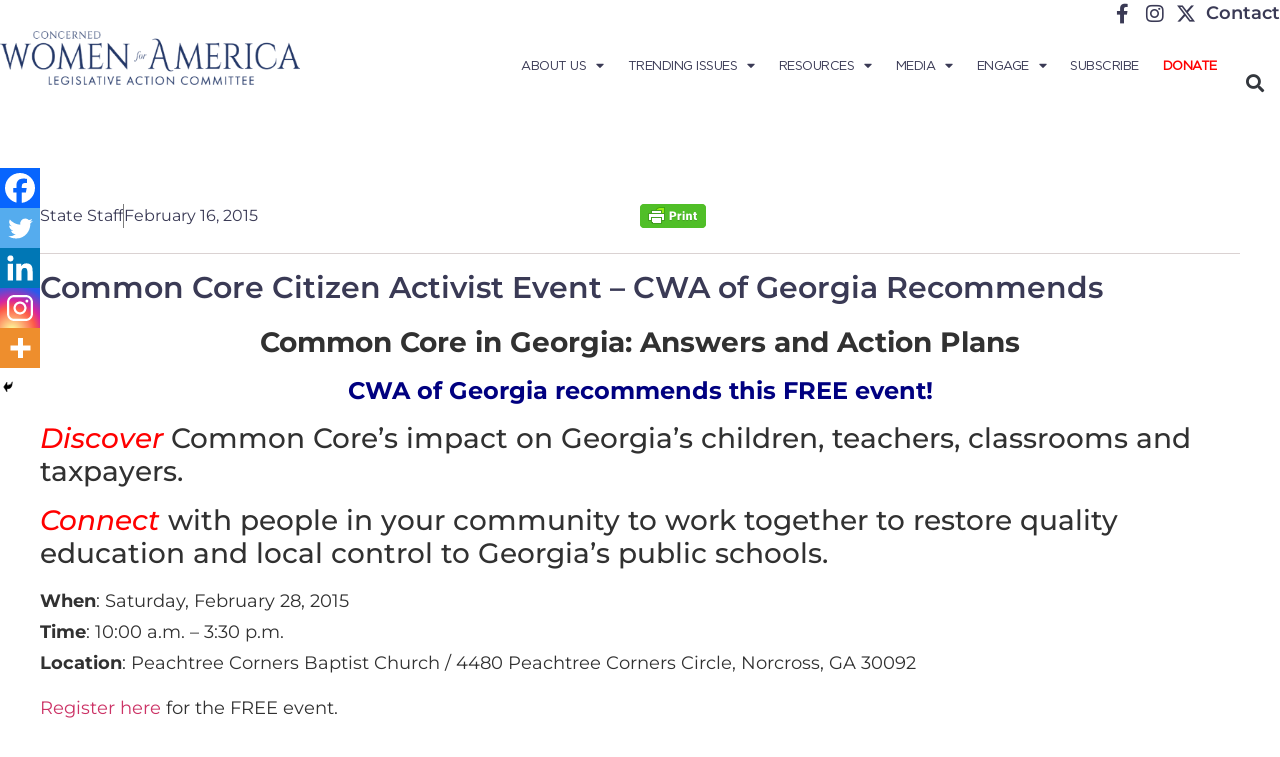

--- FILE ---
content_type: text/html; charset=UTF-8
request_url: https://concernedwomen.org/common-core-citizen-activist-event-cwa-of-georgia-recommends/
body_size: 24294
content:
<!doctype html>
<html lang="en-US">
<head>
	<meta charset="UTF-8">
	<meta name="viewport" content="width=device-width, initial-scale=1">
	<link rel="profile" href="https://gmpg.org/xfn/11">
	<meta name='robots' content='index, follow, max-image-preview:large, max-snippet:-1, max-video-preview:-1' />
	<style>img:is([sizes="auto" i], [sizes^="auto," i]) { contain-intrinsic-size: 3000px 1500px }</style>
	
	<!-- This site is optimized with the Yoast SEO Premium plugin v24.0 (Yoast SEO v26.7) - https://yoast.com/wordpress/plugins/seo/ -->
	<title>Common Core Citizen Activist Event - CWA of Georgia Recommends &#8211; Concerned Women for America</title>
	<link rel="canonical" href="https://concernedwomen.org/common-core-citizen-activist-event-cwa-of-georgia-recommends/" />
	<meta property="og:locale" content="en_US" />
	<meta property="og:type" content="article" />
	<meta property="og:title" content="Common Core Citizen Activist Event - CWA of Georgia Recommends" />
	<meta property="og:description" content="Common Core in Georgia: Answers and Action Plans CWA of Georgia recommends this FREE event! Discover Common Core’s impact on Georgia’s children, teachers, classrooms and taxpayers. Connect with people in your community to work together to restore quality education and local control to Georgia’s public schools. When: Saturday, February 28, 2015 Time: 10:00 a.m. – [&hellip;]" />
	<meta property="og:url" content="https://concernedwomen.org/common-core-citizen-activist-event-cwa-of-georgia-recommends/" />
	<meta property="og:site_name" content="Concerned Women for America" />
	<meta property="article:publisher" content="https://www.facebook.com/ConcernedWomenforAmerica" />
	<meta property="article:published_time" content="2015-02-16T13:56:34+00:00" />
	<meta property="article:modified_time" content="2015-02-16T14:04:12+00:00" />
	<meta property="og:image" content="https://concernedwomen.org/wp-content/uploads/2022/03/cwa-facebook-scaled.jpg" />
	<meta property="og:image:width" content="2560" />
	<meta property="og:image:height" content="1440" />
	<meta property="og:image:type" content="image/jpeg" />
	<meta name="author" content="State Staff" />
	<meta name="twitter:card" content="summary_large_image" />
	<meta name="twitter:creator" content="@CWforA" />
	<meta name="twitter:site" content="@CWforA" />
	<script type="application/ld+json" class="yoast-schema-graph">{"@context":"https://schema.org","@graph":[{"@type":"Article","@id":"https://concernedwomen.org/common-core-citizen-activist-event-cwa-of-georgia-recommends/#article","isPartOf":{"@id":"https://concernedwomen.org/common-core-citizen-activist-event-cwa-of-georgia-recommends/"},"author":{"name":"State Staff","@id":"https://concernedwomen.org/#/schema/person/64ca18312d5cf68d32a39cbd746726a1"},"headline":"Common Core Citizen Activist Event &#8211; CWA of Georgia Recommends","datePublished":"2015-02-16T13:56:34+00:00","dateModified":"2015-02-16T14:04:12+00:00","mainEntityOfPage":{"@id":"https://concernedwomen.org/common-core-citizen-activist-event-cwa-of-georgia-recommends/"},"wordCount":88,"publisher":{"@id":"https://concernedwomen.org/#organization"},"keywords":["common core","CWA of Georgia"],"articleSection":["Georgia"],"inLanguage":"en-US","copyrightYear":"2015","copyrightHolder":{"@id":"https://concernedwomen.org/#organization"}},{"@type":"WebPage","@id":"https://concernedwomen.org/common-core-citizen-activist-event-cwa-of-georgia-recommends/","url":"https://concernedwomen.org/common-core-citizen-activist-event-cwa-of-georgia-recommends/","name":"Common Core Citizen Activist Event - CWA of Georgia Recommends &#8211; Concerned Women for America","isPartOf":{"@id":"https://concernedwomen.org/#website"},"datePublished":"2015-02-16T13:56:34+00:00","dateModified":"2015-02-16T14:04:12+00:00","breadcrumb":{"@id":"https://concernedwomen.org/common-core-citizen-activist-event-cwa-of-georgia-recommends/#breadcrumb"},"inLanguage":"en-US","potentialAction":[{"@type":"ReadAction","target":["https://concernedwomen.org/common-core-citizen-activist-event-cwa-of-georgia-recommends/"]}]},{"@type":"BreadcrumbList","@id":"https://concernedwomen.org/common-core-citizen-activist-event-cwa-of-georgia-recommends/#breadcrumb","itemListElement":[{"@type":"ListItem","position":1,"name":"Home","item":"https://concernedwomen.org/"},{"@type":"ListItem","position":2,"name":"Blog","item":"https://concernedwomen.org/?page_id=108548"},{"@type":"ListItem","position":3,"name":"Common Core Citizen Activist Event &#8211; CWA of Georgia Recommends"}]},{"@type":"WebSite","@id":"https://concernedwomen.org/#website","url":"https://concernedwomen.org/","name":"Concerned Women for America","description":"Legislative Action Committee","publisher":{"@id":"https://concernedwomen.org/#organization"},"potentialAction":[{"@type":"SearchAction","target":{"@type":"EntryPoint","urlTemplate":"https://concernedwomen.org/?s={search_term_string}"},"query-input":{"@type":"PropertyValueSpecification","valueRequired":true,"valueName":"search_term_string"}}],"inLanguage":"en-US"},{"@type":"Organization","@id":"https://concernedwomen.org/#organization","name":"Concerned Women for America","url":"https://concernedwomen.org/","logo":{"@type":"ImageObject","inLanguage":"en-US","@id":"https://concernedwomen.org/#/schema/logo/image/","url":"https://concernedwomen.org/wp-content/uploads/2022/03/cwa-facebook-scaled.jpg","contentUrl":"https://concernedwomen.org/wp-content/uploads/2022/03/cwa-facebook-scaled.jpg","width":2560,"height":1440,"caption":"Concerned Women for America"},"image":{"@id":"https://concernedwomen.org/#/schema/logo/image/"},"sameAs":["https://www.facebook.com/ConcernedWomenforAmerica","https://x.com/CWforA","https://www.instagram.com/concernedwomen/","https://www.linkedin.com/company/concerned-women-for-america/about/","https://www.pinterest.com/concernedwomen/","https://www.youtube.com/user/concernedwomen","https://en.wikipedia.org/wiki/Concerned_Women_for_America"]},{"@type":"Person","@id":"https://concernedwomen.org/#/schema/person/64ca18312d5cf68d32a39cbd746726a1","name":"State Staff","image":{"@type":"ImageObject","inLanguage":"en-US","@id":"https://concernedwomen.org/#/schema/person/image/","url":"https://concernedwomen.org/wp-content/uploads/2025/06/cwa-default-avatar-150x150.webp","contentUrl":"https://concernedwomen.org/wp-content/uploads/2025/06/cwa-default-avatar-150x150.webp","caption":"State Staff"},"url":"https://concernedwomen.org/author/mminor/"}]}</script>
	<!-- / Yoast SEO Premium plugin. -->


<link rel='dns-prefetch' href='//www.googletagmanager.com' />
<link rel="alternate" type="application/rss+xml" title="Concerned Women for America &raquo; Feed" href="https://concernedwomen.org/feed/" />
<link rel="alternate" type="application/rss+xml" title="Concerned Women for America &raquo; Comments Feed" href="https://concernedwomen.org/comments/feed/" />
		<!-- This site uses the Google Analytics by MonsterInsights plugin v9.6.0 - Using Analytics tracking - https://www.monsterinsights.com/ -->
		<!-- Note: MonsterInsights is not currently configured on this site. The site owner needs to authenticate with Google Analytics in the MonsterInsights settings panel. -->
					<!-- No tracking code set -->
				<!-- / Google Analytics by MonsterInsights -->
		<script>
window._wpemojiSettings = {"baseUrl":"https:\/\/s.w.org\/images\/core\/emoji\/15.0.3\/72x72\/","ext":".png","svgUrl":"https:\/\/s.w.org\/images\/core\/emoji\/15.0.3\/svg\/","svgExt":".svg","source":{"concatemoji":"https:\/\/concernedwomen.org\/wp-includes\/js\/wp-emoji-release.min.js?ver=fd99e372171887d1a06aeb4918ded5f0"}};
/*! This file is auto-generated */
!function(i,n){var o,s,e;function c(e){try{var t={supportTests:e,timestamp:(new Date).valueOf()};sessionStorage.setItem(o,JSON.stringify(t))}catch(e){}}function p(e,t,n){e.clearRect(0,0,e.canvas.width,e.canvas.height),e.fillText(t,0,0);var t=new Uint32Array(e.getImageData(0,0,e.canvas.width,e.canvas.height).data),r=(e.clearRect(0,0,e.canvas.width,e.canvas.height),e.fillText(n,0,0),new Uint32Array(e.getImageData(0,0,e.canvas.width,e.canvas.height).data));return t.every(function(e,t){return e===r[t]})}function u(e,t,n){switch(t){case"flag":return n(e,"\ud83c\udff3\ufe0f\u200d\u26a7\ufe0f","\ud83c\udff3\ufe0f\u200b\u26a7\ufe0f")?!1:!n(e,"\ud83c\uddfa\ud83c\uddf3","\ud83c\uddfa\u200b\ud83c\uddf3")&&!n(e,"\ud83c\udff4\udb40\udc67\udb40\udc62\udb40\udc65\udb40\udc6e\udb40\udc67\udb40\udc7f","\ud83c\udff4\u200b\udb40\udc67\u200b\udb40\udc62\u200b\udb40\udc65\u200b\udb40\udc6e\u200b\udb40\udc67\u200b\udb40\udc7f");case"emoji":return!n(e,"\ud83d\udc26\u200d\u2b1b","\ud83d\udc26\u200b\u2b1b")}return!1}function f(e,t,n){var r="undefined"!=typeof WorkerGlobalScope&&self instanceof WorkerGlobalScope?new OffscreenCanvas(300,150):i.createElement("canvas"),a=r.getContext("2d",{willReadFrequently:!0}),o=(a.textBaseline="top",a.font="600 32px Arial",{});return e.forEach(function(e){o[e]=t(a,e,n)}),o}function t(e){var t=i.createElement("script");t.src=e,t.defer=!0,i.head.appendChild(t)}"undefined"!=typeof Promise&&(o="wpEmojiSettingsSupports",s=["flag","emoji"],n.supports={everything:!0,everythingExceptFlag:!0},e=new Promise(function(e){i.addEventListener("DOMContentLoaded",e,{once:!0})}),new Promise(function(t){var n=function(){try{var e=JSON.parse(sessionStorage.getItem(o));if("object"==typeof e&&"number"==typeof e.timestamp&&(new Date).valueOf()<e.timestamp+604800&&"object"==typeof e.supportTests)return e.supportTests}catch(e){}return null}();if(!n){if("undefined"!=typeof Worker&&"undefined"!=typeof OffscreenCanvas&&"undefined"!=typeof URL&&URL.createObjectURL&&"undefined"!=typeof Blob)try{var e="postMessage("+f.toString()+"("+[JSON.stringify(s),u.toString(),p.toString()].join(",")+"));",r=new Blob([e],{type:"text/javascript"}),a=new Worker(URL.createObjectURL(r),{name:"wpTestEmojiSupports"});return void(a.onmessage=function(e){c(n=e.data),a.terminate(),t(n)})}catch(e){}c(n=f(s,u,p))}t(n)}).then(function(e){for(var t in e)n.supports[t]=e[t],n.supports.everything=n.supports.everything&&n.supports[t],"flag"!==t&&(n.supports.everythingExceptFlag=n.supports.everythingExceptFlag&&n.supports[t]);n.supports.everythingExceptFlag=n.supports.everythingExceptFlag&&!n.supports.flag,n.DOMReady=!1,n.readyCallback=function(){n.DOMReady=!0}}).then(function(){return e}).then(function(){var e;n.supports.everything||(n.readyCallback(),(e=n.source||{}).concatemoji?t(e.concatemoji):e.wpemoji&&e.twemoji&&(t(e.twemoji),t(e.wpemoji)))}))}((window,document),window._wpemojiSettings);
</script>
<link rel='stylesheet' id='sbi_styles-css' href='https://concernedwomen.org/wp-content/plugins/instagram-feed/css/sbi-styles.min.css?ver=6.10.0' media='all' />
<link rel='stylesheet' id='anwp-pg-styles-css' href='https://concernedwomen.org/wp-content/plugins/anwp-post-grid-for-elementor/public/css/styles.min.css?ver=1.3.3' media='all' />
<style id='wp-emoji-styles-inline-css'>

	img.wp-smiley, img.emoji {
		display: inline !important;
		border: none !important;
		box-shadow: none !important;
		height: 1em !important;
		width: 1em !important;
		margin: 0 0.07em !important;
		vertical-align: -0.1em !important;
		background: none !important;
		padding: 0 !important;
	}
</style>
<link rel='stylesheet' id='wp-block-library-css' href='https://concernedwomen.org/wp-includes/css/dist/block-library/style.min.css?ver=fd99e372171887d1a06aeb4918ded5f0' media='all' />
<style id='pdfemb-pdf-embedder-viewer-style-inline-css'>
.wp-block-pdfemb-pdf-embedder-viewer{max-width:none}

</style>
<style id='global-styles-inline-css'>
:root{--wp--preset--aspect-ratio--square: 1;--wp--preset--aspect-ratio--4-3: 4/3;--wp--preset--aspect-ratio--3-4: 3/4;--wp--preset--aspect-ratio--3-2: 3/2;--wp--preset--aspect-ratio--2-3: 2/3;--wp--preset--aspect-ratio--16-9: 16/9;--wp--preset--aspect-ratio--9-16: 9/16;--wp--preset--color--black: #000000;--wp--preset--color--cyan-bluish-gray: #abb8c3;--wp--preset--color--white: #ffffff;--wp--preset--color--pale-pink: #f78da7;--wp--preset--color--vivid-red: #cf2e2e;--wp--preset--color--luminous-vivid-orange: #ff6900;--wp--preset--color--luminous-vivid-amber: #fcb900;--wp--preset--color--light-green-cyan: #7bdcb5;--wp--preset--color--vivid-green-cyan: #00d084;--wp--preset--color--pale-cyan-blue: #8ed1fc;--wp--preset--color--vivid-cyan-blue: #0693e3;--wp--preset--color--vivid-purple: #9b51e0;--wp--preset--gradient--vivid-cyan-blue-to-vivid-purple: linear-gradient(135deg,rgba(6,147,227,1) 0%,rgb(155,81,224) 100%);--wp--preset--gradient--light-green-cyan-to-vivid-green-cyan: linear-gradient(135deg,rgb(122,220,180) 0%,rgb(0,208,130) 100%);--wp--preset--gradient--luminous-vivid-amber-to-luminous-vivid-orange: linear-gradient(135deg,rgba(252,185,0,1) 0%,rgba(255,105,0,1) 100%);--wp--preset--gradient--luminous-vivid-orange-to-vivid-red: linear-gradient(135deg,rgba(255,105,0,1) 0%,rgb(207,46,46) 100%);--wp--preset--gradient--very-light-gray-to-cyan-bluish-gray: linear-gradient(135deg,rgb(238,238,238) 0%,rgb(169,184,195) 100%);--wp--preset--gradient--cool-to-warm-spectrum: linear-gradient(135deg,rgb(74,234,220) 0%,rgb(151,120,209) 20%,rgb(207,42,186) 40%,rgb(238,44,130) 60%,rgb(251,105,98) 80%,rgb(254,248,76) 100%);--wp--preset--gradient--blush-light-purple: linear-gradient(135deg,rgb(255,206,236) 0%,rgb(152,150,240) 100%);--wp--preset--gradient--blush-bordeaux: linear-gradient(135deg,rgb(254,205,165) 0%,rgb(254,45,45) 50%,rgb(107,0,62) 100%);--wp--preset--gradient--luminous-dusk: linear-gradient(135deg,rgb(255,203,112) 0%,rgb(199,81,192) 50%,rgb(65,88,208) 100%);--wp--preset--gradient--pale-ocean: linear-gradient(135deg,rgb(255,245,203) 0%,rgb(182,227,212) 50%,rgb(51,167,181) 100%);--wp--preset--gradient--electric-grass: linear-gradient(135deg,rgb(202,248,128) 0%,rgb(113,206,126) 100%);--wp--preset--gradient--midnight: linear-gradient(135deg,rgb(2,3,129) 0%,rgb(40,116,252) 100%);--wp--preset--font-size--small: 13px;--wp--preset--font-size--medium: 20px;--wp--preset--font-size--large: 36px;--wp--preset--font-size--x-large: 42px;--wp--preset--spacing--20: 0.44rem;--wp--preset--spacing--30: 0.67rem;--wp--preset--spacing--40: 1rem;--wp--preset--spacing--50: 1.5rem;--wp--preset--spacing--60: 2.25rem;--wp--preset--spacing--70: 3.38rem;--wp--preset--spacing--80: 5.06rem;--wp--preset--shadow--natural: 6px 6px 9px rgba(0, 0, 0, 0.2);--wp--preset--shadow--deep: 12px 12px 50px rgba(0, 0, 0, 0.4);--wp--preset--shadow--sharp: 6px 6px 0px rgba(0, 0, 0, 0.2);--wp--preset--shadow--outlined: 6px 6px 0px -3px rgba(255, 255, 255, 1), 6px 6px rgba(0, 0, 0, 1);--wp--preset--shadow--crisp: 6px 6px 0px rgba(0, 0, 0, 1);}:root { --wp--style--global--content-size: 800px;--wp--style--global--wide-size: 1200px; }:where(body) { margin: 0; }.wp-site-blocks > .alignleft { float: left; margin-right: 2em; }.wp-site-blocks > .alignright { float: right; margin-left: 2em; }.wp-site-blocks > .aligncenter { justify-content: center; margin-left: auto; margin-right: auto; }:where(.wp-site-blocks) > * { margin-block-start: 24px; margin-block-end: 0; }:where(.wp-site-blocks) > :first-child { margin-block-start: 0; }:where(.wp-site-blocks) > :last-child { margin-block-end: 0; }:root { --wp--style--block-gap: 24px; }:root :where(.is-layout-flow) > :first-child{margin-block-start: 0;}:root :where(.is-layout-flow) > :last-child{margin-block-end: 0;}:root :where(.is-layout-flow) > *{margin-block-start: 24px;margin-block-end: 0;}:root :where(.is-layout-constrained) > :first-child{margin-block-start: 0;}:root :where(.is-layout-constrained) > :last-child{margin-block-end: 0;}:root :where(.is-layout-constrained) > *{margin-block-start: 24px;margin-block-end: 0;}:root :where(.is-layout-flex){gap: 24px;}:root :where(.is-layout-grid){gap: 24px;}.is-layout-flow > .alignleft{float: left;margin-inline-start: 0;margin-inline-end: 2em;}.is-layout-flow > .alignright{float: right;margin-inline-start: 2em;margin-inline-end: 0;}.is-layout-flow > .aligncenter{margin-left: auto !important;margin-right: auto !important;}.is-layout-constrained > .alignleft{float: left;margin-inline-start: 0;margin-inline-end: 2em;}.is-layout-constrained > .alignright{float: right;margin-inline-start: 2em;margin-inline-end: 0;}.is-layout-constrained > .aligncenter{margin-left: auto !important;margin-right: auto !important;}.is-layout-constrained > :where(:not(.alignleft):not(.alignright):not(.alignfull)){max-width: var(--wp--style--global--content-size);margin-left: auto !important;margin-right: auto !important;}.is-layout-constrained > .alignwide{max-width: var(--wp--style--global--wide-size);}body .is-layout-flex{display: flex;}.is-layout-flex{flex-wrap: wrap;align-items: center;}.is-layout-flex > :is(*, div){margin: 0;}body .is-layout-grid{display: grid;}.is-layout-grid > :is(*, div){margin: 0;}body{padding-top: 0px;padding-right: 0px;padding-bottom: 0px;padding-left: 0px;}a:where(:not(.wp-element-button)){text-decoration: underline;}:root :where(.wp-element-button, .wp-block-button__link){background-color: #32373c;border-width: 0;color: #fff;font-family: inherit;font-size: inherit;line-height: inherit;padding: calc(0.667em + 2px) calc(1.333em + 2px);text-decoration: none;}.has-black-color{color: var(--wp--preset--color--black) !important;}.has-cyan-bluish-gray-color{color: var(--wp--preset--color--cyan-bluish-gray) !important;}.has-white-color{color: var(--wp--preset--color--white) !important;}.has-pale-pink-color{color: var(--wp--preset--color--pale-pink) !important;}.has-vivid-red-color{color: var(--wp--preset--color--vivid-red) !important;}.has-luminous-vivid-orange-color{color: var(--wp--preset--color--luminous-vivid-orange) !important;}.has-luminous-vivid-amber-color{color: var(--wp--preset--color--luminous-vivid-amber) !important;}.has-light-green-cyan-color{color: var(--wp--preset--color--light-green-cyan) !important;}.has-vivid-green-cyan-color{color: var(--wp--preset--color--vivid-green-cyan) !important;}.has-pale-cyan-blue-color{color: var(--wp--preset--color--pale-cyan-blue) !important;}.has-vivid-cyan-blue-color{color: var(--wp--preset--color--vivid-cyan-blue) !important;}.has-vivid-purple-color{color: var(--wp--preset--color--vivid-purple) !important;}.has-black-background-color{background-color: var(--wp--preset--color--black) !important;}.has-cyan-bluish-gray-background-color{background-color: var(--wp--preset--color--cyan-bluish-gray) !important;}.has-white-background-color{background-color: var(--wp--preset--color--white) !important;}.has-pale-pink-background-color{background-color: var(--wp--preset--color--pale-pink) !important;}.has-vivid-red-background-color{background-color: var(--wp--preset--color--vivid-red) !important;}.has-luminous-vivid-orange-background-color{background-color: var(--wp--preset--color--luminous-vivid-orange) !important;}.has-luminous-vivid-amber-background-color{background-color: var(--wp--preset--color--luminous-vivid-amber) !important;}.has-light-green-cyan-background-color{background-color: var(--wp--preset--color--light-green-cyan) !important;}.has-vivid-green-cyan-background-color{background-color: var(--wp--preset--color--vivid-green-cyan) !important;}.has-pale-cyan-blue-background-color{background-color: var(--wp--preset--color--pale-cyan-blue) !important;}.has-vivid-cyan-blue-background-color{background-color: var(--wp--preset--color--vivid-cyan-blue) !important;}.has-vivid-purple-background-color{background-color: var(--wp--preset--color--vivid-purple) !important;}.has-black-border-color{border-color: var(--wp--preset--color--black) !important;}.has-cyan-bluish-gray-border-color{border-color: var(--wp--preset--color--cyan-bluish-gray) !important;}.has-white-border-color{border-color: var(--wp--preset--color--white) !important;}.has-pale-pink-border-color{border-color: var(--wp--preset--color--pale-pink) !important;}.has-vivid-red-border-color{border-color: var(--wp--preset--color--vivid-red) !important;}.has-luminous-vivid-orange-border-color{border-color: var(--wp--preset--color--luminous-vivid-orange) !important;}.has-luminous-vivid-amber-border-color{border-color: var(--wp--preset--color--luminous-vivid-amber) !important;}.has-light-green-cyan-border-color{border-color: var(--wp--preset--color--light-green-cyan) !important;}.has-vivid-green-cyan-border-color{border-color: var(--wp--preset--color--vivid-green-cyan) !important;}.has-pale-cyan-blue-border-color{border-color: var(--wp--preset--color--pale-cyan-blue) !important;}.has-vivid-cyan-blue-border-color{border-color: var(--wp--preset--color--vivid-cyan-blue) !important;}.has-vivid-purple-border-color{border-color: var(--wp--preset--color--vivid-purple) !important;}.has-vivid-cyan-blue-to-vivid-purple-gradient-background{background: var(--wp--preset--gradient--vivid-cyan-blue-to-vivid-purple) !important;}.has-light-green-cyan-to-vivid-green-cyan-gradient-background{background: var(--wp--preset--gradient--light-green-cyan-to-vivid-green-cyan) !important;}.has-luminous-vivid-amber-to-luminous-vivid-orange-gradient-background{background: var(--wp--preset--gradient--luminous-vivid-amber-to-luminous-vivid-orange) !important;}.has-luminous-vivid-orange-to-vivid-red-gradient-background{background: var(--wp--preset--gradient--luminous-vivid-orange-to-vivid-red) !important;}.has-very-light-gray-to-cyan-bluish-gray-gradient-background{background: var(--wp--preset--gradient--very-light-gray-to-cyan-bluish-gray) !important;}.has-cool-to-warm-spectrum-gradient-background{background: var(--wp--preset--gradient--cool-to-warm-spectrum) !important;}.has-blush-light-purple-gradient-background{background: var(--wp--preset--gradient--blush-light-purple) !important;}.has-blush-bordeaux-gradient-background{background: var(--wp--preset--gradient--blush-bordeaux) !important;}.has-luminous-dusk-gradient-background{background: var(--wp--preset--gradient--luminous-dusk) !important;}.has-pale-ocean-gradient-background{background: var(--wp--preset--gradient--pale-ocean) !important;}.has-electric-grass-gradient-background{background: var(--wp--preset--gradient--electric-grass) !important;}.has-midnight-gradient-background{background: var(--wp--preset--gradient--midnight) !important;}.has-small-font-size{font-size: var(--wp--preset--font-size--small) !important;}.has-medium-font-size{font-size: var(--wp--preset--font-size--medium) !important;}.has-large-font-size{font-size: var(--wp--preset--font-size--large) !important;}.has-x-large-font-size{font-size: var(--wp--preset--font-size--x-large) !important;}
:root :where(.wp-block-pullquote){font-size: 1.5em;line-height: 1.6;}
</style>
<link rel='stylesheet' id='ctf_styles-css' href='https://concernedwomen.org/wp-content/plugins/custom-twitter-feeds/css/ctf-styles.min.css?ver=2.3.1' media='all' />
<link rel='stylesheet' id='flipclock-css' href='https://concernedwomen.org/wp-content/plugins/mgsfliptime/css/flipclock.css?ver=fd99e372171887d1a06aeb4918ded5f0' media='all' />
<link rel='stylesheet' id='progress_wp_br_bootstrap-css' href='https://concernedwomen.org/wp-content/plugins/progress-bar-wp/assets/css/bootstrap.css?ver=fd99e372171887d1a06aeb4918ded5f0' media='all' />
<link rel='stylesheet' id='progr_wp_b-font-awesome-css' href='https://concernedwomen.org/wp-content/plugins/progress-bar-wp/assets/css/font-awesome/css/font-awesome.min.css?ver=fd99e372171887d1a06aeb4918ded5f0' media='all' />
<link rel='stylesheet' id='progr_wp_jq-ae-css' href='https://concernedwomen.org/wp-content/plugins/progress-bar-wp/assets/css/meanmenu.min.css?ver=fd99e372171887d1a06aeb4918ded5f0' media='all' />
<link rel='stylesheet' id='progr_wp_animate-ae-css' href='https://concernedwomen.org/wp-content/plugins/progress-bar-wp/assets/css/animate.min.css?ver=fd99e372171887d1a06aeb4918ded5f0' media='all' />
<link rel='stylesheet' id='usa-html5-map-style-css' href='https://concernedwomen.org/wp-content/plugins/usahtmlmap/static/css/map.css?ver=fd99e372171887d1a06aeb4918ded5f0' media='all' />
<link rel='stylesheet' id='hello-elementor-css' href='https://concernedwomen.org/wp-content/themes/hello-elementor/assets/css/reset.css?ver=3.4.4' media='all' />
<link rel='stylesheet' id='hello-elementor-theme-style-css' href='https://concernedwomen.org/wp-content/themes/hello-elementor/assets/css/theme.css?ver=3.4.4' media='all' />
<link rel='stylesheet' id='hello-elementor-header-footer-css' href='https://concernedwomen.org/wp-content/themes/hello-elementor/assets/css/header-footer.css?ver=3.4.4' media='all' />
<link rel='stylesheet' id='elementor-frontend-css' href='https://concernedwomen.org/wp-content/plugins/elementor/assets/css/frontend.min.css?ver=3.34.1' media='all' />
<link rel='stylesheet' id='elementor-post-279783-css' href='https://concernedwomen.org/wp-content/uploads/elementor/css/post-279783.css?ver=1768236352' media='all' />
<link rel='stylesheet' id='widget-icon-list-css' href='https://concernedwomen.org/wp-content/plugins/elementor/assets/css/widget-icon-list.min.css?ver=3.34.1' media='all' />
<link rel='stylesheet' id='widget-image-css' href='https://concernedwomen.org/wp-content/plugins/elementor/assets/css/widget-image.min.css?ver=3.34.1' media='all' />
<link rel='stylesheet' id='widget-nav-menu-css' href='https://concernedwomen.org/wp-content/plugins/elementor-pro/assets/css/widget-nav-menu.min.css?ver=3.34.0' media='all' />
<link rel='stylesheet' id='widget-search-form-css' href='https://concernedwomen.org/wp-content/plugins/elementor-pro/assets/css/widget-search-form.min.css?ver=3.34.0' media='all' />
<link rel='stylesheet' id='elementor-icons-shared-0-css' href='https://concernedwomen.org/wp-content/plugins/elementor/assets/lib/font-awesome/css/fontawesome.min.css?ver=5.15.3' media='all' />
<link rel='stylesheet' id='elementor-icons-fa-solid-css' href='https://concernedwomen.org/wp-content/plugins/elementor/assets/lib/font-awesome/css/solid.min.css?ver=5.15.3' media='all' />
<link rel='stylesheet' id='widget-heading-css' href='https://concernedwomen.org/wp-content/plugins/elementor/assets/css/widget-heading.min.css?ver=3.34.1' media='all' />
<link rel='stylesheet' id='widget-post-info-css' href='https://concernedwomen.org/wp-content/plugins/elementor-pro/assets/css/widget-post-info.min.css?ver=3.34.0' media='all' />
<link rel='stylesheet' id='elementor-icons-fa-regular-css' href='https://concernedwomen.org/wp-content/plugins/elementor/assets/lib/font-awesome/css/regular.min.css?ver=5.15.3' media='all' />
<link rel='stylesheet' id='widget-post-navigation-css' href='https://concernedwomen.org/wp-content/plugins/elementor-pro/assets/css/widget-post-navigation.min.css?ver=3.34.0' media='all' />
<link rel='stylesheet' id='widget-posts-css' href='https://concernedwomen.org/wp-content/plugins/elementor-pro/assets/css/widget-posts.min.css?ver=3.34.0' media='all' />
<link rel='stylesheet' id='elementor-icons-css' href='https://concernedwomen.org/wp-content/plugins/elementor/assets/lib/eicons/css/elementor-icons.min.css?ver=5.45.0' media='all' />
<link rel='stylesheet' id='sbistyles-css' href='https://concernedwomen.org/wp-content/plugins/instagram-feed/css/sbi-styles.min.css?ver=6.10.0' media='all' />
<link rel='stylesheet' id='elementor-post-279839-css' href='https://concernedwomen.org/wp-content/uploads/elementor/css/post-279839.css?ver=1768236352' media='all' />
<link rel='stylesheet' id='elementor-post-279861-css' href='https://concernedwomen.org/wp-content/uploads/elementor/css/post-279861.css?ver=1768236352' media='all' />
<link rel='stylesheet' id='elementor-post-359597-css' href='https://concernedwomen.org/wp-content/uploads/elementor/css/post-359597.css?ver=1768236352' media='all' />
<link rel='stylesheet' id='tablepress-default-css' href='https://concernedwomen.org/wp-content/tablepress-combined.min.css?ver=38' media='all' />
<link rel='stylesheet' id='heateor_sss_frontend_css-css' href='https://concernedwomen.org/wp-content/plugins/sassy-social-share/public/css/sassy-social-share-public.css?ver=3.3.79' media='all' />
<style id='heateor_sss_frontend_css-inline-css'>
.heateor_sss_button_instagram span.heateor_sss_svg,a.heateor_sss_instagram span.heateor_sss_svg{background:radial-gradient(circle at 30% 107%,#fdf497 0,#fdf497 5%,#fd5949 45%,#d6249f 60%,#285aeb 90%)}.heateor_sss_horizontal_sharing .heateor_sss_svg,.heateor_sss_standard_follow_icons_container .heateor_sss_svg{color:#fff;border-width:0px;border-style:solid;border-color:transparent}.heateor_sss_horizontal_sharing .heateorSssTCBackground{color:#666}.heateor_sss_horizontal_sharing span.heateor_sss_svg:hover,.heateor_sss_standard_follow_icons_container span.heateor_sss_svg:hover{border-color:transparent;}.heateor_sss_vertical_sharing span.heateor_sss_svg,.heateor_sss_floating_follow_icons_container span.heateor_sss_svg{color:#fff;border-width:0px;border-style:solid;border-color:transparent;}.heateor_sss_vertical_sharing .heateorSssTCBackground{color:#666;}.heateor_sss_vertical_sharing span.heateor_sss_svg:hover,.heateor_sss_floating_follow_icons_container span.heateor_sss_svg:hover{border-color:transparent;}@media screen and (max-width:783px) {.heateor_sss_vertical_sharing{display:none!important}}div.heateor_sss_mobile_footer{display:none;}@media screen and (max-width:783px){div.heateor_sss_bottom_sharing .heateorSssTCBackground{background-color:white}div.heateor_sss_bottom_sharing{width:100%!important;left:0!important;}div.heateor_sss_bottom_sharing a{width:20% !important;}div.heateor_sss_bottom_sharing .heateor_sss_svg{width: 100% !important;}div.heateor_sss_bottom_sharing div.heateorSssTotalShareCount{font-size:1em!important;line-height:28px!important}div.heateor_sss_bottom_sharing div.heateorSssTotalShareText{font-size:.7em!important;line-height:0px!important}div.heateor_sss_mobile_footer{display:block;height:40px;}.heateor_sss_bottom_sharing{padding:0!important;display:block!important;width:auto!important;bottom:-2px!important;top: auto!important;}.heateor_sss_bottom_sharing .heateor_sss_square_count{line-height:inherit;}.heateor_sss_bottom_sharing .heateorSssSharingArrow{display:none;}.heateor_sss_bottom_sharing .heateorSssTCBackground{margin-right:1.1em!important}}
</style>
<link rel='stylesheet' id='hello-elementor-child-style-css' href='https://concernedwomen.org/wp-content/themes/hello-theme-child-master/style.css?ver=2.0.0' media='all' />
<link rel='stylesheet' id='elementor-gf-local-montserrat-css' href='https://concernedwomen.org/wp-content/uploads/elementor/google-fonts/css/montserrat.css?ver=1742239302' media='all' />
<link rel='stylesheet' id='elementor-icons-fa-brands-css' href='https://concernedwomen.org/wp-content/plugins/elementor/assets/lib/font-awesome/css/brands.min.css?ver=5.15.3' media='all' />
<script src="https://concernedwomen.org/wp-content/plugins/jquery-manager/assets/js/jquery-3.5.1.min.js" id="jquery-core-js"></script>
<script id="file_uploads_nfpluginsettings-js-extra">
var params = {"clearLogRestUrl":"https:\/\/concernedwomen.org\/wp-json\/nf-file-uploads\/debug-log\/delete-all","clearLogButtonId":"file_uploads_clear_debug_logger","downloadLogRestUrl":"https:\/\/concernedwomen.org\/wp-json\/nf-file-uploads\/debug-log\/get-all","downloadLogButtonId":"file_uploads_download_debug_logger"};
</script>
<script src="https://concernedwomen.org/wp-content/plugins/ninja-forms-uploads/assets/js/nfpluginsettings.js?ver=3.3.23" id="file_uploads_nfpluginsettings-js"></script>
<script src="https://concernedwomen.org/wp-content/plugins/jquery-manager/assets/js/jquery-migrate-3.3.0.min.js" id="jquery-migrate-js"></script>
<script id="sbi_scripts-js-extra">
var sb_instagram_js_options = {"font_method":"svg","resized_url":"https:\/\/concernedwomen.org\/wp-content\/uploads\/sb-instagram-feed-images\/","placeholder":"https:\/\/concernedwomen.org\/wp-content\/plugins\/instagram-feed\/img\/placeholder.png","ajax_url":"https:\/\/concernedwomen.org\/wp-admin\/admin-ajax.php"};
</script>
<script src="https://concernedwomen.org/wp-content/plugins/instagram-feed/js/sbi-scripts.min.js?ver=6.10.0" id="sbi_scripts-js"></script>
<script src="https://concernedwomen.org/wp-content/plugins/flowpaper-lite-pdf-flipbook/assets/lity/lity.min.js" id="lity-js-js"></script>

<!-- Google tag (gtag.js) snippet added by Site Kit -->
<!-- Google Analytics snippet added by Site Kit -->
<script src="https://www.googletagmanager.com/gtag/js?id=GT-WP4KNPDD" id="google_gtagjs-js" async></script>
<script id="google_gtagjs-js-after">
window.dataLayer = window.dataLayer || [];function gtag(){dataLayer.push(arguments);}
gtag("set","linker",{"domains":["concernedwomen.org"]});
gtag("js", new Date());
gtag("set", "developer_id.dZTNiMT", true);
gtag("config", "GT-WP4KNPDD");
 window._googlesitekit = window._googlesitekit || {}; window._googlesitekit.throttledEvents = []; window._googlesitekit.gtagEvent = (name, data) => { var key = JSON.stringify( { name, data } ); if ( !! window._googlesitekit.throttledEvents[ key ] ) { return; } window._googlesitekit.throttledEvents[ key ] = true; setTimeout( () => { delete window._googlesitekit.throttledEvents[ key ]; }, 5 ); gtag( "event", name, { ...data, event_source: "site-kit" } ); };
</script>
<script id="wpstg-global-js-extra">
var wpstg = {"nonce":"1dc5c1da4c"};
</script>
<script src="https://concernedwomen.org/wp-content/plugins/wp-staging-pro/assets/js/dist/wpstg-blank-loader.min.js?ver=fd99e372171887d1a06aeb4918ded5f0" id="wpstg-global-js"></script>
<link rel="https://api.w.org/" href="https://concernedwomen.org/wp-json/" /><link rel="alternate" title="JSON" type="application/json" href="https://concernedwomen.org/wp-json/wp/v2/posts/202139" /><link rel='shortlink' href='https://concernedwomen.org/?p=202139' />
<link rel="alternate" title="oEmbed (JSON)" type="application/json+oembed" href="https://concernedwomen.org/wp-json/oembed/1.0/embed?url=https%3A%2F%2Fconcernedwomen.org%2Fcommon-core-citizen-activist-event-cwa-of-georgia-recommends%2F" />
<link rel="alternate" title="oEmbed (XML)" type="text/xml+oembed" href="https://concernedwomen.org/wp-json/oembed/1.0/embed?url=https%3A%2F%2Fconcernedwomen.org%2Fcommon-core-citizen-activist-event-cwa-of-georgia-recommends%2F&#038;format=xml" />
<meta name="generator" content="Site Kit by Google 1.168.0" />
<!-- Google AdSense meta tags added by Site Kit -->
<meta name="google-adsense-platform-account" content="ca-host-pub-2644536267352236">
<meta name="google-adsense-platform-domain" content="sitekit.withgoogle.com">
<!-- End Google AdSense meta tags added by Site Kit -->
<style>
	.home #nf-form-7-cont .nf-form-fields-required {
    display: none;
}
	.home #nf-form-7-cont	div#nf-field-64-wrap .nf-field-description {
    padding-left: 25px;
    margin-top: -17px;
}
	.home #nf-form-7-cont div#nf-field-59-wrap {
    text-align: center;
}
	.home #nf-form-7-cont input#nf-field-59 {
    background: transparent !important;
    color: #000;
    text-transform: uppercase;
    font-size: 22px;
    border: 1px solid #000 !important;
    display: inline-block;
    width: auto !important;
    padding: 3px 30px !important;
}
	.home #nf-form-7-cont	div#nf-field-64-wrap .nf-field-element {
    order: 10;
}
	.home #nf-form-7-cont .nf-error.field-wrap .nf-field-element:after{
		background: transparent
	}
	.home #nf-form-7-cont .nf-form-content .list-select-wrap .nf-field-element>div{
		border-radius: 10px
	}
	.home #nf-form-7-cont .nf-field-label label {
    font-weight: 400;
    font-family: 'Gotham Book';
}
	.home #nf-form-7-cont nf-field:nth-child(4), .home #nf-form-7-cont nf-field:nth-child(5) {
    width: 50%;
    display: inline-block;
    padding: 0 8px 0 0;
}
	.home #nf-form-7-cont nf-field:nth-child(5){
		padding: 0 0 0 8px
	}
	.home #nf-form-7-cont .ninja-forms-field {
    background: #D7D7D7 !important;
    border: 0 !important;
    border-radius: 10px !important;
		color: #000;
}
/* 	team style */
	.contentInfo .col-md-8 div {
    font-family: 'Gotham Book';
    margin-bottom: 15px;
}

.contentInfo .row .col-md-8 {
    max-height: 90vh;
    overflow-y: scroll;
}
	
	.anm_section_wrapper h1, .anm_section_wrapper h2, .anm_section_wrapper a, .anm_section_wrapper p, #nf-form-7-cont, input#nf-field-59 {
		font-family: 'Gotham Book';
	}
	.sng_input input {
    display: none;
    width: 0px !important;
		visibility:hidden;
		opacity:0
}
	.form_next_btn {
    border: 1px solid #fff;
    display: inline-block;
    color: #fff;
    border-radius: 7px;
    padding: 2px 21px;
    font-family: 'Gotham Book';
    margin-top: 30px;
		cursor: pointer
}
	.sng_input{
		margin-bottom: 4px
	}
	.sng_input label {
    position: relative;
		font-family: 'Gotham Book';
		padding-left: 20px;
		cursor: pointer;
}

.sng_input label:before {
    position: absolute;
    left: 0px;
    top: 6px;
    width: 12px;
    height: 12px;
    border: 1px solid #fff;
    content: "";
    border-radius: 50%;
}
	.sng_input input:checked ~ label:before {
  background-color: #fff;
}
	.social-contact ul {
    margin: 0;
    padding: 0;
}

.social-contact ul li {
    list-style: none;
    display: inline-block;
}

.social-contact ul li a {
    padding: 6px;
    color: #3a3a55;
    font-size: 16px;
}
.contact_form_bttom {
    visibility: hidden;
    transform: translate3d(30vw, 0px, 0px);
    transition: .6s;
	  position: absolute;
	  top:0;
	  opacity: 0
}
	.anm_section_wrapper{
		transition: 1s;
		transform: translate3d(0,0,0);
	}
	.anm_section_wrapper.hide_form {
    opacity: 0;
    height: 0;
    transform: translate3d(-150px, 0px, 0px);
    transition: .4s;
		
}
	.contact_form_bttom.active_form {
    visibility: visible;
    transform: translate3d(0px, 0px, 0px);
    transition: .4s;
		opacity: 1;
		position: inherit
}
	i.fa.fa-long-arrow-right.back_tSelc {
    position: absolute;
    top: -40px;
    left: -16%;
    color: #000;
    font-size: 44px;
		cursor: pointer;
		opacity:0;
		transition: .2s
}
	
	.exp_rigt_sec .back_tSelc{
		opacity: 1 !important
	}
	.contact_form_bttom div#nf-form-1-cont {
    padding-bottom: 30px;
}
	.contact_form_bttom .nf-form-title h3 {
    color: #fff;
    margin-top: 45px;
}

.contact_form_bttom .nf-form-fields-required, .contact_form_bttom .nf-field-label {
    color: #fff;
}

.contact_form_bttom .nf-field-element input {
    border-color: #fff !important;
	  color: #fff !important
}
.contact_form_bttom	.nf-error .nf-error-msg {
    color: yellow;
}
	.contact_form_bttom .nf-response-msg {
    color: #fff;
    margin-top: 30px;
}
	@media only screen and (min-width: 642px){
		.form_rgt_sec {
    transition: .5s;
	  width: 50%;
}
		.form_left_sec{
			transition: .5s;
			
		}
		.hd_left_sec{
			width: 15% !important;
			opacity: 0;
    	transform: translate3d(-100px, 0px, 0px);
		}
		
		.exp_rigt_sec {
    width: 85vw !important;
}
.hd_left_sec .elementor-widget-container {
    opacity: 0;
}

	}
	
	
	@media only screen and (max-width: 641px){
		i.fa.fa-long-arrow-right.back_tSelc{
			color: #fff !important;
			top: -65px;
   	 left: -15px;
			transform: rotate(180deg);
		}
		.contact_form_bttom h1 {
    line-height: 1.5em;
}
	}
</style>
<style type="text/css">
	.elementor-template-full-width p {
		padding-bottom: 27px !important;
	}
</style>

<!-- Google Tag Manager snippet added by Site Kit -->
<script>
			( function( w, d, s, l, i ) {
				w[l] = w[l] || [];
				w[l].push( {'gtm.start': new Date().getTime(), event: 'gtm.js'} );
				var f = d.getElementsByTagName( s )[0],
					j = d.createElement( s ), dl = l != 'dataLayer' ? '&l=' + l : '';
				j.async = true;
				j.src = 'https://www.googletagmanager.com/gtm.js?id=' + i + dl;
				f.parentNode.insertBefore( j, f );
			} )( window, document, 'script', 'dataLayer', 'GTM-PXQWKXQX' );
			
</script>

<!-- End Google Tag Manager snippet added by Site Kit -->
<meta name="google-site-verification" content="uI8zfutVTi35OLyw7Cmpqm-K1JQVK9A-WxSs2CA9aIw" />
<meta name="google-site-verification" content="n-HeUPQe6VcWKShQs1MZBuu6ne2b4lDhTbK8eHQS2Dk" />
<meta name="google-site-verification" content="SQdaUKcTqxuAR0SrAJ4URBvyJPD739PLRJAobTmTS3I" />
<!-- Global site tag (gtag.js) - Google Analytics -->
<script async src="https://www.googletagmanager.com/gtag/js?id=UA-133246913-2"></script>
<script>
window.dataLayer = window.dataLayer || [];
function gtag(){dataLayer.push(arguments);}
gtag('js', new Date());

gtag('config', 'UA-133246913-2', { 'optimize_id': 'GTM-KTC56BH'});
</script></head>
<body class="post-template-default single single-post postid-202139 single-format-standard wp-embed-responsive theme--hello-elementor hello-elementor-default elementor-default elementor-kit-279783 elementor-page-359597">


		<!-- Google Tag Manager (noscript) snippet added by Site Kit -->
		<noscript>
			<iframe src="https://www.googletagmanager.com/ns.html?id=GTM-PXQWKXQX" height="0" width="0" style="display:none;visibility:hidden"></iframe>
		</noscript>
		<!-- End Google Tag Manager (noscript) snippet added by Site Kit -->
		
<a class="skip-link screen-reader-text" href="#content">Skip to content</a>

		<header data-elementor-type="header" data-elementor-id="279839" class="elementor elementor-279839 elementor-location-header" data-elementor-post-type="elementor_library">
			<div class="elementor-element elementor-element-ee7eed5 e-flex e-con-boxed e-con e-parent" data-id="ee7eed5" data-element_type="container">
					<div class="e-con-inner">
				<div class="elementor-element elementor-element-148c52a elementor-icon-list--layout-inline elementor-mobile-align-center elementor-list-item-link-full_width elementor-widget elementor-widget-icon-list" data-id="148c52a" data-element_type="widget" data-widget_type="icon-list.default">
				<div class="elementor-widget-container">
							<ul class="elementor-icon-list-items elementor-inline-items">
							<li class="elementor-icon-list-item elementor-inline-item">
											<a href="https://www.facebook.com/ConcernedWomenforAmerica/" target="_blank">

												<span class="elementor-icon-list-icon">
							<i aria-hidden="true" class="fab fa-facebook-f"></i>						</span>
										<span class="elementor-icon-list-text"></span>
											</a>
									</li>
								<li class="elementor-icon-list-item elementor-inline-item">
											<a href="https://www.instagram.com/concernedwomen" target="_blank">

												<span class="elementor-icon-list-icon">
							<i aria-hidden="true" class="fab fa-instagram"></i>						</span>
										<span class="elementor-icon-list-text"></span>
											</a>
									</li>
								<li class="elementor-icon-list-item elementor-inline-item">
											<a href="https://twitter.com/CWforA" target="_blank">

												<span class="elementor-icon-list-icon">
							<i aria-hidden="true" class="fab fa-x-twitter"></i>						</span>
										<span class="elementor-icon-list-text"></span>
											</a>
									</li>
								<li class="elementor-icon-list-item elementor-inline-item">
											<a href="https://concernedwomen.org/contact-us">

											<span class="elementor-icon-list-text">Contact</span>
											</a>
									</li>
						</ul>
						</div>
				</div>
					</div>
				</div>
		<div class="elementor-element elementor-element-246ab2c e-flex e-con-boxed e-con e-parent" data-id="246ab2c" data-element_type="container" data-settings="{&quot;background_background&quot;:&quot;classic&quot;}">
					<div class="e-con-inner">
		<div class="elementor-element elementor-element-56cd6dc e-con-full e-flex e-con e-child" data-id="56cd6dc" data-element_type="container">
				<div class="elementor-element elementor-element-2b6894b elementor-widget elementor-widget-image" data-id="2b6894b" data-element_type="widget" data-widget_type="image.default">
				<div class="elementor-widget-container">
																<a href="/">
							<img width="838" height="151" src="https://concernedwomen.org/wp-content/uploads/2021/07/logo.png" class="attachment-2048x2048 size-2048x2048 wp-image-280099" alt="" srcset="https://concernedwomen.org/wp-content/uploads/2021/07/logo.png 838w, https://concernedwomen.org/wp-content/uploads/2021/07/logo-300x54.png 300w, https://concernedwomen.org/wp-content/uploads/2021/07/logo-768x138.png 768w, https://concernedwomen.org/wp-content/uploads/2021/07/logo-500x90.png 500w" sizes="(max-width: 838px) 100vw, 838px" />								</a>
															</div>
				</div>
				</div>
		<div class="elementor-element elementor-element-95938fd e-con-full e-flex e-con e-child" data-id="95938fd" data-element_type="container">
				<div class="elementor-element elementor-element-7b73418 elementor-nav-menu__align-end elementor-nav-menu--dropdown-mobile elementor-nav-menu--stretch elementor-nav-menu__text-align-center elementor-nav-menu--toggle elementor-nav-menu--burger elementor-widget elementor-widget-nav-menu" data-id="7b73418" data-element_type="widget" data-settings="{&quot;full_width&quot;:&quot;stretch&quot;,&quot;layout&quot;:&quot;horizontal&quot;,&quot;submenu_icon&quot;:{&quot;value&quot;:&quot;&lt;i class=\&quot;fas fa-caret-down\&quot; aria-hidden=\&quot;true\&quot;&gt;&lt;\/i&gt;&quot;,&quot;library&quot;:&quot;fa-solid&quot;},&quot;toggle&quot;:&quot;burger&quot;}" data-widget_type="nav-menu.default">
				<div class="elementor-widget-container">
								<nav aria-label="Menu" class="elementor-nav-menu--main elementor-nav-menu__container elementor-nav-menu--layout-horizontal e--pointer-text e--animation-grow">
				<ul id="menu-1-7b73418" class="elementor-nav-menu"><li class="menu-item menu-item-type-post_type menu-item-object-page menu-item-has-children menu-item-280839"><a href="https://concernedwomen.org/about-us/" class="elementor-item">About Us</a>
<ul class="sub-menu elementor-nav-menu--dropdown">
	<li class="menu-item menu-item-type-post_type menu-item-object-page menu-item-280635"><a href="https://concernedwomen.org/about-us/" class="elementor-sub-item">What We Do</a></li>
	<li class="menu-item menu-item-type-custom menu-item-object-custom menu-item-has-children menu-item-280636"><a href="https://concernedwomen.org/core-issues-2/" class="elementor-sub-item">CWA Core Issues</a>
	<ul class="sub-menu elementor-nav-menu--dropdown">
		<li class="menu-item menu-item-type-post_type menu-item-object-page menu-item-280995"><a href="https://concernedwomen.org/issues/sanctity-of-life/" class="elementor-sub-item">Sanctity of Life</a></li>
		<li class="menu-item menu-item-type-post_type menu-item-object-page menu-item-280637"><a href="https://concernedwomen.org/defense-of-family-2/" class="elementor-sub-item">Defense of Family</a></li>
		<li class="menu-item menu-item-type-post_type menu-item-object-page menu-item-280638"><a href="https://concernedwomen.org/education-2/" class="elementor-sub-item">Education</a></li>
		<li class="menu-item menu-item-type-custom menu-item-object-custom menu-item-303769"><a href="https://concernedwomen.org/religious-liberty/" class="elementor-sub-item">Religious Liberty</a></li>
		<li class="menu-item menu-item-type-post_type menu-item-object-page menu-item-280640"><a href="https://concernedwomen.org/national-sovereignty-2/" class="elementor-sub-item">National Sovereignty</a></li>
		<li class="menu-item menu-item-type-post_type menu-item-object-page menu-item-280641"><a href="https://concernedwomen.org/sexual-exploitation-2/" class="elementor-sub-item">Sexual Exploitation</a></li>
		<li class="menu-item menu-item-type-post_type menu-item-object-page menu-item-280642"><a href="https://concernedwomen.org/support-for-israel-2/" class="elementor-sub-item">Support for Israel</a></li>
	</ul>
</li>
	<li class="menu-item menu-item-type-custom menu-item-object-custom menu-item-has-children menu-item-280829"><a href="#" class="elementor-sub-item elementor-item-anchor">Departments</a>
	<ul class="sub-menu elementor-nav-menu--dropdown">
		<li class="menu-item menu-item-type-post_type menu-item-object-page menu-item-280830"><a href="https://concernedwomen.org/field/" class="elementor-sub-item">Field Operations (States)</a></li>
		<li class="menu-item menu-item-type-post_type menu-item-object-page menu-item-280831"><a href="https://concernedwomen.org/financial-accountability/" class="elementor-sub-item">Finance</a></li>
		<li class="menu-item menu-item-type-post_type menu-item-object-page menu-item-280832"><a href="https://concernedwomen.org/government-relations/" class="elementor-sub-item">Government Relations</a></li>
		<li class="menu-item menu-item-type-post_type menu-item-object-page menu-item-280833"><a href="https://concernedwomen.org/international-affairs/" class="elementor-sub-item">International Affairs</a></li>
		<li class="menu-item menu-item-type-post_type menu-item-object-page menu-item-280835"><a href="https://concernedwomen.org/legal-studies/" class="elementor-sub-item">Legal Studies</a></li>
		<li class="menu-item menu-item-type-custom menu-item-object-custom menu-item-283939"><a href="https://concernedwomen.org/media-inquiries/" class="elementor-sub-item">Media Relations and Communications</a></li>
		<li class="menu-item menu-item-type-post_type menu-item-object-page menu-item-280836"><a href="https://concernedwomen.org/special-projects/ywa/" class="elementor-sub-item">Young Women for America</a></li>
	</ul>
</li>
	<li class="menu-item menu-item-type-custom menu-item-object-custom menu-item-340305"><a href="https://concernedwomen.org/cwa-founder-beverly-lahaye/" class="elementor-sub-item">CWA Founder Beverly LaHaye</a></li>
	<li class="menu-item menu-item-type-custom menu-item-object-custom menu-item-345774"><a href="https://concernedwomen.org/beverlylahayelegacy/" class="elementor-sub-item">Beverly LaHaye Legacy</a></li>
	<li class="menu-item menu-item-type-custom menu-item-object-custom menu-item-322918"><a href="https://concernedwomen.org/concerned-women-for-america-board-of-trustees/" class="elementor-sub-item">Board of Trustees</a></li>
	<li class="menu-item menu-item-type-post_type menu-item-object-page menu-item-280840"><a href="https://concernedwomen.org/careers-at-cwa/" class="elementor-sub-item">Careers at CWA</a></li>
	<li class="menu-item menu-item-type-post_type menu-item-object-page menu-item-280862"><a href="https://concernedwomen.org/cwa-internships/" class="elementor-sub-item">CWA Internships</a></li>
	<li class="menu-item menu-item-type-post_type menu-item-object-page menu-item-280841"><a href="https://concernedwomen.org/contact-us/" class="elementor-sub-item">Contact CWA</a></li>
</ul>
</li>
<li class="menu-item menu-item-type-custom menu-item-object-custom menu-item-has-children menu-item-279835"><a href="#" class="elementor-item elementor-item-anchor">Trending Issues</a>
<ul class="sub-menu elementor-nav-menu--dropdown">
	<li class="menu-item menu-item-type-post_type menu-item-object-page menu-item-368523"><a href="https://concernedwomen.org/2026-cwa-interest-netflix/" class="elementor-sub-item">2026 Netflix Report</a></li>
	<li class="menu-item menu-item-type-post_type menu-item-object-page menu-item-280631"><a href="https://concernedwomen.org/standing-with-female-athletes/" class="elementor-sub-item">Standing with Female Athletes</a></li>
	<li class="menu-item menu-item-type-custom menu-item-object-custom menu-item-345829"><a href="https://concernedwomen.org/cwalac-scorecard-118th-congress-first-session/" class="elementor-sub-item">CWALAC Congressional Scorecard for the 118th Congress-First Session</a></li>
	<li class="menu-item menu-item-type-custom menu-item-object-custom menu-item-334844"><a href="https://concernedwomen.org/cwalac-presidential-promise-to-american-women/" class="elementor-sub-item">Presidential Promise to American Women</a></li>
	<li class="menu-item menu-item-type-custom menu-item-object-custom menu-item-335664"><a href="https://concernedwomen.org/promise-to-america-women-pledge/" class="elementor-sub-item">Promise to American Women (non-presidential)</a></li>
	<li class="menu-item menu-item-type-custom menu-item-object-custom menu-item-338255"><a href="https://concernedwomen.org/standwithisrael/" class="elementor-sub-item">Stand With Israel</a></li>
	<li class="menu-item menu-item-type-custom menu-item-object-custom menu-item-336252"><a href="https://concernedwomen.org/abortion-brutality/" class="elementor-sub-item">So You Think You Are Pro-Choice?</a></li>
	<li class="menu-item menu-item-type-post_type menu-item-object-page menu-item-280630"><a href="https://concernedwomen.org/protecting-vulnerable-children/" class="elementor-sub-item">Protecting Vulnerable Children</a></li>
	<li class="menu-item menu-item-type-custom menu-item-object-custom menu-item-286437"><a href="https://concernedwomen.org/trendingissues/" class="elementor-sub-item">More Issues</a></li>
</ul>
</li>
<li class="menu-item menu-item-type-custom menu-item-object-custom menu-item-has-children menu-item-280913"><a href="#" class="elementor-item elementor-item-anchor">Resources</a>
<ul class="sub-menu elementor-nav-menu--dropdown">
	<li class="menu-item menu-item-type-custom menu-item-object-custom menu-item-336178"><a href="https://concernedwomen.org/educationalbooklets/" class="elementor-sub-item">Educational Booklets</a></li>
	<li class="menu-item menu-item-type-post_type menu-item-object-page menu-item-280915"><a href="https://concernedwomen.org/cwaacp-2/" class="elementor-sub-item">CWA Academy for Conservative Principles</a></li>
	<li class="menu-item menu-item-type-post_type menu-item-object-page menu-item-280916"><a href="https://concernedwomen.org/downloadable-publications/" class="elementor-sub-item">Downloadable Publications</a></li>
	<li class="menu-item menu-item-type-post_type menu-item-object-page menu-item-287393"><a href="https://concernedwomen.org/store/" class="elementor-sub-item">Store</a></li>
	<li class="menu-item menu-item-type-post_type menu-item-object-page menu-item-280918"><a href="https://concernedwomen.org/for-america-prayer-journal/" class="elementor-sub-item">Prayer Journal</a></li>
	<li class="menu-item menu-item-type-post_type menu-item-object-page menu-item-280919"><a href="https://concernedwomen.org/the-gospel/" class="elementor-sub-item">Gospel Truth</a></li>
</ul>
</li>
<li class="menu-item menu-item-type-custom menu-item-object-custom menu-item-has-children menu-item-286438"><a href="#" class="elementor-item elementor-item-anchor">Media</a>
<ul class="sub-menu elementor-nav-menu--dropdown">
	<li class="menu-item menu-item-type-post_type menu-item-object-page menu-item-287348"><a href="https://concernedwomen.org/penny-nance/" class="elementor-sub-item">Penny Nance</a></li>
	<li class="menu-item menu-item-type-custom menu-item-object-custom menu-item-286492"><a href="https://concernedwomen.org/press-releases/" class="elementor-sub-item">Press Releases</a></li>
	<li class="menu-item menu-item-type-custom menu-item-object-custom menu-item-286491"><a href="https://concernedwomen.org/podcasts/" class="elementor-sub-item">Podcasts</a></li>
	<li class="menu-item menu-item-type-custom menu-item-object-custom menu-item-286530"><a href="https://concernedwomen.org/media/" class="elementor-sub-item">Media</a></li>
	<li class="menu-item menu-item-type-custom menu-item-object-custom menu-item-286519"><a href="https://concernedwomen.org/media-inquiries/" class="elementor-sub-item">Media Inquiries</a></li>
</ul>
</li>
<li class="menu-item menu-item-type-custom menu-item-object-custom menu-item-has-children menu-item-326034"><a href="#" class="elementor-item elementor-item-anchor">Engage</a>
<ul class="sub-menu elementor-nav-menu--dropdown">
	<li class="menu-item menu-item-type-custom menu-item-object-custom menu-item-343234"><a href="https://www.votervoice.net/CWFA/Campaigns" class="elementor-sub-item">Action Center</a></li>
	<li class="menu-item menu-item-type-custom menu-item-object-custom menu-item-326035"><a href="https://concernedwomen.org/field/" class="elementor-sub-item">Concerned Women for America</a></li>
	<li class="menu-item menu-item-type-custom menu-item-object-custom menu-item-332454"><a href="https://concernedwomen.org/women4america/" class="elementor-sub-item">Women for America Influencers</a></li>
	<li class="menu-item menu-item-type-custom menu-item-object-custom menu-item-279837"><a href="https://concernedwomen.org/special-projects/ywa/" class="elementor-sub-item">Young Women for America</a></li>
</ul>
</li>
<li class="menu-item menu-item-type-post_type menu-item-object-page menu-item-306655"><a href="https://concernedwomen.org/weeklyupdate/" class="elementor-item">Subscribe</a></li>
<li class="menu-item menu-item-type-post_type menu-item-object-page menu-item-280633"><a href="https://concernedwomen.org/donate/" class="elementor-item">Donate</a></li>
</ul>			</nav>
					<div class="elementor-menu-toggle" role="button" tabindex="0" aria-label="Menu Toggle" aria-expanded="false">
			<i aria-hidden="true" role="presentation" class="elementor-menu-toggle__icon--open eicon-menu-bar"></i><i aria-hidden="true" role="presentation" class="elementor-menu-toggle__icon--close eicon-close"></i>		</div>
					<nav class="elementor-nav-menu--dropdown elementor-nav-menu__container" aria-hidden="true">
				<ul id="menu-2-7b73418" class="elementor-nav-menu"><li class="menu-item menu-item-type-post_type menu-item-object-page menu-item-has-children menu-item-280839"><a href="https://concernedwomen.org/about-us/" class="elementor-item" tabindex="-1">About Us</a>
<ul class="sub-menu elementor-nav-menu--dropdown">
	<li class="menu-item menu-item-type-post_type menu-item-object-page menu-item-280635"><a href="https://concernedwomen.org/about-us/" class="elementor-sub-item" tabindex="-1">What We Do</a></li>
	<li class="menu-item menu-item-type-custom menu-item-object-custom menu-item-has-children menu-item-280636"><a href="https://concernedwomen.org/core-issues-2/" class="elementor-sub-item" tabindex="-1">CWA Core Issues</a>
	<ul class="sub-menu elementor-nav-menu--dropdown">
		<li class="menu-item menu-item-type-post_type menu-item-object-page menu-item-280995"><a href="https://concernedwomen.org/issues/sanctity-of-life/" class="elementor-sub-item" tabindex="-1">Sanctity of Life</a></li>
		<li class="menu-item menu-item-type-post_type menu-item-object-page menu-item-280637"><a href="https://concernedwomen.org/defense-of-family-2/" class="elementor-sub-item" tabindex="-1">Defense of Family</a></li>
		<li class="menu-item menu-item-type-post_type menu-item-object-page menu-item-280638"><a href="https://concernedwomen.org/education-2/" class="elementor-sub-item" tabindex="-1">Education</a></li>
		<li class="menu-item menu-item-type-custom menu-item-object-custom menu-item-303769"><a href="https://concernedwomen.org/religious-liberty/" class="elementor-sub-item" tabindex="-1">Religious Liberty</a></li>
		<li class="menu-item menu-item-type-post_type menu-item-object-page menu-item-280640"><a href="https://concernedwomen.org/national-sovereignty-2/" class="elementor-sub-item" tabindex="-1">National Sovereignty</a></li>
		<li class="menu-item menu-item-type-post_type menu-item-object-page menu-item-280641"><a href="https://concernedwomen.org/sexual-exploitation-2/" class="elementor-sub-item" tabindex="-1">Sexual Exploitation</a></li>
		<li class="menu-item menu-item-type-post_type menu-item-object-page menu-item-280642"><a href="https://concernedwomen.org/support-for-israel-2/" class="elementor-sub-item" tabindex="-1">Support for Israel</a></li>
	</ul>
</li>
	<li class="menu-item menu-item-type-custom menu-item-object-custom menu-item-has-children menu-item-280829"><a href="#" class="elementor-sub-item elementor-item-anchor" tabindex="-1">Departments</a>
	<ul class="sub-menu elementor-nav-menu--dropdown">
		<li class="menu-item menu-item-type-post_type menu-item-object-page menu-item-280830"><a href="https://concernedwomen.org/field/" class="elementor-sub-item" tabindex="-1">Field Operations (States)</a></li>
		<li class="menu-item menu-item-type-post_type menu-item-object-page menu-item-280831"><a href="https://concernedwomen.org/financial-accountability/" class="elementor-sub-item" tabindex="-1">Finance</a></li>
		<li class="menu-item menu-item-type-post_type menu-item-object-page menu-item-280832"><a href="https://concernedwomen.org/government-relations/" class="elementor-sub-item" tabindex="-1">Government Relations</a></li>
		<li class="menu-item menu-item-type-post_type menu-item-object-page menu-item-280833"><a href="https://concernedwomen.org/international-affairs/" class="elementor-sub-item" tabindex="-1">International Affairs</a></li>
		<li class="menu-item menu-item-type-post_type menu-item-object-page menu-item-280835"><a href="https://concernedwomen.org/legal-studies/" class="elementor-sub-item" tabindex="-1">Legal Studies</a></li>
		<li class="menu-item menu-item-type-custom menu-item-object-custom menu-item-283939"><a href="https://concernedwomen.org/media-inquiries/" class="elementor-sub-item" tabindex="-1">Media Relations and Communications</a></li>
		<li class="menu-item menu-item-type-post_type menu-item-object-page menu-item-280836"><a href="https://concernedwomen.org/special-projects/ywa/" class="elementor-sub-item" tabindex="-1">Young Women for America</a></li>
	</ul>
</li>
	<li class="menu-item menu-item-type-custom menu-item-object-custom menu-item-340305"><a href="https://concernedwomen.org/cwa-founder-beverly-lahaye/" class="elementor-sub-item" tabindex="-1">CWA Founder Beverly LaHaye</a></li>
	<li class="menu-item menu-item-type-custom menu-item-object-custom menu-item-345774"><a href="https://concernedwomen.org/beverlylahayelegacy/" class="elementor-sub-item" tabindex="-1">Beverly LaHaye Legacy</a></li>
	<li class="menu-item menu-item-type-custom menu-item-object-custom menu-item-322918"><a href="https://concernedwomen.org/concerned-women-for-america-board-of-trustees/" class="elementor-sub-item" tabindex="-1">Board of Trustees</a></li>
	<li class="menu-item menu-item-type-post_type menu-item-object-page menu-item-280840"><a href="https://concernedwomen.org/careers-at-cwa/" class="elementor-sub-item" tabindex="-1">Careers at CWA</a></li>
	<li class="menu-item menu-item-type-post_type menu-item-object-page menu-item-280862"><a href="https://concernedwomen.org/cwa-internships/" class="elementor-sub-item" tabindex="-1">CWA Internships</a></li>
	<li class="menu-item menu-item-type-post_type menu-item-object-page menu-item-280841"><a href="https://concernedwomen.org/contact-us/" class="elementor-sub-item" tabindex="-1">Contact CWA</a></li>
</ul>
</li>
<li class="menu-item menu-item-type-custom menu-item-object-custom menu-item-has-children menu-item-279835"><a href="#" class="elementor-item elementor-item-anchor" tabindex="-1">Trending Issues</a>
<ul class="sub-menu elementor-nav-menu--dropdown">
	<li class="menu-item menu-item-type-post_type menu-item-object-page menu-item-368523"><a href="https://concernedwomen.org/2026-cwa-interest-netflix/" class="elementor-sub-item" tabindex="-1">2026 Netflix Report</a></li>
	<li class="menu-item menu-item-type-post_type menu-item-object-page menu-item-280631"><a href="https://concernedwomen.org/standing-with-female-athletes/" class="elementor-sub-item" tabindex="-1">Standing with Female Athletes</a></li>
	<li class="menu-item menu-item-type-custom menu-item-object-custom menu-item-345829"><a href="https://concernedwomen.org/cwalac-scorecard-118th-congress-first-session/" class="elementor-sub-item" tabindex="-1">CWALAC Congressional Scorecard for the 118th Congress-First Session</a></li>
	<li class="menu-item menu-item-type-custom menu-item-object-custom menu-item-334844"><a href="https://concernedwomen.org/cwalac-presidential-promise-to-american-women/" class="elementor-sub-item" tabindex="-1">Presidential Promise to American Women</a></li>
	<li class="menu-item menu-item-type-custom menu-item-object-custom menu-item-335664"><a href="https://concernedwomen.org/promise-to-america-women-pledge/" class="elementor-sub-item" tabindex="-1">Promise to American Women (non-presidential)</a></li>
	<li class="menu-item menu-item-type-custom menu-item-object-custom menu-item-338255"><a href="https://concernedwomen.org/standwithisrael/" class="elementor-sub-item" tabindex="-1">Stand With Israel</a></li>
	<li class="menu-item menu-item-type-custom menu-item-object-custom menu-item-336252"><a href="https://concernedwomen.org/abortion-brutality/" class="elementor-sub-item" tabindex="-1">So You Think You Are Pro-Choice?</a></li>
	<li class="menu-item menu-item-type-post_type menu-item-object-page menu-item-280630"><a href="https://concernedwomen.org/protecting-vulnerable-children/" class="elementor-sub-item" tabindex="-1">Protecting Vulnerable Children</a></li>
	<li class="menu-item menu-item-type-custom menu-item-object-custom menu-item-286437"><a href="https://concernedwomen.org/trendingissues/" class="elementor-sub-item" tabindex="-1">More Issues</a></li>
</ul>
</li>
<li class="menu-item menu-item-type-custom menu-item-object-custom menu-item-has-children menu-item-280913"><a href="#" class="elementor-item elementor-item-anchor" tabindex="-1">Resources</a>
<ul class="sub-menu elementor-nav-menu--dropdown">
	<li class="menu-item menu-item-type-custom menu-item-object-custom menu-item-336178"><a href="https://concernedwomen.org/educationalbooklets/" class="elementor-sub-item" tabindex="-1">Educational Booklets</a></li>
	<li class="menu-item menu-item-type-post_type menu-item-object-page menu-item-280915"><a href="https://concernedwomen.org/cwaacp-2/" class="elementor-sub-item" tabindex="-1">CWA Academy for Conservative Principles</a></li>
	<li class="menu-item menu-item-type-post_type menu-item-object-page menu-item-280916"><a href="https://concernedwomen.org/downloadable-publications/" class="elementor-sub-item" tabindex="-1">Downloadable Publications</a></li>
	<li class="menu-item menu-item-type-post_type menu-item-object-page menu-item-287393"><a href="https://concernedwomen.org/store/" class="elementor-sub-item" tabindex="-1">Store</a></li>
	<li class="menu-item menu-item-type-post_type menu-item-object-page menu-item-280918"><a href="https://concernedwomen.org/for-america-prayer-journal/" class="elementor-sub-item" tabindex="-1">Prayer Journal</a></li>
	<li class="menu-item menu-item-type-post_type menu-item-object-page menu-item-280919"><a href="https://concernedwomen.org/the-gospel/" class="elementor-sub-item" tabindex="-1">Gospel Truth</a></li>
</ul>
</li>
<li class="menu-item menu-item-type-custom menu-item-object-custom menu-item-has-children menu-item-286438"><a href="#" class="elementor-item elementor-item-anchor" tabindex="-1">Media</a>
<ul class="sub-menu elementor-nav-menu--dropdown">
	<li class="menu-item menu-item-type-post_type menu-item-object-page menu-item-287348"><a href="https://concernedwomen.org/penny-nance/" class="elementor-sub-item" tabindex="-1">Penny Nance</a></li>
	<li class="menu-item menu-item-type-custom menu-item-object-custom menu-item-286492"><a href="https://concernedwomen.org/press-releases/" class="elementor-sub-item" tabindex="-1">Press Releases</a></li>
	<li class="menu-item menu-item-type-custom menu-item-object-custom menu-item-286491"><a href="https://concernedwomen.org/podcasts/" class="elementor-sub-item" tabindex="-1">Podcasts</a></li>
	<li class="menu-item menu-item-type-custom menu-item-object-custom menu-item-286530"><a href="https://concernedwomen.org/media/" class="elementor-sub-item" tabindex="-1">Media</a></li>
	<li class="menu-item menu-item-type-custom menu-item-object-custom menu-item-286519"><a href="https://concernedwomen.org/media-inquiries/" class="elementor-sub-item" tabindex="-1">Media Inquiries</a></li>
</ul>
</li>
<li class="menu-item menu-item-type-custom menu-item-object-custom menu-item-has-children menu-item-326034"><a href="#" class="elementor-item elementor-item-anchor" tabindex="-1">Engage</a>
<ul class="sub-menu elementor-nav-menu--dropdown">
	<li class="menu-item menu-item-type-custom menu-item-object-custom menu-item-343234"><a href="https://www.votervoice.net/CWFA/Campaigns" class="elementor-sub-item" tabindex="-1">Action Center</a></li>
	<li class="menu-item menu-item-type-custom menu-item-object-custom menu-item-326035"><a href="https://concernedwomen.org/field/" class="elementor-sub-item" tabindex="-1">Concerned Women for America</a></li>
	<li class="menu-item menu-item-type-custom menu-item-object-custom menu-item-332454"><a href="https://concernedwomen.org/women4america/" class="elementor-sub-item" tabindex="-1">Women for America Influencers</a></li>
	<li class="menu-item menu-item-type-custom menu-item-object-custom menu-item-279837"><a href="https://concernedwomen.org/special-projects/ywa/" class="elementor-sub-item" tabindex="-1">Young Women for America</a></li>
</ul>
</li>
<li class="menu-item menu-item-type-post_type menu-item-object-page menu-item-306655"><a href="https://concernedwomen.org/weeklyupdate/" class="elementor-item" tabindex="-1">Subscribe</a></li>
<li class="menu-item menu-item-type-post_type menu-item-object-page menu-item-280633"><a href="https://concernedwomen.org/donate/" class="elementor-item" tabindex="-1">Donate</a></li>
</ul>			</nav>
						</div>
				</div>
				</div>
		<div class="elementor-element elementor-element-32c391b e-con-full e-flex e-con e-child" data-id="32c391b" data-element_type="container">
				<div class="elementor-element elementor-element-4cac520 elementor-search-form--skin-full_screen elementor-widget elementor-widget-search-form" data-id="4cac520" data-element_type="widget" data-settings="{&quot;skin&quot;:&quot;full_screen&quot;}" data-widget_type="search-form.default">
				<div class="elementor-widget-container">
							<search role="search">
			<form class="elementor-search-form" action="https://concernedwomen.org" method="get">
												<div class="elementor-search-form__toggle" role="button" tabindex="0" aria-label="Search">
					<i aria-hidden="true" class="fas fa-search"></i>				</div>
								<div class="elementor-search-form__container">
					<label class="elementor-screen-only" for="elementor-search-form-4cac520">Search</label>

					
					<input id="elementor-search-form-4cac520" placeholder="Search..." class="elementor-search-form__input" type="search" name="s" value="">
					
					
										<div class="dialog-lightbox-close-button dialog-close-button" role="button" tabindex="0" aria-label="Close this search box.">
						<i aria-hidden="true" class="eicon-close"></i>					</div>
									</div>
			</form>
		</search>
						</div>
				</div>
				</div>
					</div>
				</div>
				</header>
				<div data-elementor-type="single-post" data-elementor-id="359597" class="elementor elementor-359597 elementor-location-single post-202139 post type-post status-publish format-standard hentry category-georgia tag-common-core tag-cwa-of-georgia" data-elementor-post-type="elementor_library">
			<div class="elementor-element elementor-element-d276cd7 e-flex e-con-boxed e-con e-parent" data-id="d276cd7" data-element_type="container">
					<div class="e-con-inner">
		<div class="elementor-element elementor-element-77e42d3 e-con-full e-flex e-con e-child" data-id="77e42d3" data-element_type="container">
				</div>
		<div class="elementor-element elementor-element-aa6b57d e-con-full e-flex e-con e-child" data-id="aa6b57d" data-element_type="container">
		<div class="elementor-element elementor-element-156a7c3 e-con-full e-flex e-con e-child" data-id="156a7c3" data-element_type="container">
		<div class="elementor-element elementor-element-24a0fc3 e-con-full e-flex e-con e-child" data-id="24a0fc3" data-element_type="container">
				<div class="elementor-element elementor-element-120f1a9 elementor-widget elementor-widget-post-info" data-id="120f1a9" data-element_type="widget" data-widget_type="post-info.default">
				<div class="elementor-widget-container">
							<ul class="elementor-inline-items elementor-icon-list-items elementor-post-info">
								<li class="elementor-icon-list-item elementor-repeater-item-948a2b3 elementor-inline-item" itemprop="author">
						<a href="https://concernedwomen.org/author/mminor/">
														<span class="elementor-icon-list-text elementor-post-info__item elementor-post-info__item--type-author">
										State Staff					</span>
									</a>
				</li>
				<li class="elementor-icon-list-item elementor-repeater-item-6a9317d elementor-inline-item" itemprop="datePublished">
						<a href="https://concernedwomen.org/2015/02/16/">
														<span class="elementor-icon-list-text elementor-post-info__item elementor-post-info__item--type-date">
										<time>February 16, 2015</time>					</span>
									</a>
				</li>
				</ul>
						</div>
				</div>
				</div>
		<div class="elementor-element elementor-element-ab18aef e-con-full elementor-hidden-mobile e-flex e-con e-child" data-id="ab18aef" data-element_type="container">
				<div class="elementor-element elementor-element-dbf6256 elementor-widget elementor-widget-shortcode" data-id="dbf6256" data-element_type="widget" data-widget_type="shortcode.default">
				<div class="elementor-widget-container">
							<div class="elementor-shortcode"><div class="printfriendly pf-button  pf-alignleft">
                    <a href="#" rel="nofollow" onclick="window.print(); return false;" title="Printer Friendly, PDF & Email">
                    <img class="pf-button-img" src="https://cdn.printfriendly.com/buttons/print-button.png" alt="Print Friendly, PDF & Email" style="width: 66px;height: 24px;"  />
                    </a>
                </div></div>
						</div>
				</div>
				</div>
				</div>
		<div class="elementor-element elementor-element-a140d6f e-con-full e-flex e-con e-child" data-id="a140d6f" data-element_type="container">
				<div class="elementor-element elementor-element-26df58d elementor-widget elementor-widget-theme-post-title elementor-page-title elementor-widget-heading" data-id="26df58d" data-element_type="widget" data-widget_type="theme-post-title.default">
				<div class="elementor-widget-container">
					<h1 class="elementor-heading-title elementor-size-default">Common Core Citizen Activist Event &#8211; CWA of Georgia Recommends</h1>				</div>
				</div>
				<div class="elementor-element elementor-element-2beaf50 elementor-widget elementor-widget-theme-post-content" data-id="2beaf50" data-element_type="widget" data-widget_type="theme-post-content.default">
				<div class="elementor-widget-container">
					<h3 style="text-align: center;"><b>Common Core in Georgia: Answers and Action Plans</b></h3>
<h4 style="text-align: center;"><span style="color: #000080;"><strong>CWA of Georgia recommends this FREE event!</strong></span></h4>
<h3 style="text-align: left;"><em><span style="color: #ff0000;">Discover</span> </em>Common Core’s impact on Georgia’s children, teachers, classrooms and taxpayers.</h3>
<h3 style="text-align: left;"><em><span style="color: #ff0000;">Connect</span> </em>with people in your community to work together to restore quality education and local control to Georgia’s public schools.</h3>
<p><strong>When</strong>: Saturday, February 28, 2015<br />
<strong>Time</strong>: 10:00 a.m. – 3:30 p.m.<br />
<strong>Location</strong>: Peachtree Corners Baptist Church / 4480 Peachtree Corners Circle, Norcross, GA 30092</p>
<p><a href="http://www.eventbrite.com/e/common-core-in-georgia-answers-action-plans-tickets-15629154221" target="_blank">Register here</a> for the FREE event.</p>
<p><a href="https://concernedwomen.org/wp-content/uploads/2015/02/Common-Core-Conference-Flyer-Final.pdf">Click here for event information.</a></p>
<div class='heateor_sss_sharing_container heateor_sss_vertical_sharing heateor_sss_bottom_sharing' style='width:44px;left: -10px;top: 157px;-webkit-box-shadow:none;box-shadow:none;' data-heateor-sss-href='https://concernedwomen.org/common-core-citizen-activist-event-cwa-of-georgia-recommends/'><div class="heateor_sss_sharing_ul"><a aria-label="Facebook" class="heateor_sss_facebook" href="https://www.facebook.com/sharer/sharer.php?u=https%3A%2F%2Fconcernedwomen.org%2Fcommon-core-citizen-activist-event-cwa-of-georgia-recommends%2F" title="Facebook" rel="nofollow noopener" target="_blank" style="font-size:32px!important;box-shadow:none;display:inline-block;vertical-align:middle"><span class="heateor_sss_svg" style="background-color:#0765FE;width:40px;height:40px;margin:0;display:inline-block;opacity:1;float:left;font-size:32px;box-shadow:none;display:inline-block;font-size:16px;padding:0 4px;vertical-align:middle;background-repeat:repeat;overflow:hidden;padding:0;cursor:pointer;box-sizing:content-box"><svg style="display:block;" focusable="false" aria-hidden="true" xmlns="http://www.w3.org/2000/svg" width="100%" height="100%" viewBox="0 0 32 32"><path fill="#fff" d="M28 16c0-6.627-5.373-12-12-12S4 9.373 4 16c0 5.628 3.875 10.35 9.101 11.647v-7.98h-2.474V16H13.1v-1.58c0-4.085 1.849-5.978 5.859-5.978.76 0 2.072.15 2.608.298v3.325c-.283-.03-.775-.045-1.386-.045-1.967 0-2.728.745-2.728 2.683V16h3.92l-.673 3.667h-3.247v8.245C23.395 27.195 28 22.135 28 16Z"></path></svg></span></a><a aria-label="Twitter" class="heateor_sss_button_twitter" href="https://twitter.com/intent/tweet?text=Common%20Core%20Citizen%20Activist%20Event%20-%20CWA%20of%20Georgia%20Recommends&url=https%3A%2F%2Fconcernedwomen.org%2Fcommon-core-citizen-activist-event-cwa-of-georgia-recommends%2F" title="Twitter" rel="nofollow noopener" target="_blank" style="font-size:32px!important;box-shadow:none;display:inline-block;vertical-align:middle"><span class="heateor_sss_svg heateor_sss_s__default heateor_sss_s_twitter" style="background-color:#55acee;width:40px;height:40px;margin:0;display:inline-block;opacity:1;float:left;font-size:32px;box-shadow:none;display:inline-block;font-size:16px;padding:0 4px;vertical-align:middle;background-repeat:repeat;overflow:hidden;padding:0;cursor:pointer;box-sizing:content-box"><svg style="display:block;" focusable="false" aria-hidden="true" xmlns="http://www.w3.org/2000/svg" width="100%" height="100%" viewBox="-4 -4 39 39"><path d="M28 8.557a9.913 9.913 0 0 1-2.828.775 4.93 4.93 0 0 0 2.166-2.725 9.738 9.738 0 0 1-3.13 1.194 4.92 4.92 0 0 0-3.593-1.55 4.924 4.924 0 0 0-4.794 6.049c-4.09-.21-7.72-2.17-10.15-5.15a4.942 4.942 0 0 0-.665 2.477c0 1.71.87 3.214 2.19 4.1a4.968 4.968 0 0 1-2.23-.616v.06c0 2.39 1.7 4.38 3.952 4.83-.414.115-.85.174-1.297.174-.318 0-.626-.03-.928-.086a4.935 4.935 0 0 0 4.6 3.42 9.893 9.893 0 0 1-6.114 2.107c-.398 0-.79-.023-1.175-.068a13.953 13.953 0 0 0 7.55 2.213c9.056 0 14.01-7.507 14.01-14.013 0-.213-.005-.426-.015-.637.96-.695 1.795-1.56 2.455-2.55z" fill="#fff"></path></svg></span></a><a aria-label="Linkedin" class="heateor_sss_button_linkedin" href="https://www.linkedin.com/sharing/share-offsite/?url=https%3A%2F%2Fconcernedwomen.org%2Fcommon-core-citizen-activist-event-cwa-of-georgia-recommends%2F" title="Linkedin" rel="nofollow noopener" target="_blank" style="font-size:32px!important;box-shadow:none;display:inline-block;vertical-align:middle"><span class="heateor_sss_svg heateor_sss_s__default heateor_sss_s_linkedin" style="background-color:#0077b5;width:40px;height:40px;margin:0;display:inline-block;opacity:1;float:left;font-size:32px;box-shadow:none;display:inline-block;font-size:16px;padding:0 4px;vertical-align:middle;background-repeat:repeat;overflow:hidden;padding:0;cursor:pointer;box-sizing:content-box"><svg style="display:block;" focusable="false" aria-hidden="true" xmlns="http://www.w3.org/2000/svg" width="100%" height="100%" viewBox="0 0 32 32"><path d="M6.227 12.61h4.19v13.48h-4.19V12.61zm2.095-6.7a2.43 2.43 0 0 1 0 4.86c-1.344 0-2.428-1.09-2.428-2.43s1.084-2.43 2.428-2.43m4.72 6.7h4.02v1.84h.058c.56-1.058 1.927-2.176 3.965-2.176 4.238 0 5.02 2.792 5.02 6.42v7.395h-4.183v-6.56c0-1.564-.03-3.574-2.178-3.574-2.18 0-2.514 1.7-2.514 3.46v6.668h-4.187V12.61z" fill="#fff"></path></svg></span></a><a aria-label="Instagram" class="heateor_sss_button_instagram" href="https://www.instagram.com/" title="Instagram" rel="nofollow noopener" target="_blank" style="font-size:32px!important;box-shadow:none;display:inline-block;vertical-align:middle"><span class="heateor_sss_svg" style="background-color:#53beee;width:40px;height:40px;margin:0;display:inline-block;opacity:1;float:left;font-size:32px;box-shadow:none;display:inline-block;font-size:16px;padding:0 4px;vertical-align:middle;background-repeat:repeat;overflow:hidden;padding:0;cursor:pointer;box-sizing:content-box"><svg style="display:block;" version="1.1" viewBox="-10 -10 148 148" width="100%" height="100%" xml:space="preserve" xmlns="http://www.w3.org/2000/svg" xmlns:xlink="http://www.w3.org/1999/xlink"><g><g><path d="M86,112H42c-14.336,0-26-11.663-26-26V42c0-14.337,11.664-26,26-26h44c14.337,0,26,11.663,26,26v44 C112,100.337,100.337,112,86,112z M42,24c-9.925,0-18,8.074-18,18v44c0,9.925,8.075,18,18,18h44c9.926,0,18-8.075,18-18V42 c0-9.926-8.074-18-18-18H42z" fill="#fff"></path></g><g><path d="M64,88c-13.234,0-24-10.767-24-24c0-13.234,10.766-24,24-24s24,10.766,24,24C88,77.233,77.234,88,64,88z M64,48c-8.822,0-16,7.178-16,16s7.178,16,16,16c8.822,0,16-7.178,16-16S72.822,48,64,48z" fill="#fff"></path></g><g><circle cx="89.5" cy="38.5" fill="#fff" r="5.5"></circle></g></g></svg></span></a><a class="heateor_sss_more" aria-label="More" title="More" rel="nofollow noopener" style="font-size: 32px!important;border:0;box-shadow:none;display:inline-block!important;font-size:16px;padding:0 4px;vertical-align: middle;display:inline;" href="https://concernedwomen.org/common-core-citizen-activist-event-cwa-of-georgia-recommends/" onclick="event.preventDefault()"><span class="heateor_sss_svg" style="background-color:#ee8e2d;width:40px;height:40px;margin:0;display:inline-block!important;opacity:1;float:left;font-size:32px!important;box-shadow:none;display:inline-block;font-size:16px;padding:0 4px;vertical-align:middle;display:inline;background-repeat:repeat;overflow:hidden;padding:0;cursor:pointer;box-sizing:content-box;" onclick="heateorSssMoreSharingPopup(this, 'https://concernedwomen.org/common-core-citizen-activist-event-cwa-of-georgia-recommends/', 'Common%20Core%20Citizen%20Activist%20Event%20-%20CWA%20of%20Georgia%20Recommends', '' )"><svg xmlns="http://www.w3.org/2000/svg" xmlns:xlink="http://www.w3.org/1999/xlink" viewBox="-.3 0 32 32" version="1.1" width="100%" height="100%" style="display:block;" xml:space="preserve"><g><path fill="#fff" d="M18 14V8h-4v6H8v4h6v6h4v-6h6v-4h-6z" fill-rule="evenodd"></path></g></svg></span></a></div><div class="heateorSssClear"></div></div>				</div>
				</div>
				<div class="elementor-element elementor-element-8a46a3c elementor-post-navigation-borders-yes elementor-widget elementor-widget-post-navigation" data-id="8a46a3c" data-element_type="widget" data-widget_type="post-navigation.default">
				<div class="elementor-widget-container">
							<div class="elementor-post-navigation" role="navigation" aria-label="Post Navigation">
			<div class="elementor-post-navigation__prev elementor-post-navigation__link">
				<a href="https://concernedwomen.org/calling-on-south-dakotans-to-defend-the-u-s-constitution/" rel="prev"><span class="post-navigation__arrow-wrapper post-navigation__arrow-prev"><i aria-hidden="true" class="fas fa-angle-left"></i><span class="elementor-screen-only">Prev</span></span><span class="elementor-post-navigation__link__prev"><span class="post-navigation__prev--label">Previous</span><span class="post-navigation__prev--title">Calling on South Dakotans to Defend the U.S. Constitution</span></span></a>			</div>
							<div class="elementor-post-navigation__separator-wrapper">
					<div class="elementor-post-navigation__separator"></div>
				</div>
						<div class="elementor-post-navigation__next elementor-post-navigation__link">
				<a href="https://concernedwomen.org/el-paso-cwa-chapter-studies-hb-562-a-bill-to-protect-texas-marriage-contracts-from-foreign-laws/" rel="next"><span class="elementor-post-navigation__link__next"><span class="post-navigation__next--label">Next</span><span class="post-navigation__next--title">El Paso CWA Chapter Studies HB 562, a Bill to Protect Texas Marriage Contracts From Foreign Laws</span></span><span class="post-navigation__arrow-wrapper post-navigation__arrow-next"><i aria-hidden="true" class="fas fa-angle-right"></i><span class="elementor-screen-only">Next</span></span></a>			</div>
		</div>
						</div>
				</div>
				<div class="elementor-element elementor-element-ad100bd elementor-widget elementor-widget-heading" data-id="ad100bd" data-element_type="widget" data-widget_type="heading.default">
				<div class="elementor-widget-container">
					<h2 class="elementor-heading-title elementor-size-default">Related</h2>				</div>
				</div>
				<div class="elementor-element elementor-element-e97d882 elementor-grid-4 elementor-grid-tablet-4 elementor-grid-mobile-1 elementor-posts--thumbnail-top elementor-widget elementor-widget-posts" data-id="e97d882" data-element_type="widget" data-settings="{&quot;classic_columns&quot;:&quot;4&quot;,&quot;classic_columns_tablet&quot;:&quot;4&quot;,&quot;classic_columns_mobile&quot;:&quot;1&quot;,&quot;classic_row_gap&quot;:{&quot;unit&quot;:&quot;px&quot;,&quot;size&quot;:35,&quot;sizes&quot;:[]},&quot;classic_row_gap_tablet&quot;:{&quot;unit&quot;:&quot;px&quot;,&quot;size&quot;:&quot;&quot;,&quot;sizes&quot;:[]},&quot;classic_row_gap_mobile&quot;:{&quot;unit&quot;:&quot;px&quot;,&quot;size&quot;:&quot;&quot;,&quot;sizes&quot;:[]}}" data-widget_type="posts.classic">
				<div class="elementor-widget-container">
							<div class="elementor-posts-container elementor-posts elementor-posts--skin-classic elementor-grid" role="list">
				<article class="elementor-post elementor-grid-item post-266912 post type-post status-publish format-standard has-post-thumbnail hentry category-georgia tag-concerned-women-for-america-of-georgia tag-cwa-of-georgia" role="listitem">
				<a class="elementor-post__thumbnail__link" href="https://concernedwomen.org/georgia-introducing-cwas-constitution-101-class/" tabindex="-1" >
			<div class="elementor-post__thumbnail"><img width="300" height="200" src="https://concernedwomen.org/wp-content/uploads/2020/04/doiwithflag-sm-300x200.jpg" class="attachment-medium size-medium wp-image-266831" alt="" /></div>
		</a>
				<div class="elementor-post__text">
				<h3 class="elementor-post__title">
			<a href="https://concernedwomen.org/georgia-introducing-cwas-constitution-101-class/" >
				Georgia: Introducing CWA&#8217;s Constitution 101 Class!			</a>
		</h3>
				<div class="elementor-post__meta-data">
					<span class="elementor-post-author">
			Tanya Ditty		</span>
				<span class="elementor-post-date">
			April 15, 2020		</span>
				</div>
				</div>
				</article>
				<article class="elementor-post elementor-grid-item post-263876 post type-post status-publish format-standard hentry category-georgia tag-concerned-women-for-america tag-concerned-women-for-america-of-ga tag-concerned-women-for-america-of-georgia tag-cwa tag-cwa-of-ga tag-cwa-of-georgia" role="listitem">
				<div class="elementor-post__text">
				<h3 class="elementor-post__title">
			<a href="https://concernedwomen.org/pac_opportunities_ga/" >
				CWA Prayer/Action Chapter Opportunities			</a>
		</h3>
				<div class="elementor-post__meta-data">
					<span class="elementor-post-author">
			Tanya Ditty		</span>
				<span class="elementor-post-date">
			July 24, 2019		</span>
				</div>
				</div>
				</article>
				<article class="elementor-post elementor-grid-item post-263196 post type-post status-publish format-standard hentry category-georgia tag-cwa-of-georgia tag-heartbeat-bill" role="listitem">
				<div class="elementor-post__text">
				<h3 class="elementor-post__title">
			<a href="https://concernedwomen.org/georgias-heartbeat-passes/" >
				Georgia’s Heartbeat Passes!			</a>
		</h3>
				<div class="elementor-post__meta-data">
					<span class="elementor-post-author">
			Tanya Ditty		</span>
				<span class="elementor-post-date">
			March 29, 2019		</span>
				</div>
				</div>
				</article>
				<article class="elementor-post elementor-grid-item post-263153 post type-post status-publish format-standard hentry category-georgia tag-cwa-of-georgia tag-prayer-action-chapters" role="listitem">
				<div class="elementor-post__text">
				<h3 class="elementor-post__title">
			<a href="https://concernedwomen.org/new-prayer-action-chapter-to-launch-in-ball-ground-ga/" >
				New Prayer/Action Chapter to Launch in Ball Ground, GA			</a>
		</h3>
				<div class="elementor-post__meta-data">
					<span class="elementor-post-author">
			Tanya Ditty		</span>
				<span class="elementor-post-date">
			March 25, 2019		</span>
				</div>
				</div>
				</article>
				</div>
		
						</div>
				</div>
				</div>
				</div>
					</div>
				</div>
				</div>
				<footer data-elementor-type="footer" data-elementor-id="279861" class="elementor elementor-279861 elementor-location-footer" data-elementor-post-type="elementor_library">
					<section class="elementor-section elementor-top-section elementor-element elementor-element-9a8bce5 elementor-section-boxed elementor-section-height-default elementor-section-height-default" data-id="9a8bce5" data-element_type="section" data-settings="{&quot;background_background&quot;:&quot;classic&quot;}">
						<div class="elementor-container elementor-column-gap-default">
					<div class="elementor-column elementor-col-100 elementor-top-column elementor-element elementor-element-d7e5635" data-id="d7e5635" data-element_type="column">
			<div class="elementor-widget-wrap elementor-element-populated">
						<section class="elementor-section elementor-inner-section elementor-element elementor-element-37e3ec5 elementor-section-boxed elementor-section-height-default elementor-section-height-default" data-id="37e3ec5" data-element_type="section">
						<div class="elementor-container elementor-column-gap-default">
					<div class="elementor-column elementor-col-25 elementor-inner-column elementor-element elementor-element-c1f61a9" data-id="c1f61a9" data-element_type="column">
			<div class="elementor-widget-wrap elementor-element-populated">
						<div class="elementor-element elementor-element-f3c8dec elementor-widget elementor-widget-heading" data-id="f3c8dec" data-element_type="widget" data-widget_type="heading.default">
				<div class="elementor-widget-container">
					<h2 class="elementor-heading-title elementor-size-default">ABOUT</h2>				</div>
				</div>
				<div class="elementor-element elementor-element-e0eb181 elementor-nav-menu__align-start elementor-nav-menu--dropdown-none elementor-widget elementor-widget-nav-menu" data-id="e0eb181" data-element_type="widget" data-settings="{&quot;layout&quot;:&quot;vertical&quot;,&quot;submenu_icon&quot;:{&quot;value&quot;:&quot;&lt;i class=\&quot;fas fa-caret-down\&quot; aria-hidden=\&quot;true\&quot;&gt;&lt;\/i&gt;&quot;,&quot;library&quot;:&quot;fa-solid&quot;}}" data-widget_type="nav-menu.default">
				<div class="elementor-widget-container">
								<nav aria-label="Menu" class="elementor-nav-menu--main elementor-nav-menu__container elementor-nav-menu--layout-vertical e--pointer-none">
				<ul id="menu-1-e0eb181" class="elementor-nav-menu sm-vertical"><li class="menu-item menu-item-type-custom menu-item-object-custom menu-item-279842"><a href="https://concernedwomen.org/about-us/" class="elementor-item">WHAT WE DO</a></li>
<li class="menu-item menu-item-type-custom menu-item-object-custom menu-item-281149"><a href="https://concernedwomen.org/careers-at-cwa/" class="elementor-item">CAREERS</a></li>
<li class="menu-item menu-item-type-custom menu-item-object-custom menu-item-281150"><a href="https://concernedwomen.org/cwa-internships/" class="elementor-item">CWA INTERNSHIPS</a></li>
<li class="menu-item menu-item-type-custom menu-item-object-custom menu-item-281151"><a href="https://concernedwomen.org/contact-us/" class="elementor-item">CONTACT CWA</a></li>
</ul>			</nav>
						<nav class="elementor-nav-menu--dropdown elementor-nav-menu__container" aria-hidden="true">
				<ul id="menu-2-e0eb181" class="elementor-nav-menu sm-vertical"><li class="menu-item menu-item-type-custom menu-item-object-custom menu-item-279842"><a href="https://concernedwomen.org/about-us/" class="elementor-item" tabindex="-1">WHAT WE DO</a></li>
<li class="menu-item menu-item-type-custom menu-item-object-custom menu-item-281149"><a href="https://concernedwomen.org/careers-at-cwa/" class="elementor-item" tabindex="-1">CAREERS</a></li>
<li class="menu-item menu-item-type-custom menu-item-object-custom menu-item-281150"><a href="https://concernedwomen.org/cwa-internships/" class="elementor-item" tabindex="-1">CWA INTERNSHIPS</a></li>
<li class="menu-item menu-item-type-custom menu-item-object-custom menu-item-281151"><a href="https://concernedwomen.org/contact-us/" class="elementor-item" tabindex="-1">CONTACT CWA</a></li>
</ul>			</nav>
						</div>
				</div>
				<div class="elementor-element elementor-element-9180e97 elementor-widget elementor-widget-heading" data-id="9180e97" data-element_type="widget" data-widget_type="heading.default">
				<div class="elementor-widget-container">
					<h2 class="elementor-heading-title elementor-size-default">TRENDING ISSUES</h2>				</div>
				</div>
				<div class="elementor-element elementor-element-0b1b897 elementor-nav-menu__align-start elementor-nav-menu--dropdown-none elementor-widget elementor-widget-nav-menu" data-id="0b1b897" data-element_type="widget" data-settings="{&quot;layout&quot;:&quot;vertical&quot;,&quot;submenu_icon&quot;:{&quot;value&quot;:&quot;&lt;i class=\&quot;fas fa-caret-down\&quot; aria-hidden=\&quot;true\&quot;&gt;&lt;\/i&gt;&quot;,&quot;library&quot;:&quot;fa-solid&quot;}}" data-widget_type="nav-menu.default">
				<div class="elementor-widget-container">
								<nav aria-label="Menu" class="elementor-nav-menu--main elementor-nav-menu__container elementor-nav-menu--layout-vertical e--pointer-none">
				<ul id="menu-1-0b1b897" class="elementor-nav-menu sm-vertical"><li class="menu-item menu-item-type-custom menu-item-object-custom menu-item-347739"><a href="https://concernedwomen.org/she-prays-she-votes/" class="elementor-item">SHE PRAYS SHE VOTES ELECTION RESOURCES</a></li>
<li class="menu-item menu-item-type-custom menu-item-object-custom menu-item-338256"><a href="https://concernedwomen.org/standwithisrael/" class="elementor-item">STAND WITH ISRAEL</a></li>
<li class="menu-item menu-item-type-custom menu-item-object-custom menu-item-281147"><a href="https://concernedwomen.org/standing-with-female-athletes/" class="elementor-item">STANDING WITH FEMALE ATHLETES</a></li>
<li class="menu-item menu-item-type-custom menu-item-object-custom menu-item-283690"><a href="https://concernedwomen.org/protecting-vulnerable-children/" class="elementor-item">PROTECTING VULNERABLE CHILDREN</a></li>
</ul>			</nav>
						<nav class="elementor-nav-menu--dropdown elementor-nav-menu__container" aria-hidden="true">
				<ul id="menu-2-0b1b897" class="elementor-nav-menu sm-vertical"><li class="menu-item menu-item-type-custom menu-item-object-custom menu-item-347739"><a href="https://concernedwomen.org/she-prays-she-votes/" class="elementor-item" tabindex="-1">SHE PRAYS SHE VOTES ELECTION RESOURCES</a></li>
<li class="menu-item menu-item-type-custom menu-item-object-custom menu-item-338256"><a href="https://concernedwomen.org/standwithisrael/" class="elementor-item" tabindex="-1">STAND WITH ISRAEL</a></li>
<li class="menu-item menu-item-type-custom menu-item-object-custom menu-item-281147"><a href="https://concernedwomen.org/standing-with-female-athletes/" class="elementor-item" tabindex="-1">STANDING WITH FEMALE ATHLETES</a></li>
<li class="menu-item menu-item-type-custom menu-item-object-custom menu-item-283690"><a href="https://concernedwomen.org/protecting-vulnerable-children/" class="elementor-item" tabindex="-1">PROTECTING VULNERABLE CHILDREN</a></li>
</ul>			</nav>
						</div>
				</div>
					</div>
		</div>
				<div class="elementor-column elementor-col-25 elementor-inner-column elementor-element elementor-element-da5aea5" data-id="da5aea5" data-element_type="column">
			<div class="elementor-widget-wrap elementor-element-populated">
						<div class="elementor-element elementor-element-bf9ef6e elementor-widget elementor-widget-heading" data-id="bf9ef6e" data-element_type="widget" data-widget_type="heading.default">
				<div class="elementor-widget-container">
					<h2 class="elementor-heading-title elementor-size-default">RESOURCES   </h2>				</div>
				</div>
				<div class="elementor-element elementor-element-57a62df elementor-nav-menu__align-start elementor-nav-menu--dropdown-none elementor-widget elementor-widget-nav-menu" data-id="57a62df" data-element_type="widget" data-settings="{&quot;layout&quot;:&quot;vertical&quot;,&quot;submenu_icon&quot;:{&quot;value&quot;:&quot;&lt;i class=\&quot;fas fa-caret-down\&quot; aria-hidden=\&quot;true\&quot;&gt;&lt;\/i&gt;&quot;,&quot;library&quot;:&quot;fa-solid&quot;}}" data-widget_type="nav-menu.default">
				<div class="elementor-widget-container">
								<nav aria-label="Menu" class="elementor-nav-menu--main elementor-nav-menu__container elementor-nav-menu--layout-vertical e--pointer-none">
				<ul id="menu-1-57a62df" class="elementor-nav-menu sm-vertical"><li class="menu-item menu-item-type-custom menu-item-object-custom menu-item-293171"><a href="https://concernedwomen.org/she-prays-she-votes/" class="elementor-item">ELECTION RESOURCES</a></li>
<li class="menu-item menu-item-type-custom menu-item-object-custom menu-item-281143"><a href="https://concernedwomen.org/cwaacp/" class="elementor-item">CWA ACADEMY FOR CONSERVATIVE PRINCIPLES</a></li>
<li class="menu-item menu-item-type-custom menu-item-object-custom menu-item-279852"><a href="https://concernedwomen.org/downloadable-publications/" class="elementor-item">CWA PUBLICATIONS</a></li>
<li class="menu-item menu-item-type-custom menu-item-object-custom menu-item-331440"><a href="https://concernedwomen.org/store/" class="elementor-item">STORE</a></li>
</ul>			</nav>
						<nav class="elementor-nav-menu--dropdown elementor-nav-menu__container" aria-hidden="true">
				<ul id="menu-2-57a62df" class="elementor-nav-menu sm-vertical"><li class="menu-item menu-item-type-custom menu-item-object-custom menu-item-293171"><a href="https://concernedwomen.org/she-prays-she-votes/" class="elementor-item" tabindex="-1">ELECTION RESOURCES</a></li>
<li class="menu-item menu-item-type-custom menu-item-object-custom menu-item-281143"><a href="https://concernedwomen.org/cwaacp/" class="elementor-item" tabindex="-1">CWA ACADEMY FOR CONSERVATIVE PRINCIPLES</a></li>
<li class="menu-item menu-item-type-custom menu-item-object-custom menu-item-279852"><a href="https://concernedwomen.org/downloadable-publications/" class="elementor-item" tabindex="-1">CWA PUBLICATIONS</a></li>
<li class="menu-item menu-item-type-custom menu-item-object-custom menu-item-331440"><a href="https://concernedwomen.org/store/" class="elementor-item" tabindex="-1">STORE</a></li>
</ul>			</nav>
						</div>
				</div>
				<div class="elementor-element elementor-element-ae1ee4d elementor-widget elementor-widget-heading" data-id="ae1ee4d" data-element_type="widget" data-widget_type="heading.default">
				<div class="elementor-widget-container">
					<h2 class="elementor-heading-title elementor-size-default">MEDIA</h2>				</div>
				</div>
				<div class="elementor-element elementor-element-f1877c6 elementor-nav-menu__align-start elementor-nav-menu--dropdown-none elementor-widget elementor-widget-nav-menu" data-id="f1877c6" data-element_type="widget" data-settings="{&quot;layout&quot;:&quot;vertical&quot;,&quot;submenu_icon&quot;:{&quot;value&quot;:&quot;&lt;i class=\&quot;fas fa-caret-down\&quot; aria-hidden=\&quot;true\&quot;&gt;&lt;\/i&gt;&quot;,&quot;library&quot;:&quot;fa-solid&quot;}}" data-widget_type="nav-menu.default">
				<div class="elementor-widget-container">
								<nav aria-label="Menu" class="elementor-nav-menu--main elementor-nav-menu__container elementor-nav-menu--layout-vertical e--pointer-none">
				<ul id="menu-1-f1877c6" class="elementor-nav-menu sm-vertical"><li class="menu-item menu-item-type-post_type menu-item-object-page menu-item-287464"><a href="https://concernedwomen.org/penny-nance/" class="elementor-item">Penny Nance</a></li>
<li class="menu-item menu-item-type-custom menu-item-object-custom menu-item-279856"><a href="https://concernedwomen.org/press-releases/" class="elementor-item">PRESS RELEASES</a></li>
<li class="menu-item menu-item-type-custom menu-item-object-custom menu-item-279855"><a href="https://concernedwomen.org/podcasts/" class="elementor-item">PODCASTS</a></li>
<li class="menu-item menu-item-type-custom menu-item-object-custom menu-item-286522"><a href="https://concernedwomen.org/media-inquiries/" class="elementor-item">MEDIA INQUIRIES</a></li>
</ul>			</nav>
						<nav class="elementor-nav-menu--dropdown elementor-nav-menu__container" aria-hidden="true">
				<ul id="menu-2-f1877c6" class="elementor-nav-menu sm-vertical"><li class="menu-item menu-item-type-post_type menu-item-object-page menu-item-287464"><a href="https://concernedwomen.org/penny-nance/" class="elementor-item" tabindex="-1">Penny Nance</a></li>
<li class="menu-item menu-item-type-custom menu-item-object-custom menu-item-279856"><a href="https://concernedwomen.org/press-releases/" class="elementor-item" tabindex="-1">PRESS RELEASES</a></li>
<li class="menu-item menu-item-type-custom menu-item-object-custom menu-item-279855"><a href="https://concernedwomen.org/podcasts/" class="elementor-item" tabindex="-1">PODCASTS</a></li>
<li class="menu-item menu-item-type-custom menu-item-object-custom menu-item-286522"><a href="https://concernedwomen.org/media-inquiries/" class="elementor-item" tabindex="-1">MEDIA INQUIRIES</a></li>
</ul>			</nav>
						</div>
				</div>
				<div class="elementor-element elementor-element-b27cec7 elementor-widget elementor-widget-heading" data-id="b27cec7" data-element_type="widget" data-widget_type="heading.default">
				<div class="elementor-widget-container">
					<h2 class="elementor-heading-title elementor-size-default">GRASSROOTS ENGAGEMENT</h2>				</div>
				</div>
				<div class="elementor-element elementor-element-4f68314 elementor-nav-menu__align-start elementor-nav-menu--dropdown-none elementor-widget elementor-widget-nav-menu" data-id="4f68314" data-element_type="widget" data-settings="{&quot;layout&quot;:&quot;vertical&quot;,&quot;submenu_icon&quot;:{&quot;value&quot;:&quot;&lt;i class=\&quot;fas fa-caret-down\&quot; aria-hidden=\&quot;true\&quot;&gt;&lt;\/i&gt;&quot;,&quot;library&quot;:&quot;fa-solid&quot;}}" data-widget_type="nav-menu.default">
				<div class="elementor-widget-container">
								<nav aria-label="Menu" class="elementor-nav-menu--main elementor-nav-menu__container elementor-nav-menu--layout-vertical e--pointer-none">
				<ul id="menu-1-4f68314" class="elementor-nav-menu sm-vertical"><li class="menu-item menu-item-type-custom menu-item-object-custom menu-item-326036"><a href="https://concernedwomen.org/field/" class="elementor-item">CONCERNED WOMEN FOR AMERICA</a></li>
<li class="menu-item menu-item-type-custom menu-item-object-custom menu-item-332457"><a href="https://concernedwomen.org/women4america/" class="elementor-item">WOMEN FOR AMERICA INFLUENCERS</a></li>
<li class="menu-item menu-item-type-custom menu-item-object-custom menu-item-279858"><a href="https://concernedwomen.org/special-projects/ywa/" class="elementor-item">YOUNG WOMEN FOR AMERICA</a></li>
</ul>			</nav>
						<nav class="elementor-nav-menu--dropdown elementor-nav-menu__container" aria-hidden="true">
				<ul id="menu-2-4f68314" class="elementor-nav-menu sm-vertical"><li class="menu-item menu-item-type-custom menu-item-object-custom menu-item-326036"><a href="https://concernedwomen.org/field/" class="elementor-item" tabindex="-1">CONCERNED WOMEN FOR AMERICA</a></li>
<li class="menu-item menu-item-type-custom menu-item-object-custom menu-item-332457"><a href="https://concernedwomen.org/women4america/" class="elementor-item" tabindex="-1">WOMEN FOR AMERICA INFLUENCERS</a></li>
<li class="menu-item menu-item-type-custom menu-item-object-custom menu-item-279858"><a href="https://concernedwomen.org/special-projects/ywa/" class="elementor-item" tabindex="-1">YOUNG WOMEN FOR AMERICA</a></li>
</ul>			</nav>
						</div>
				</div>
					</div>
		</div>
				<div class="elementor-column elementor-col-25 elementor-inner-column elementor-element elementor-element-bdeee9e" data-id="bdeee9e" data-element_type="column">
			<div class="elementor-widget-wrap elementor-element-populated">
						<div class="elementor-element elementor-element-371ff53 elementor-widget elementor-widget-heading" data-id="371ff53" data-element_type="widget" data-widget_type="heading.default">
				<div class="elementor-widget-container">
					<h2 class="elementor-heading-title elementor-size-default">DONATE</h2>				</div>
				</div>
				<div class="elementor-element elementor-element-53663b9 elementor-nav-menu__align-start elementor-nav-menu--dropdown-none elementor-widget elementor-widget-nav-menu" data-id="53663b9" data-element_type="widget" data-settings="{&quot;layout&quot;:&quot;vertical&quot;,&quot;submenu_icon&quot;:{&quot;value&quot;:&quot;&lt;i class=\&quot;fas fa-caret-down\&quot; aria-hidden=\&quot;true\&quot;&gt;&lt;\/i&gt;&quot;,&quot;library&quot;:&quot;fa-solid&quot;}}" data-widget_type="nav-menu.default">
				<div class="elementor-widget-container">
								<nav aria-label="Menu" class="elementor-nav-menu--main elementor-nav-menu__container elementor-nav-menu--layout-vertical e--pointer-none">
				<ul id="menu-1-53663b9" class="elementor-nav-menu sm-vertical"><li class="menu-item menu-item-type-custom menu-item-object-custom menu-item-281142"><a href="https://concernedwomen.org/one-time-donations/" class="elementor-item">DONATE TODAY</a></li>
<li class="menu-item menu-item-type-custom menu-item-object-custom menu-item-279859"><a href="https://concernedwomen.org/deborahs-army/" class="elementor-item">DEBORAH’S ARMY</a></li>
<li class="menu-item menu-item-type-custom menu-item-object-custom menu-item-279860"><a href="https://concernedwomen.org/legacy-giving-2/" class="elementor-item">LEGACY GIVING</a></li>
</ul>			</nav>
						<nav class="elementor-nav-menu--dropdown elementor-nav-menu__container" aria-hidden="true">
				<ul id="menu-2-53663b9" class="elementor-nav-menu sm-vertical"><li class="menu-item menu-item-type-custom menu-item-object-custom menu-item-281142"><a href="https://concernedwomen.org/one-time-donations/" class="elementor-item" tabindex="-1">DONATE TODAY</a></li>
<li class="menu-item menu-item-type-custom menu-item-object-custom menu-item-279859"><a href="https://concernedwomen.org/deborahs-army/" class="elementor-item" tabindex="-1">DEBORAH’S ARMY</a></li>
<li class="menu-item menu-item-type-custom menu-item-object-custom menu-item-279860"><a href="https://concernedwomen.org/legacy-giving-2/" class="elementor-item" tabindex="-1">LEGACY GIVING</a></li>
</ul>			</nav>
						</div>
				</div>
				<div class="elementor-element elementor-element-544ba1b elementor-widget elementor-widget-heading" data-id="544ba1b" data-element_type="widget" data-widget_type="heading.default">
				<div class="elementor-widget-container">
					<h2 class="elementor-heading-title elementor-size-default"><a href="https://concernedwomen.org/privacy-policy/">PRIVACY POLICY</a></h2>				</div>
				</div>
					</div>
		</div>
				<div class="elementor-column elementor-col-25 elementor-inner-column elementor-element elementor-element-c2ce302" data-id="c2ce302" data-element_type="column">
			<div class="elementor-widget-wrap">
							</div>
		</div>
					</div>
		</section>
				<section class="elementor-section elementor-inner-section elementor-element elementor-element-6775b46 elementor-section-boxed elementor-section-height-default elementor-section-height-default" data-id="6775b46" data-element_type="section">
						<div class="elementor-container elementor-column-gap-default">
					<div class="elementor-column elementor-col-100 elementor-inner-column elementor-element elementor-element-a0ca8be" data-id="a0ca8be" data-element_type="column">
			<div class="elementor-widget-wrap elementor-element-populated">
						<div class="elementor-element elementor-element-7c320a3 elementor-widget elementor-widget-heading" data-id="7c320a3" data-element_type="widget" data-widget_type="heading.default">
				<div class="elementor-widget-container">
					<h5 class="elementor-heading-title elementor-size-default">© 2024 CWALAC. Privacy &amp; Terms. All Rights Reserved</h5>				</div>
				</div>
					</div>
		</div>
					</div>
		</section>
					</div>
		</div>
					</div>
		</section>
				</footer>
		
<!-- Global site tag (gtag.js) - Google Analytics -->
<script async src="https://www.googletagmanager.com/gtag/js?id=UA-133246913-2"></script>
<script>
window.dataLayer = window.dataLayer || [];
function gtag(){dataLayer.push(arguments);}
gtag('js', new Date());

gtag('config', 'UA-133246913-2', { 'optimize_id': 'GTM-KTC56BH'});

$( document ).ready(function() {
	console.log("removing data-smooth-scrolling");
   $("body").removeAttr("data-smooth-scrolling");	
});
	
</script><!-- Instagram Feed JS -->
<script type="text/javascript">
var sbiajaxurl = "https://concernedwomen.org/wp-admin/admin-ajax.php";
</script>
     <script type="text/javascript" id="pf_script">
                      var pfHeaderImgUrl = '';
          var pfHeaderTagline = '';
          var pfdisableClickToDel = '1';
          var pfImagesSize = 'remove-images';
          var pfImageDisplayStyle = 'none';
          var pfEncodeImages = '0';
          var pfShowHiddenContent  = '0';
          var pfDisableEmail = '0';
          var pfDisablePDF = '0';
          var pfDisablePrint = '0';

            
          var pfPlatform = 'WordPress';

        (function($){
            $(document).ready(function(){
                if($('.pf-button-content').length === 0){
                    $('style#pf-excerpt-styles').remove();
                }
            });
        })(jQuery);
        </script>
      <script defer src='https://cdn.printfriendly.com/printfriendly.js'></script>
            
            <script src="https://concernedwomen.org/wp-content/plugins/progress-bar-wp/assets/js/jquery.meanmenu.js?ver=fd99e372171887d1a06aeb4918ded5f0" id="progress_wp_br-home-js-js"></script>
<script src="https://concernedwomen.org/wp-content/plugins/progress-bar-wp/assets/js/wow.min.js?ver=fd99e372171887d1a06aeb4918ded5f0" id="pb_wp_wow-min-js-js"></script>
<script src="https://concernedwomen.org/wp-content/plugins/progress-bar-wp/assets/js/jquery.scrollUp.min.js?ver=fd99e372171887d1a06aeb4918ded5f0" id="pbwp_scroll-js-js"></script>
<script src="https://concernedwomen.org/wp-content/plugins/progress-bar-wp/assets/js/waypoints.min.js?ver=fd99e372171887d1a06aeb4918ded5f0" id="pbwp_way-min-js-js"></script>
<script src="https://concernedwomen.org/wp-content/plugins/progress-bar-wp/assets/js/main.js?ver=fd99e372171887d1a06aeb4918ded5f0" id="pbwp_main-min-js-js"></script>
<script src="https://concernedwomen.org/wp-content/themes/hello-elementor/assets/js/hello-frontend.js?ver=3.4.4" id="hello-theme-frontend-js"></script>
<script src="https://concernedwomen.org/wp-content/plugins/elementor/assets/js/webpack.runtime.min.js?ver=3.34.1" id="elementor-webpack-runtime-js"></script>
<script src="https://concernedwomen.org/wp-content/plugins/elementor/assets/js/frontend-modules.min.js?ver=3.34.1" id="elementor-frontend-modules-js"></script>
<script src="https://concernedwomen.org/wp-includes/js/jquery/ui/core.min.js?ver=1.13.3" id="jquery-ui-core-js"></script>
<script id="elementor-frontend-js-before">
var elementorFrontendConfig = {"environmentMode":{"edit":false,"wpPreview":false,"isScriptDebug":false},"i18n":{"shareOnFacebook":"Share on Facebook","shareOnTwitter":"Share on Twitter","pinIt":"Pin it","download":"Download","downloadImage":"Download image","fullscreen":"Fullscreen","zoom":"Zoom","share":"Share","playVideo":"Play Video","previous":"Previous","next":"Next","close":"Close","a11yCarouselPrevSlideMessage":"Previous slide","a11yCarouselNextSlideMessage":"Next slide","a11yCarouselFirstSlideMessage":"This is the first slide","a11yCarouselLastSlideMessage":"This is the last slide","a11yCarouselPaginationBulletMessage":"Go to slide"},"is_rtl":false,"breakpoints":{"xs":0,"sm":480,"md":768,"lg":1025,"xl":1440,"xxl":1600},"responsive":{"breakpoints":{"mobile":{"label":"Mobile Portrait","value":767,"default_value":767,"direction":"max","is_enabled":true},"mobile_extra":{"label":"Mobile Landscape","value":880,"default_value":880,"direction":"max","is_enabled":false},"tablet":{"label":"Tablet Portrait","value":1024,"default_value":1024,"direction":"max","is_enabled":true},"tablet_extra":{"label":"Tablet Landscape","value":1200,"default_value":1200,"direction":"max","is_enabled":false},"laptop":{"label":"Laptop","value":1366,"default_value":1366,"direction":"max","is_enabled":false},"widescreen":{"label":"Widescreen","value":2400,"default_value":2400,"direction":"min","is_enabled":false}},"hasCustomBreakpoints":false},"version":"3.34.1","is_static":false,"experimentalFeatures":{"additional_custom_breakpoints":true,"container":true,"theme_builder_v2":true,"hello-theme-header-footer":true,"nested-elements":true,"home_screen":true,"global_classes_should_enforce_capabilities":true,"e_variables":true,"cloud-library":true,"e_opt_in_v4_page":true,"e_interactions":true,"import-export-customization":true,"e_pro_variables":true},"urls":{"assets":"https:\/\/concernedwomen.org\/wp-content\/plugins\/elementor\/assets\/","ajaxurl":"https:\/\/concernedwomen.org\/wp-admin\/admin-ajax.php","uploadUrl":"https:\/\/concernedwomen.org\/wp-content\/uploads"},"nonces":{"floatingButtonsClickTracking":"90f5240db4"},"swiperClass":"swiper","settings":{"page":[],"editorPreferences":[]},"kit":{"active_breakpoints":["viewport_mobile","viewport_tablet"],"global_image_lightbox":"yes","lightbox_enable_counter":"yes","lightbox_enable_fullscreen":"yes","lightbox_enable_zoom":"yes","lightbox_enable_share":"yes","lightbox_title_src":"title","lightbox_description_src":"description","hello_header_logo_type":"title","hello_header_menu_layout":"horizontal","hello_footer_logo_type":"logo"},"post":{"id":202139,"title":"Common%20Core%20Citizen%20Activist%20Event%20-%20CWA%20of%20Georgia%20Recommends%20%E2%80%93%20Concerned%20Women%20for%20America","excerpt":"","featuredImage":false}};
</script>
<script src="https://concernedwomen.org/wp-content/plugins/elementor/assets/js/frontend.min.js?ver=3.34.1" id="elementor-frontend-js"></script>
<script src="https://concernedwomen.org/wp-content/plugins/elementor-pro/assets/lib/smartmenus/jquery.smartmenus.min.js?ver=1.2.1" id="smartmenus-js"></script>
<script src="https://concernedwomen.org/wp-includes/js/imagesloaded.min.js?ver=5.0.0" id="imagesloaded-js"></script>
<script id="heateor_sss_sharing_js-js-before">
function heateorSssLoadEvent(e) {var t=window.onload;if (typeof window.onload!="function") {window.onload=e}else{window.onload=function() {t();e()}}};	var heateorSssSharingAjaxUrl = 'https://concernedwomen.org/wp-admin/admin-ajax.php', heateorSssCloseIconPath = 'https://concernedwomen.org/wp-content/plugins/sassy-social-share/public/../images/close.png', heateorSssPluginIconPath = 'https://concernedwomen.org/wp-content/plugins/sassy-social-share/public/../images/logo.png', heateorSssHorizontalSharingCountEnable = 0, heateorSssVerticalSharingCountEnable = 0, heateorSssSharingOffset = -10; var heateorSssMobileStickySharingEnabled = 1;var heateorSssCopyLinkMessage = "Link copied.";var heateorSssUrlCountFetched = [], heateorSssSharesText = 'Shares', heateorSssShareText = 'Share';function heateorSssPopup(e) {window.open(e,"popUpWindow","height=400,width=600,left=400,top=100,resizable,scrollbars,toolbar=0,personalbar=0,menubar=no,location=no,directories=no,status")}
</script>
<script src="https://concernedwomen.org/wp-content/plugins/sassy-social-share/public/js/sassy-social-share-public.js?ver=3.3.79" id="heateor_sss_sharing_js-js"></script>
<script src="https://concernedwomen.org/wp-includes/js/underscore.min.js?ver=1.13.7" id="underscore-js"></script>
<script src="https://concernedwomen.org/wp-includes/js/backbone.min.js?ver=1.6.0" id="backbone-js"></script>
<script src="https://concernedwomen.org/wp-content/plugins/google-site-kit/dist/assets/js/googlesitekit-events-provider-ninja-forms-1bcc43dc33ac5df43991.js" id="googlesitekit-events-provider-ninja-forms-js" defer></script>
<script src="https://concernedwomen.org/wp-content/plugins/elementor-pro/assets/js/webpack-pro.runtime.min.js?ver=3.34.0" id="elementor-pro-webpack-runtime-js"></script>
<script src="https://concernedwomen.org/wp-includes/js/dist/hooks.min.js?ver=4d63a3d491d11ffd8ac6" id="wp-hooks-js"></script>
<script src="https://concernedwomen.org/wp-includes/js/dist/i18n.min.js?ver=5e580eb46a90c2b997e6" id="wp-i18n-js"></script>
<script id="wp-i18n-js-after">
wp.i18n.setLocaleData( { 'text direction\u0004ltr': [ 'ltr' ] } );
</script>
<script id="elementor-pro-frontend-js-before">
var ElementorProFrontendConfig = {"ajaxurl":"https:\/\/concernedwomen.org\/wp-admin\/admin-ajax.php","nonce":"8d3c7c75ef","urls":{"assets":"https:\/\/concernedwomen.org\/wp-content\/plugins\/elementor-pro\/assets\/","rest":"https:\/\/concernedwomen.org\/wp-json\/"},"settings":{"lazy_load_background_images":false},"popup":{"hasPopUps":false},"shareButtonsNetworks":{"facebook":{"title":"Facebook","has_counter":true},"twitter":{"title":"Twitter"},"linkedin":{"title":"LinkedIn","has_counter":true},"pinterest":{"title":"Pinterest","has_counter":true},"reddit":{"title":"Reddit","has_counter":true},"vk":{"title":"VK","has_counter":true},"odnoklassniki":{"title":"OK","has_counter":true},"tumblr":{"title":"Tumblr"},"digg":{"title":"Digg"},"skype":{"title":"Skype"},"stumbleupon":{"title":"StumbleUpon","has_counter":true},"mix":{"title":"Mix"},"telegram":{"title":"Telegram"},"pocket":{"title":"Pocket","has_counter":true},"xing":{"title":"XING","has_counter":true},"whatsapp":{"title":"WhatsApp"},"email":{"title":"Email"},"print":{"title":"Print"},"x-twitter":{"title":"X"},"threads":{"title":"Threads"}},"facebook_sdk":{"lang":"en_US","app_id":""},"lottie":{"defaultAnimationUrl":"https:\/\/concernedwomen.org\/wp-content\/plugins\/elementor-pro\/modules\/lottie\/assets\/animations\/default.json"}};
</script>
<script src="https://concernedwomen.org/wp-content/plugins/elementor-pro/assets/js/frontend.min.js?ver=3.34.0" id="elementor-pro-frontend-js"></script>
<script src="https://concernedwomen.org/wp-content/plugins/elementor-pro/assets/js/elements-handlers.min.js?ver=3.34.0" id="pro-elements-handlers-js"></script>
<script id="anwp-pg-scripts-js-extra">
var anwpPostGridElementorData = {"ajax_url":"https:\/\/concernedwomen.org\/wp-admin\/admin-ajax.php","public_nonce":"263fa62549","premium_active":"","loader":"https:\/\/concernedwomen.org\/wp-includes\/js\/tinymce\/skins\/lightgray\/img\/loader.gif"};
</script>
<script src="https://concernedwomen.org/wp-content/plugins/anwp-post-grid-for-elementor/public/js/plugin.min.js?ver=1.3.3" id="anwp-pg-scripts-js"></script>
<script>
	jQuery(document).on('click', '.sng_input input', function(){
		jQuery('.sng_input input').removeClass('selected_f');
		jQuery(this).addClass('selected_f');
		
	});
	jQuery(document).on('click', '.form_next_btn', function(){
		var frm_val = jQuery('.sng_input input.selected_f').val();
		if(frm_val === 'contactForm'){
			 	jQuery('.anm_section_wrapper').addClass('hide_form');
				jQuery('.contact_form_bttom').addClass('active_form');
				jQuery('.form_left_sec').addClass('hd_left_sec');
			  jQuery('.form_rgt_sec').addClass('exp_rigt_sec');
			 }
		if(frm_val === 'donateform'){
			window.location.href = 'http://cwfa.org/donate';
		}
		
	});
	
	jQuery(document).on('click', '.back_tSelc', function(){
		jQuery('.anm_section_wrapper').removeClass('hide_form');
		jQuery('.contact_form_bttom').removeClass('active_form');
		
				jQuery('.form_left_sec').removeClass('hd_left_sec');
			  jQuery('.form_rgt_sec').removeClass('exp_rigt_sec');
	});
</script>
<svg xmlns="http://www.w3.org/2000/svg" xmlns:xlink="http://www.w3.org/1999/xlink" style="position:absolute;left: -100%;" height="0" width="0"><symbol id="icon-anwp-pg-calendar" viewBox="0 0 14 16"><path fill-rule="evenodd" d="M13 2h-1v1.5c0 .28-.22.5-.5.5h-2c-.28 0-.5-.22-.5-.5V2H6v1.5c0 .28-.22.5-.5.5h-2c-.28 0-.5-.22-.5-.5V2H2c-.55 0-1 .45-1 1v11c0 .55.45 1 1 1h11c.55 0 1-.45 1-1V3c0-.55-.45-1-1-1zm0 12H2V5h11v9zM5 3H4V1h1v2zm6 0h-1V1h1v2zM6 7H5V6h1v1zm2 0H7V6h1v1zm2 0H9V6h1v1zm2 0h-1V6h1v1zM4 9H3V8h1v1zm2 0H5V8h1v1zm2 0H7V8h1v1zm2 0H9V8h1v1zm2 0h-1V8h1v1zm-8 2H3v-1h1v1zm2 0H5v-1h1v1zm2 0H7v-1h1v1zm2 0H9v-1h1v1zm2 0h-1v-1h1v1zm-8 2H3v-1h1v1zm2 0H5v-1h1v1zm2 0H7v-1h1v1zm2 0H9v-1h1v1z"/></symbol><symbol id="icon-anwp-pg-chevron-left" viewBox="0 0 24 24"><path d="M15 18l-6-6 6-6"/></symbol><symbol id="icon-anwp-pg-chevron-right" viewBox="0 0 24 24"><path d="M9 18l6-6-6-6"/></symbol><symbol id="icon-anwp-pg-clock" viewBox="0 0 14 16"><path fill-rule="evenodd" d="M8 8h3v2H7c-.55 0-1-.45-1-1V4h2v4zM7 2.3c3.14 0 5.7 2.56 5.7 5.7s-2.56 5.7-5.7 5.7A5.71 5.71 0 011.3 8c0-3.14 2.56-5.7 5.7-5.7zM7 1C3.14 1 0 4.14 0 8s3.14 7 7 7 7-3.14 7-7-3.14-7-7-7z"/></symbol><symbol id="icon-anwp-pg-comment-discussion" viewBox="0 0 16 16"><path fill-rule="evenodd" d="M15 1H6c-.55 0-1 .45-1 1v2H1c-.55 0-1 .45-1 1v6c0 .55.45 1 1 1h1v3l3-3h4c.55 0 1-.45 1-1V9h1l3 3V9h1c.55 0 1-.45 1-1V2c0-.55-.45-1-1-1zM9 11H4.5L3 12.5V11H1V5h4v3c0 .55.45 1 1 1h3v2zm6-3h-2v1.5L11.5 8H6V2h9v6z"/></symbol><symbol id="icon-anwp-pg-device-camera" viewBox="0 0 16 16"><path fill-rule="evenodd" d="M15 3H7c0-.55-.45-1-1-1H2c-.55 0-1 .45-1 1-.55 0-1 .45-1 1v9c0 .55.45 1 1 1h14c.55 0 1-.45 1-1V4c0-.55-.45-1-1-1zM6 5H2V4h4v1zm4.5 7C8.56 12 7 10.44 7 8.5S8.56 5 10.5 5 14 6.56 14 8.5 12.44 12 10.5 12zM13 8.5c0 1.38-1.13 2.5-2.5 2.5S8 9.87 8 8.5 9.13 6 10.5 6 13 7.13 13 8.5z"/></symbol><symbol id="icon-anwp-pg-eye" viewBox="0 0 16 16"><path fill-rule="evenodd" d="M8.06 2C3 2 0 8 0 8s3 6 8.06 6C13 14 16 8 16 8s-3-6-7.94-6zM8 12c-2.2 0-4-1.78-4-4 0-2.2 1.8-4 4-4 2.22 0 4 1.8 4 4 0 2.22-1.78 4-4 4zm2-4c0 1.11-.89 2-2 2-1.11 0-2-.89-2-2 0-1.11.89-2 2-2 1.11 0 2 .89 2 2z"/></symbol><symbol id="icon-anwp-pg-pencil" viewBox="0 0 24 24"><path fill-rule="evenodd" d="M17.263 2.177a1.75 1.75 0 012.474 0l2.586 2.586a1.75 1.75 0 010 2.474L19.53 10.03l-.012.013L8.69 20.378a1.75 1.75 0 01-.699.409l-5.523 1.68a.75.75 0 01-.935-.935l1.673-5.5a1.75 1.75 0 01.466-.756L14.476 4.963l2.787-2.786zm-2.275 4.371l-10.28 9.813a.25.25 0 00-.067.108l-1.264 4.154 4.177-1.271a.25.25 0 00.1-.059l10.273-9.806-2.94-2.939zM19 8.44l2.263-2.262a.25.25 0 000-.354l-2.586-2.586a.25.25 0 00-.354 0L16.061 5.5 19 8.44z"/></symbol><symbol id="icon-anwp-pg-person" viewBox="0 0 24 24"><path fill-rule="evenodd" d="M12 2.5a5.5 5.5 0 00-3.096 10.047 9.005 9.005 0 00-5.9 8.18.75.75 0 001.5.045 7.5 7.5 0 0114.993 0 .75.75 0 101.499-.044 9.005 9.005 0 00-5.9-8.181A5.5 5.5 0 0012 2.5zM8 8a4 4 0 118 0 4 4 0 01-8 0z"/></symbol><symbol id="icon-anwp-pg-play" viewBox="0 0 14 16"><path fill-rule="evenodd" d="M14 8A7 7 0 110 8a7 7 0 0114 0zm-8.223 3.482l4.599-3.066a.5.5 0 000-.832L5.777 4.518A.5.5 0 005 4.934v6.132a.5.5 0 00.777.416z"/></symbol><symbol id="icon-anwp-pg-tag" viewBox="0 0 14 16"><path fill-rule="evenodd" d="M7.685 1.72a2.49 2.49 0 00-1.76-.726H3.48A2.5 2.5 0 00.994 3.48v2.456c0 .656.269 1.292.726 1.76l6.024 6.024a.99.99 0 001.402 0l4.563-4.563a.99.99 0 000-1.402L7.685 1.72zM2.366 7.048a1.54 1.54 0 01-.467-1.123V3.48c0-.874.716-1.58 1.58-1.58h2.456c.418 0 .825.159 1.123.467l6.104 6.094-4.702 4.702-6.094-6.114zm.626-4.066h1.989v1.989H2.982V2.982h.01z"/></symbol><symbol id="icon-anwp-pg-trash" viewBox="0 0 24 24"><path fill-rule="evenodd" d="M16 1.75V3h5.25a.75.75 0 010 1.5H2.75a.75.75 0 010-1.5H8V1.75C8 .784 8.784 0 9.75 0h4.5C15.216 0 16 .784 16 1.75zm-6.5 0a.25.25 0 01.25-.25h4.5a.25.25 0 01.25.25V3h-5V1.75z"/><path d="M4.997 6.178a.75.75 0 10-1.493.144L4.916 20.92a1.75 1.75 0 001.742 1.58h10.684a1.75 1.75 0 001.742-1.581l1.413-14.597a.75.75 0 00-1.494-.144l-1.412 14.596a.25.25 0 01-.249.226H6.658a.25.25 0 01-.249-.226L4.997 6.178z"/><path d="M9.206 7.501a.75.75 0 01.793.705l.5 8.5A.75.75 0 119 16.794l-.5-8.5a.75.75 0 01.705-.793zm6.293.793A.75.75 0 1014 8.206l-.5 8.5a.75.75 0 001.498.088l.5-8.5z"/></symbol></svg>
</body>
</html>


--- FILE ---
content_type: text/css
request_url: https://concernedwomen.org/wp-content/plugins/anwp-post-grid-for-elementor/public/css/styles.min.css?ver=1.3.3
body_size: 12316
content:
html .anwp-pg-wrap{box-sizing:border-box;-ms-overflow-style:scrollbar}.anwp-pg-wrap *,.anwp-pg-wrap :after,.anwp-pg-wrap :before{box-sizing:inherit}.anwp-pg-wrap .d-none{display:none!important}.anwp-pg-wrap .d-inline{display:inline!important}.anwp-pg-wrap .d-inline-block{display:inline-block!important}.anwp-pg-wrap .d-block{display:block!important}.anwp-pg-wrap .d-table{display:table!important}.anwp-pg-wrap .d-table-row{display:table-row!important}.anwp-pg-wrap .d-table-cell{display:table-cell!important}.anwp-pg-wrap .d-flex{display:flex!important}.anwp-pg-wrap .d-inline-flex{display:inline-flex!important}@media (min-width:576px){.anwp-pg-wrap .d-sm-none{display:none!important}.anwp-pg-wrap .d-sm-inline{display:inline!important}.anwp-pg-wrap .d-sm-inline-block{display:inline-block!important}.anwp-pg-wrap .d-sm-block{display:block!important}.anwp-pg-wrap .d-sm-table{display:table!important}.anwp-pg-wrap .d-sm-table-row{display:table-row!important}.anwp-pg-wrap .d-sm-table-cell{display:table-cell!important}.anwp-pg-wrap .d-sm-flex{display:flex!important}.anwp-pg-wrap .d-sm-inline-flex{display:inline-flex!important}}@media (min-width:768px){.anwp-pg-wrap .d-md-none{display:none!important}.anwp-pg-wrap .d-md-inline{display:inline!important}.anwp-pg-wrap .d-md-inline-block{display:inline-block!important}.anwp-pg-wrap .d-md-block{display:block!important}.anwp-pg-wrap .d-md-table{display:table!important}.anwp-pg-wrap .d-md-table-row{display:table-row!important}.anwp-pg-wrap .d-md-table-cell{display:table-cell!important}.anwp-pg-wrap .d-md-flex{display:flex!important}.anwp-pg-wrap .d-md-inline-flex{display:inline-flex!important}}@media (min-width:992px){.anwp-pg-wrap .d-lg-none{display:none!important}.anwp-pg-wrap .d-lg-inline{display:inline!important}.anwp-pg-wrap .d-lg-inline-block{display:inline-block!important}.anwp-pg-wrap .d-lg-block{display:block!important}.anwp-pg-wrap .d-lg-table{display:table!important}.anwp-pg-wrap .d-lg-table-row{display:table-row!important}.anwp-pg-wrap .d-lg-table-cell{display:table-cell!important}.anwp-pg-wrap .d-lg-flex{display:flex!important}.anwp-pg-wrap .d-lg-inline-flex{display:inline-flex!important}}@media (min-width:1200px){.anwp-pg-wrap .d-xl-none{display:none!important}.anwp-pg-wrap .d-xl-inline{display:inline!important}.anwp-pg-wrap .d-xl-inline-block{display:inline-block!important}.anwp-pg-wrap .d-xl-block{display:block!important}.anwp-pg-wrap .d-xl-table{display:table!important}.anwp-pg-wrap .d-xl-table-row{display:table-row!important}.anwp-pg-wrap .d-xl-table-cell{display:table-cell!important}.anwp-pg-wrap .d-xl-flex{display:flex!important}.anwp-pg-wrap .d-xl-inline-flex{display:inline-flex!important}}.anwp-pg-wrap .position-static{position:static!important}.anwp-pg-wrap .position-relative{position:relative!important}.anwp-pg-wrap .position-absolute{position:absolute!important}.anwp-pg-wrap .position-fixed{position:fixed!important}.anwp-pg-wrap .position-sticky{position:-webkit-sticky!important;position:sticky!important}.anwp-pg-wrap .flex-row{flex-direction:row!important}.anwp-pg-wrap .flex-column{flex-direction:column!important}.anwp-pg-wrap .flex-row-reverse{flex-direction:row-reverse!important}.anwp-pg-wrap .flex-column-reverse{flex-direction:column-reverse!important}.anwp-pg-wrap .flex-wrap{flex-wrap:wrap!important}.anwp-pg-wrap .flex-nowrap{flex-wrap:nowrap!important}.anwp-pg-wrap .flex-wrap-reverse{flex-wrap:wrap-reverse!important}.anwp-pg-wrap .flex-fill{flex:1 1 auto!important}.anwp-pg-wrap .flex-grow-0{flex-grow:0!important}.anwp-pg-wrap .flex-grow-1{flex-grow:1!important}.anwp-pg-wrap .flex-shrink-0{flex-shrink:0!important}.anwp-pg-wrap .flex-shrink-1{flex-shrink:1!important}.anwp-pg-wrap .justify-content-start{justify-content:flex-start!important}.anwp-pg-wrap .justify-content-end{justify-content:flex-end!important}.anwp-pg-wrap .justify-content-center{justify-content:center!important}.anwp-pg-wrap .justify-content-between{justify-content:space-between!important}.anwp-pg-wrap .justify-content-around{justify-content:space-around!important}.anwp-pg-wrap .align-items-start{align-items:flex-start!important}.anwp-pg-wrap .align-items-end{align-items:flex-end!important}.anwp-pg-wrap .align-items-center{align-items:center!important}.anwp-pg-wrap .align-items-baseline{align-items:baseline!important}.anwp-pg-wrap .align-items-stretch{align-items:stretch!important}.anwp-pg-wrap .align-content-start{align-content:flex-start!important}.anwp-pg-wrap .align-content-end{align-content:flex-end!important}.anwp-pg-wrap .align-content-center{align-content:center!important}.anwp-pg-wrap .align-content-between{align-content:space-between!important}.anwp-pg-wrap .align-content-around{align-content:space-around!important}.anwp-pg-wrap .align-content-stretch{align-content:stretch!important}.anwp-pg-wrap .align-self-auto{align-self:auto!important}.anwp-pg-wrap .align-self-start{align-self:flex-start!important}.anwp-pg-wrap .align-self-end{align-self:flex-end!important}.anwp-pg-wrap .align-self-center{align-self:center!important}.anwp-pg-wrap .align-self-baseline{align-self:baseline!important}.anwp-pg-wrap .align-self-stretch{align-self:stretch!important}@media (min-width:576px){.anwp-pg-wrap .flex-sm-row{flex-direction:row!important}.anwp-pg-wrap .flex-sm-column{flex-direction:column!important}.anwp-pg-wrap .flex-sm-row-reverse{flex-direction:row-reverse!important}.anwp-pg-wrap .flex-sm-column-reverse{flex-direction:column-reverse!important}.anwp-pg-wrap .flex-sm-wrap{flex-wrap:wrap!important}.anwp-pg-wrap .flex-sm-nowrap{flex-wrap:nowrap!important}.anwp-pg-wrap .flex-sm-wrap-reverse{flex-wrap:wrap-reverse!important}.anwp-pg-wrap .flex-sm-fill{flex:1 1 auto!important}.anwp-pg-wrap .flex-sm-grow-0{flex-grow:0!important}.anwp-pg-wrap .flex-sm-grow-1{flex-grow:1!important}.anwp-pg-wrap .flex-sm-shrink-0{flex-shrink:0!important}.anwp-pg-wrap .flex-sm-shrink-1{flex-shrink:1!important}.anwp-pg-wrap .justify-content-sm-start{justify-content:flex-start!important}.anwp-pg-wrap .justify-content-sm-end{justify-content:flex-end!important}.anwp-pg-wrap .justify-content-sm-center{justify-content:center!important}.anwp-pg-wrap .justify-content-sm-between{justify-content:space-between!important}.anwp-pg-wrap .justify-content-sm-around{justify-content:space-around!important}.anwp-pg-wrap .align-items-sm-start{align-items:flex-start!important}.anwp-pg-wrap .align-items-sm-end{align-items:flex-end!important}.anwp-pg-wrap .align-items-sm-center{align-items:center!important}.anwp-pg-wrap .align-items-sm-baseline{align-items:baseline!important}.anwp-pg-wrap .align-items-sm-stretch{align-items:stretch!important}.anwp-pg-wrap .align-content-sm-start{align-content:flex-start!important}.anwp-pg-wrap .align-content-sm-end{align-content:flex-end!important}.anwp-pg-wrap .align-content-sm-center{align-content:center!important}.anwp-pg-wrap .align-content-sm-between{align-content:space-between!important}.anwp-pg-wrap .align-content-sm-around{align-content:space-around!important}.anwp-pg-wrap .align-content-sm-stretch{align-content:stretch!important}.anwp-pg-wrap .align-self-sm-auto{align-self:auto!important}.anwp-pg-wrap .align-self-sm-start{align-self:flex-start!important}.anwp-pg-wrap .align-self-sm-end{align-self:flex-end!important}.anwp-pg-wrap .align-self-sm-center{align-self:center!important}.anwp-pg-wrap .align-self-sm-baseline{align-self:baseline!important}.anwp-pg-wrap .align-self-sm-stretch{align-self:stretch!important}}@media (min-width:768px){.anwp-pg-wrap .flex-md-row{flex-direction:row!important}.anwp-pg-wrap .flex-md-column{flex-direction:column!important}.anwp-pg-wrap .flex-md-row-reverse{flex-direction:row-reverse!important}.anwp-pg-wrap .flex-md-column-reverse{flex-direction:column-reverse!important}.anwp-pg-wrap .flex-md-wrap{flex-wrap:wrap!important}.anwp-pg-wrap .flex-md-nowrap{flex-wrap:nowrap!important}.anwp-pg-wrap .flex-md-wrap-reverse{flex-wrap:wrap-reverse!important}.anwp-pg-wrap .flex-md-fill{flex:1 1 auto!important}.anwp-pg-wrap .flex-md-grow-0{flex-grow:0!important}.anwp-pg-wrap .flex-md-grow-1{flex-grow:1!important}.anwp-pg-wrap .flex-md-shrink-0{flex-shrink:0!important}.anwp-pg-wrap .flex-md-shrink-1{flex-shrink:1!important}.anwp-pg-wrap .justify-content-md-start{justify-content:flex-start!important}.anwp-pg-wrap .justify-content-md-end{justify-content:flex-end!important}.anwp-pg-wrap .justify-content-md-center{justify-content:center!important}.anwp-pg-wrap .justify-content-md-between{justify-content:space-between!important}.anwp-pg-wrap .justify-content-md-around{justify-content:space-around!important}.anwp-pg-wrap .align-items-md-start{align-items:flex-start!important}.anwp-pg-wrap .align-items-md-end{align-items:flex-end!important}.anwp-pg-wrap .align-items-md-center{align-items:center!important}.anwp-pg-wrap .align-items-md-baseline{align-items:baseline!important}.anwp-pg-wrap .align-items-md-stretch{align-items:stretch!important}.anwp-pg-wrap .align-content-md-start{align-content:flex-start!important}.anwp-pg-wrap .align-content-md-end{align-content:flex-end!important}.anwp-pg-wrap .align-content-md-center{align-content:center!important}.anwp-pg-wrap .align-content-md-between{align-content:space-between!important}.anwp-pg-wrap .align-content-md-around{align-content:space-around!important}.anwp-pg-wrap .align-content-md-stretch{align-content:stretch!important}.anwp-pg-wrap .align-self-md-auto{align-self:auto!important}.anwp-pg-wrap .align-self-md-start{align-self:flex-start!important}.anwp-pg-wrap .align-self-md-end{align-self:flex-end!important}.anwp-pg-wrap .align-self-md-center{align-self:center!important}.anwp-pg-wrap .align-self-md-baseline{align-self:baseline!important}.anwp-pg-wrap .align-self-md-stretch{align-self:stretch!important}}@media (min-width:992px){.anwp-pg-wrap .flex-lg-row{flex-direction:row!important}.anwp-pg-wrap .flex-lg-column{flex-direction:column!important}.anwp-pg-wrap .flex-lg-row-reverse{flex-direction:row-reverse!important}.anwp-pg-wrap .flex-lg-column-reverse{flex-direction:column-reverse!important}.anwp-pg-wrap .flex-lg-wrap{flex-wrap:wrap!important}.anwp-pg-wrap .flex-lg-nowrap{flex-wrap:nowrap!important}.anwp-pg-wrap .flex-lg-wrap-reverse{flex-wrap:wrap-reverse!important}.anwp-pg-wrap .flex-lg-fill{flex:1 1 auto!important}.anwp-pg-wrap .flex-lg-grow-0{flex-grow:0!important}.anwp-pg-wrap .flex-lg-grow-1{flex-grow:1!important}.anwp-pg-wrap .flex-lg-shrink-0{flex-shrink:0!important}.anwp-pg-wrap .flex-lg-shrink-1{flex-shrink:1!important}.anwp-pg-wrap .justify-content-lg-start{justify-content:flex-start!important}.anwp-pg-wrap .justify-content-lg-end{justify-content:flex-end!important}.anwp-pg-wrap .justify-content-lg-center{justify-content:center!important}.anwp-pg-wrap .justify-content-lg-between{justify-content:space-between!important}.anwp-pg-wrap .justify-content-lg-around{justify-content:space-around!important}.anwp-pg-wrap .align-items-lg-start{align-items:flex-start!important}.anwp-pg-wrap .align-items-lg-end{align-items:flex-end!important}.anwp-pg-wrap .align-items-lg-center{align-items:center!important}.anwp-pg-wrap .align-items-lg-baseline{align-items:baseline!important}.anwp-pg-wrap .align-items-lg-stretch{align-items:stretch!important}.anwp-pg-wrap .align-content-lg-start{align-content:flex-start!important}.anwp-pg-wrap .align-content-lg-end{align-content:flex-end!important}.anwp-pg-wrap .align-content-lg-center{align-content:center!important}.anwp-pg-wrap .align-content-lg-between{align-content:space-between!important}.anwp-pg-wrap .align-content-lg-around{align-content:space-around!important}.anwp-pg-wrap .align-content-lg-stretch{align-content:stretch!important}.anwp-pg-wrap .align-self-lg-auto{align-self:auto!important}.anwp-pg-wrap .align-self-lg-start{align-self:flex-start!important}.anwp-pg-wrap .align-self-lg-end{align-self:flex-end!important}.anwp-pg-wrap .align-self-lg-center{align-self:center!important}.anwp-pg-wrap .align-self-lg-baseline{align-self:baseline!important}.anwp-pg-wrap .align-self-lg-stretch{align-self:stretch!important}}@media (min-width:1200px){.anwp-pg-wrap .flex-xl-row{flex-direction:row!important}.anwp-pg-wrap .flex-xl-column{flex-direction:column!important}.anwp-pg-wrap .flex-xl-row-reverse{flex-direction:row-reverse!important}.anwp-pg-wrap .flex-xl-column-reverse{flex-direction:column-reverse!important}.anwp-pg-wrap .flex-xl-wrap{flex-wrap:wrap!important}.anwp-pg-wrap .flex-xl-nowrap{flex-wrap:nowrap!important}.anwp-pg-wrap .flex-xl-wrap-reverse{flex-wrap:wrap-reverse!important}.anwp-pg-wrap .flex-xl-fill{flex:1 1 auto!important}.anwp-pg-wrap .flex-xl-grow-0{flex-grow:0!important}.anwp-pg-wrap .flex-xl-grow-1{flex-grow:1!important}.anwp-pg-wrap .flex-xl-shrink-0{flex-shrink:0!important}.anwp-pg-wrap .flex-xl-shrink-1{flex-shrink:1!important}.anwp-pg-wrap .justify-content-xl-start{justify-content:flex-start!important}.anwp-pg-wrap .justify-content-xl-end{justify-content:flex-end!important}.anwp-pg-wrap .justify-content-xl-center{justify-content:center!important}.anwp-pg-wrap .justify-content-xl-between{justify-content:space-between!important}.anwp-pg-wrap .justify-content-xl-around{justify-content:space-around!important}.anwp-pg-wrap .align-items-xl-start{align-items:flex-start!important}.anwp-pg-wrap .align-items-xl-end{align-items:flex-end!important}.anwp-pg-wrap .align-items-xl-center{align-items:center!important}.anwp-pg-wrap .align-items-xl-baseline{align-items:baseline!important}.anwp-pg-wrap .align-items-xl-stretch{align-items:stretch!important}.anwp-pg-wrap .align-content-xl-start{align-content:flex-start!important}.anwp-pg-wrap .align-content-xl-end{align-content:flex-end!important}.anwp-pg-wrap .align-content-xl-center{align-content:center!important}.anwp-pg-wrap .align-content-xl-between{align-content:space-between!important}.anwp-pg-wrap .align-content-xl-around{align-content:space-around!important}.anwp-pg-wrap .align-content-xl-stretch{align-content:stretch!important}.anwp-pg-wrap .align-self-xl-auto{align-self:auto!important}.anwp-pg-wrap .align-self-xl-start{align-self:flex-start!important}.anwp-pg-wrap .align-self-xl-end{align-self:flex-end!important}.anwp-pg-wrap .align-self-xl-center{align-self:center!important}.anwp-pg-wrap .align-self-xl-baseline{align-self:baseline!important}.anwp-pg-wrap .align-self-xl-stretch{align-self:stretch!important}}.anwp-pg-wrap .w-25{width:25%!important}.anwp-pg-wrap .w-50{width:50%!important}.anwp-pg-wrap .w-75{width:75%!important}.anwp-pg-wrap .w-100{width:100%!important}.anwp-pg-wrap .w-auto{width:auto!important}.anwp-pg-wrap .h-25{height:25%!important}.anwp-pg-wrap .h-50{height:50%!important}.anwp-pg-wrap .h-75{height:75%!important}.anwp-pg-wrap .h-100{height:100%!important}.anwp-pg-wrap .h-auto{height:auto!important}.anwp-pg-wrap .mw-100{max-width:100%!important}.anwp-pg-wrap .mh-100{max-height:100%!important}.anwp-pg-wrap .min-vw-100{min-width:100vw!important}.anwp-pg-wrap .min-vh-100{min-height:100vh!important}.anwp-pg-wrap .vw-100{width:100vw!important}.anwp-pg-wrap .vh-100{height:100vh!important}.anwp-pg-wrap .m-0{margin:0!important}.anwp-pg-wrap .mt-0,.anwp-pg-wrap .my-0{margin-top:0!important}.anwp-pg-wrap .mr-0,.anwp-pg-wrap .mx-0{margin-right:0!important}.anwp-pg-wrap .mb-0,.anwp-pg-wrap .my-0{margin-bottom:0!important}.anwp-pg-wrap .ml-0,.anwp-pg-wrap .mx-0{margin-left:0!important}.anwp-pg-wrap .m-1{margin:.25rem!important}.anwp-pg-wrap .mt-1,.anwp-pg-wrap .my-1{margin-top:.25rem!important}.anwp-pg-wrap .mr-1,.anwp-pg-wrap .mx-1{margin-right:.25rem!important}.anwp-pg-wrap .mb-1,.anwp-pg-wrap .my-1{margin-bottom:.25rem!important}.anwp-pg-wrap .ml-1,.anwp-pg-wrap .mx-1{margin-left:.25rem!important}.anwp-pg-wrap .m-2{margin:.5rem!important}.anwp-pg-wrap .mt-2,.anwp-pg-wrap .my-2{margin-top:.5rem!important}.anwp-pg-wrap .mr-2,.anwp-pg-wrap .mx-2{margin-right:.5rem!important}.anwp-pg-wrap .mb-2,.anwp-pg-wrap .my-2{margin-bottom:.5rem!important}.anwp-pg-wrap .ml-2,.anwp-pg-wrap .mx-2{margin-left:.5rem!important}.anwp-pg-wrap .m-3{margin:1rem!important}.anwp-pg-wrap .mt-3,.anwp-pg-wrap .my-3{margin-top:1rem!important}.anwp-pg-wrap .mr-3,.anwp-pg-wrap .mx-3{margin-right:1rem!important}.anwp-pg-wrap .mb-3,.anwp-pg-wrap .my-3{margin-bottom:1rem!important}.anwp-pg-wrap .ml-3,.anwp-pg-wrap .mx-3{margin-left:1rem!important}.anwp-pg-wrap .m-4{margin:1.5rem!important}.anwp-pg-wrap .mt-4,.anwp-pg-wrap .my-4{margin-top:1.5rem!important}.anwp-pg-wrap .mr-4,.anwp-pg-wrap .mx-4{margin-right:1.5rem!important}.anwp-pg-wrap .mb-4,.anwp-pg-wrap .my-4{margin-bottom:1.5rem!important}.anwp-pg-wrap .ml-4,.anwp-pg-wrap .mx-4{margin-left:1.5rem!important}.anwp-pg-wrap .m-5{margin:3rem!important}.anwp-pg-wrap .mt-5,.anwp-pg-wrap .my-5{margin-top:3rem!important}.anwp-pg-wrap .mr-5,.anwp-pg-wrap .mx-5{margin-right:3rem!important}.anwp-pg-wrap .mb-5,.anwp-pg-wrap .my-5{margin-bottom:3rem!important}.anwp-pg-wrap .ml-5,.anwp-pg-wrap .mx-5{margin-left:3rem!important}.anwp-pg-wrap .p-0{padding:0!important}.anwp-pg-wrap .pt-0,.anwp-pg-wrap .py-0{padding-top:0!important}.anwp-pg-wrap .pr-0,.anwp-pg-wrap .px-0{padding-right:0!important}.anwp-pg-wrap .pb-0,.anwp-pg-wrap .py-0{padding-bottom:0!important}.anwp-pg-wrap .pl-0,.anwp-pg-wrap .px-0{padding-left:0!important}.anwp-pg-wrap .p-1{padding:.25rem!important}.anwp-pg-wrap .pt-1,.anwp-pg-wrap .py-1{padding-top:.25rem!important}.anwp-pg-wrap .pr-1,.anwp-pg-wrap .px-1{padding-right:.25rem!important}.anwp-pg-wrap .pb-1,.anwp-pg-wrap .py-1{padding-bottom:.25rem!important}.anwp-pg-wrap .pl-1,.anwp-pg-wrap .px-1{padding-left:.25rem!important}.anwp-pg-wrap .p-2{padding:.5rem!important}.anwp-pg-wrap .pt-2,.anwp-pg-wrap .py-2{padding-top:.5rem!important}.anwp-pg-wrap .pr-2,.anwp-pg-wrap .px-2{padding-right:.5rem!important}.anwp-pg-wrap .pb-2,.anwp-pg-wrap .py-2{padding-bottom:.5rem!important}.anwp-pg-wrap .pl-2,.anwp-pg-wrap .px-2{padding-left:.5rem!important}.anwp-pg-wrap .p-3{padding:1rem!important}.anwp-pg-wrap .pt-3,.anwp-pg-wrap .py-3{padding-top:1rem!important}.anwp-pg-wrap .pr-3,.anwp-pg-wrap .px-3{padding-right:1rem!important}.anwp-pg-wrap .pb-3,.anwp-pg-wrap .py-3{padding-bottom:1rem!important}.anwp-pg-wrap .pl-3,.anwp-pg-wrap .px-3{padding-left:1rem!important}.anwp-pg-wrap .p-4{padding:1.5rem!important}.anwp-pg-wrap .pt-4,.anwp-pg-wrap .py-4{padding-top:1.5rem!important}.anwp-pg-wrap .pr-4,.anwp-pg-wrap .px-4{padding-right:1.5rem!important}.anwp-pg-wrap .pb-4,.anwp-pg-wrap .py-4{padding-bottom:1.5rem!important}.anwp-pg-wrap .pl-4,.anwp-pg-wrap .px-4{padding-left:1.5rem!important}.anwp-pg-wrap .p-5{padding:3rem!important}.anwp-pg-wrap .pt-5,.anwp-pg-wrap .py-5{padding-top:3rem!important}.anwp-pg-wrap .pr-5,.anwp-pg-wrap .px-5{padding-right:3rem!important}.anwp-pg-wrap .pb-5,.anwp-pg-wrap .py-5{padding-bottom:3rem!important}.anwp-pg-wrap .pl-5,.anwp-pg-wrap .px-5{padding-left:3rem!important}.anwp-pg-wrap .m-n1{margin:-.25rem!important}.anwp-pg-wrap .mt-n1,.anwp-pg-wrap .my-n1{margin-top:-.25rem!important}.anwp-pg-wrap .mr-n1,.anwp-pg-wrap .mx-n1{margin-right:-.25rem!important}.anwp-pg-wrap .mb-n1,.anwp-pg-wrap .my-n1{margin-bottom:-.25rem!important}.anwp-pg-wrap .ml-n1,.anwp-pg-wrap .mx-n1{margin-left:-.25rem!important}.anwp-pg-wrap .m-n2{margin:-.5rem!important}.anwp-pg-wrap .mt-n2,.anwp-pg-wrap .my-n2{margin-top:-.5rem!important}.anwp-pg-wrap .mr-n2,.anwp-pg-wrap .mx-n2{margin-right:-.5rem!important}.anwp-pg-wrap .mb-n2,.anwp-pg-wrap .my-n2{margin-bottom:-.5rem!important}.anwp-pg-wrap .ml-n2,.anwp-pg-wrap .mx-n2{margin-left:-.5rem!important}.anwp-pg-wrap .m-n3{margin:-1rem!important}.anwp-pg-wrap .mt-n3,.anwp-pg-wrap .my-n3{margin-top:-1rem!important}.anwp-pg-wrap .mr-n3,.anwp-pg-wrap .mx-n3{margin-right:-1rem!important}.anwp-pg-wrap .mb-n3,.anwp-pg-wrap .my-n3{margin-bottom:-1rem!important}.anwp-pg-wrap .ml-n3,.anwp-pg-wrap .mx-n3{margin-left:-1rem!important}.anwp-pg-wrap .m-n4{margin:-1.5rem!important}.anwp-pg-wrap .mt-n4,.anwp-pg-wrap .my-n4{margin-top:-1.5rem!important}.anwp-pg-wrap .mr-n4,.anwp-pg-wrap .mx-n4{margin-right:-1.5rem!important}.anwp-pg-wrap .mb-n4,.anwp-pg-wrap .my-n4{margin-bottom:-1.5rem!important}.anwp-pg-wrap .ml-n4,.anwp-pg-wrap .mx-n4{margin-left:-1.5rem!important}.anwp-pg-wrap .m-n5{margin:-3rem!important}.anwp-pg-wrap .mt-n5,.anwp-pg-wrap .my-n5{margin-top:-3rem!important}.anwp-pg-wrap .mr-n5,.anwp-pg-wrap .mx-n5{margin-right:-3rem!important}.anwp-pg-wrap .mb-n5,.anwp-pg-wrap .my-n5{margin-bottom:-3rem!important}.anwp-pg-wrap .ml-n5,.anwp-pg-wrap .mx-n5{margin-left:-3rem!important}.anwp-pg-wrap .m-auto{margin:auto!important}.anwp-pg-wrap .mt-auto,.anwp-pg-wrap .my-auto{margin-top:auto!important}.anwp-pg-wrap .mr-auto,.anwp-pg-wrap .mx-auto{margin-right:auto!important}.anwp-pg-wrap .mb-auto,.anwp-pg-wrap .my-auto{margin-bottom:auto!important}.anwp-pg-wrap .ml-auto,.anwp-pg-wrap .mx-auto{margin-left:auto!important}@media (min-width:576px){.anwp-pg-wrap .m-sm-0{margin:0!important}.anwp-pg-wrap .mt-sm-0,.anwp-pg-wrap .my-sm-0{margin-top:0!important}.anwp-pg-wrap .mr-sm-0,.anwp-pg-wrap .mx-sm-0{margin-right:0!important}.anwp-pg-wrap .mb-sm-0,.anwp-pg-wrap .my-sm-0{margin-bottom:0!important}.anwp-pg-wrap .ml-sm-0,.anwp-pg-wrap .mx-sm-0{margin-left:0!important}.anwp-pg-wrap .m-sm-1{margin:.25rem!important}.anwp-pg-wrap .mt-sm-1,.anwp-pg-wrap .my-sm-1{margin-top:.25rem!important}.anwp-pg-wrap .mr-sm-1,.anwp-pg-wrap .mx-sm-1{margin-right:.25rem!important}.anwp-pg-wrap .mb-sm-1,.anwp-pg-wrap .my-sm-1{margin-bottom:.25rem!important}.anwp-pg-wrap .ml-sm-1,.anwp-pg-wrap .mx-sm-1{margin-left:.25rem!important}.anwp-pg-wrap .m-sm-2{margin:.5rem!important}.anwp-pg-wrap .mt-sm-2,.anwp-pg-wrap .my-sm-2{margin-top:.5rem!important}.anwp-pg-wrap .mr-sm-2,.anwp-pg-wrap .mx-sm-2{margin-right:.5rem!important}.anwp-pg-wrap .mb-sm-2,.anwp-pg-wrap .my-sm-2{margin-bottom:.5rem!important}.anwp-pg-wrap .ml-sm-2,.anwp-pg-wrap .mx-sm-2{margin-left:.5rem!important}.anwp-pg-wrap .m-sm-3{margin:1rem!important}.anwp-pg-wrap .mt-sm-3,.anwp-pg-wrap .my-sm-3{margin-top:1rem!important}.anwp-pg-wrap .mr-sm-3,.anwp-pg-wrap .mx-sm-3{margin-right:1rem!important}.anwp-pg-wrap .mb-sm-3,.anwp-pg-wrap .my-sm-3{margin-bottom:1rem!important}.anwp-pg-wrap .ml-sm-3,.anwp-pg-wrap .mx-sm-3{margin-left:1rem!important}.anwp-pg-wrap .m-sm-4{margin:1.5rem!important}.anwp-pg-wrap .mt-sm-4,.anwp-pg-wrap .my-sm-4{margin-top:1.5rem!important}.anwp-pg-wrap .mr-sm-4,.anwp-pg-wrap .mx-sm-4{margin-right:1.5rem!important}.anwp-pg-wrap .mb-sm-4,.anwp-pg-wrap .my-sm-4{margin-bottom:1.5rem!important}.anwp-pg-wrap .ml-sm-4,.anwp-pg-wrap .mx-sm-4{margin-left:1.5rem!important}.anwp-pg-wrap .m-sm-5{margin:3rem!important}.anwp-pg-wrap .mt-sm-5,.anwp-pg-wrap .my-sm-5{margin-top:3rem!important}.anwp-pg-wrap .mr-sm-5,.anwp-pg-wrap .mx-sm-5{margin-right:3rem!important}.anwp-pg-wrap .mb-sm-5,.anwp-pg-wrap .my-sm-5{margin-bottom:3rem!important}.anwp-pg-wrap .ml-sm-5,.anwp-pg-wrap .mx-sm-5{margin-left:3rem!important}.anwp-pg-wrap .p-sm-0{padding:0!important}.anwp-pg-wrap .pt-sm-0,.anwp-pg-wrap .py-sm-0{padding-top:0!important}.anwp-pg-wrap .pr-sm-0,.anwp-pg-wrap .px-sm-0{padding-right:0!important}.anwp-pg-wrap .pb-sm-0,.anwp-pg-wrap .py-sm-0{padding-bottom:0!important}.anwp-pg-wrap .pl-sm-0,.anwp-pg-wrap .px-sm-0{padding-left:0!important}.anwp-pg-wrap .p-sm-1{padding:.25rem!important}.anwp-pg-wrap .pt-sm-1,.anwp-pg-wrap .py-sm-1{padding-top:.25rem!important}.anwp-pg-wrap .pr-sm-1,.anwp-pg-wrap .px-sm-1{padding-right:.25rem!important}.anwp-pg-wrap .pb-sm-1,.anwp-pg-wrap .py-sm-1{padding-bottom:.25rem!important}.anwp-pg-wrap .pl-sm-1,.anwp-pg-wrap .px-sm-1{padding-left:.25rem!important}.anwp-pg-wrap .p-sm-2{padding:.5rem!important}.anwp-pg-wrap .pt-sm-2,.anwp-pg-wrap .py-sm-2{padding-top:.5rem!important}.anwp-pg-wrap .pr-sm-2,.anwp-pg-wrap .px-sm-2{padding-right:.5rem!important}.anwp-pg-wrap .pb-sm-2,.anwp-pg-wrap .py-sm-2{padding-bottom:.5rem!important}.anwp-pg-wrap .pl-sm-2,.anwp-pg-wrap .px-sm-2{padding-left:.5rem!important}.anwp-pg-wrap .p-sm-3{padding:1rem!important}.anwp-pg-wrap .pt-sm-3,.anwp-pg-wrap .py-sm-3{padding-top:1rem!important}.anwp-pg-wrap .pr-sm-3,.anwp-pg-wrap .px-sm-3{padding-right:1rem!important}.anwp-pg-wrap .pb-sm-3,.anwp-pg-wrap .py-sm-3{padding-bottom:1rem!important}.anwp-pg-wrap .pl-sm-3,.anwp-pg-wrap .px-sm-3{padding-left:1rem!important}.anwp-pg-wrap .p-sm-4{padding:1.5rem!important}.anwp-pg-wrap .pt-sm-4,.anwp-pg-wrap .py-sm-4{padding-top:1.5rem!important}.anwp-pg-wrap .pr-sm-4,.anwp-pg-wrap .px-sm-4{padding-right:1.5rem!important}.anwp-pg-wrap .pb-sm-4,.anwp-pg-wrap .py-sm-4{padding-bottom:1.5rem!important}.anwp-pg-wrap .pl-sm-4,.anwp-pg-wrap .px-sm-4{padding-left:1.5rem!important}.anwp-pg-wrap .p-sm-5{padding:3rem!important}.anwp-pg-wrap .pt-sm-5,.anwp-pg-wrap .py-sm-5{padding-top:3rem!important}.anwp-pg-wrap .pr-sm-5,.anwp-pg-wrap .px-sm-5{padding-right:3rem!important}.anwp-pg-wrap .pb-sm-5,.anwp-pg-wrap .py-sm-5{padding-bottom:3rem!important}.anwp-pg-wrap .pl-sm-5,.anwp-pg-wrap .px-sm-5{padding-left:3rem!important}.anwp-pg-wrap .m-sm-n1{margin:-.25rem!important}.anwp-pg-wrap .mt-sm-n1,.anwp-pg-wrap .my-sm-n1{margin-top:-.25rem!important}.anwp-pg-wrap .mr-sm-n1,.anwp-pg-wrap .mx-sm-n1{margin-right:-.25rem!important}.anwp-pg-wrap .mb-sm-n1,.anwp-pg-wrap .my-sm-n1{margin-bottom:-.25rem!important}.anwp-pg-wrap .ml-sm-n1,.anwp-pg-wrap .mx-sm-n1{margin-left:-.25rem!important}.anwp-pg-wrap .m-sm-n2{margin:-.5rem!important}.anwp-pg-wrap .mt-sm-n2,.anwp-pg-wrap .my-sm-n2{margin-top:-.5rem!important}.anwp-pg-wrap .mr-sm-n2,.anwp-pg-wrap .mx-sm-n2{margin-right:-.5rem!important}.anwp-pg-wrap .mb-sm-n2,.anwp-pg-wrap .my-sm-n2{margin-bottom:-.5rem!important}.anwp-pg-wrap .ml-sm-n2,.anwp-pg-wrap .mx-sm-n2{margin-left:-.5rem!important}.anwp-pg-wrap .m-sm-n3{margin:-1rem!important}.anwp-pg-wrap .mt-sm-n3,.anwp-pg-wrap .my-sm-n3{margin-top:-1rem!important}.anwp-pg-wrap .mr-sm-n3,.anwp-pg-wrap .mx-sm-n3{margin-right:-1rem!important}.anwp-pg-wrap .mb-sm-n3,.anwp-pg-wrap .my-sm-n3{margin-bottom:-1rem!important}.anwp-pg-wrap .ml-sm-n3,.anwp-pg-wrap .mx-sm-n3{margin-left:-1rem!important}.anwp-pg-wrap .m-sm-n4{margin:-1.5rem!important}.anwp-pg-wrap .mt-sm-n4,.anwp-pg-wrap .my-sm-n4{margin-top:-1.5rem!important}.anwp-pg-wrap .mr-sm-n4,.anwp-pg-wrap .mx-sm-n4{margin-right:-1.5rem!important}.anwp-pg-wrap .mb-sm-n4,.anwp-pg-wrap .my-sm-n4{margin-bottom:-1.5rem!important}.anwp-pg-wrap .ml-sm-n4,.anwp-pg-wrap .mx-sm-n4{margin-left:-1.5rem!important}.anwp-pg-wrap .m-sm-n5{margin:-3rem!important}.anwp-pg-wrap .mt-sm-n5,.anwp-pg-wrap .my-sm-n5{margin-top:-3rem!important}.anwp-pg-wrap .mr-sm-n5,.anwp-pg-wrap .mx-sm-n5{margin-right:-3rem!important}.anwp-pg-wrap .mb-sm-n5,.anwp-pg-wrap .my-sm-n5{margin-bottom:-3rem!important}.anwp-pg-wrap .ml-sm-n5,.anwp-pg-wrap .mx-sm-n5{margin-left:-3rem!important}.anwp-pg-wrap .m-sm-auto{margin:auto!important}.anwp-pg-wrap .mt-sm-auto,.anwp-pg-wrap .my-sm-auto{margin-top:auto!important}.anwp-pg-wrap .mr-sm-auto,.anwp-pg-wrap .mx-sm-auto{margin-right:auto!important}.anwp-pg-wrap .mb-sm-auto,.anwp-pg-wrap .my-sm-auto{margin-bottom:auto!important}.anwp-pg-wrap .ml-sm-auto,.anwp-pg-wrap .mx-sm-auto{margin-left:auto!important}}@media (min-width:768px){.anwp-pg-wrap .m-md-0{margin:0!important}.anwp-pg-wrap .mt-md-0,.anwp-pg-wrap .my-md-0{margin-top:0!important}.anwp-pg-wrap .mr-md-0,.anwp-pg-wrap .mx-md-0{margin-right:0!important}.anwp-pg-wrap .mb-md-0,.anwp-pg-wrap .my-md-0{margin-bottom:0!important}.anwp-pg-wrap .ml-md-0,.anwp-pg-wrap .mx-md-0{margin-left:0!important}.anwp-pg-wrap .m-md-1{margin:.25rem!important}.anwp-pg-wrap .mt-md-1,.anwp-pg-wrap .my-md-1{margin-top:.25rem!important}.anwp-pg-wrap .mr-md-1,.anwp-pg-wrap .mx-md-1{margin-right:.25rem!important}.anwp-pg-wrap .mb-md-1,.anwp-pg-wrap .my-md-1{margin-bottom:.25rem!important}.anwp-pg-wrap .ml-md-1,.anwp-pg-wrap .mx-md-1{margin-left:.25rem!important}.anwp-pg-wrap .m-md-2{margin:.5rem!important}.anwp-pg-wrap .mt-md-2,.anwp-pg-wrap .my-md-2{margin-top:.5rem!important}.anwp-pg-wrap .mr-md-2,.anwp-pg-wrap .mx-md-2{margin-right:.5rem!important}.anwp-pg-wrap .mb-md-2,.anwp-pg-wrap .my-md-2{margin-bottom:.5rem!important}.anwp-pg-wrap .ml-md-2,.anwp-pg-wrap .mx-md-2{margin-left:.5rem!important}.anwp-pg-wrap .m-md-3{margin:1rem!important}.anwp-pg-wrap .mt-md-3,.anwp-pg-wrap .my-md-3{margin-top:1rem!important}.anwp-pg-wrap .mr-md-3,.anwp-pg-wrap .mx-md-3{margin-right:1rem!important}.anwp-pg-wrap .mb-md-3,.anwp-pg-wrap .my-md-3{margin-bottom:1rem!important}.anwp-pg-wrap .ml-md-3,.anwp-pg-wrap .mx-md-3{margin-left:1rem!important}.anwp-pg-wrap .m-md-4{margin:1.5rem!important}.anwp-pg-wrap .mt-md-4,.anwp-pg-wrap .my-md-4{margin-top:1.5rem!important}.anwp-pg-wrap .mr-md-4,.anwp-pg-wrap .mx-md-4{margin-right:1.5rem!important}.anwp-pg-wrap .mb-md-4,.anwp-pg-wrap .my-md-4{margin-bottom:1.5rem!important}.anwp-pg-wrap .ml-md-4,.anwp-pg-wrap .mx-md-4{margin-left:1.5rem!important}.anwp-pg-wrap .m-md-5{margin:3rem!important}.anwp-pg-wrap .mt-md-5,.anwp-pg-wrap .my-md-5{margin-top:3rem!important}.anwp-pg-wrap .mr-md-5,.anwp-pg-wrap .mx-md-5{margin-right:3rem!important}.anwp-pg-wrap .mb-md-5,.anwp-pg-wrap .my-md-5{margin-bottom:3rem!important}.anwp-pg-wrap .ml-md-5,.anwp-pg-wrap .mx-md-5{margin-left:3rem!important}.anwp-pg-wrap .p-md-0{padding:0!important}.anwp-pg-wrap .pt-md-0,.anwp-pg-wrap .py-md-0{padding-top:0!important}.anwp-pg-wrap .pr-md-0,.anwp-pg-wrap .px-md-0{padding-right:0!important}.anwp-pg-wrap .pb-md-0,.anwp-pg-wrap .py-md-0{padding-bottom:0!important}.anwp-pg-wrap .pl-md-0,.anwp-pg-wrap .px-md-0{padding-left:0!important}.anwp-pg-wrap .p-md-1{padding:.25rem!important}.anwp-pg-wrap .pt-md-1,.anwp-pg-wrap .py-md-1{padding-top:.25rem!important}.anwp-pg-wrap .pr-md-1,.anwp-pg-wrap .px-md-1{padding-right:.25rem!important}.anwp-pg-wrap .pb-md-1,.anwp-pg-wrap .py-md-1{padding-bottom:.25rem!important}.anwp-pg-wrap .pl-md-1,.anwp-pg-wrap .px-md-1{padding-left:.25rem!important}.anwp-pg-wrap .p-md-2{padding:.5rem!important}.anwp-pg-wrap .pt-md-2,.anwp-pg-wrap .py-md-2{padding-top:.5rem!important}.anwp-pg-wrap .pr-md-2,.anwp-pg-wrap .px-md-2{padding-right:.5rem!important}.anwp-pg-wrap .pb-md-2,.anwp-pg-wrap .py-md-2{padding-bottom:.5rem!important}.anwp-pg-wrap .pl-md-2,.anwp-pg-wrap .px-md-2{padding-left:.5rem!important}.anwp-pg-wrap .p-md-3{padding:1rem!important}.anwp-pg-wrap .pt-md-3,.anwp-pg-wrap .py-md-3{padding-top:1rem!important}.anwp-pg-wrap .pr-md-3,.anwp-pg-wrap .px-md-3{padding-right:1rem!important}.anwp-pg-wrap .pb-md-3,.anwp-pg-wrap .py-md-3{padding-bottom:1rem!important}.anwp-pg-wrap .pl-md-3,.anwp-pg-wrap .px-md-3{padding-left:1rem!important}.anwp-pg-wrap .p-md-4{padding:1.5rem!important}.anwp-pg-wrap .pt-md-4,.anwp-pg-wrap .py-md-4{padding-top:1.5rem!important}.anwp-pg-wrap .pr-md-4,.anwp-pg-wrap .px-md-4{padding-right:1.5rem!important}.anwp-pg-wrap .pb-md-4,.anwp-pg-wrap .py-md-4{padding-bottom:1.5rem!important}.anwp-pg-wrap .pl-md-4,.anwp-pg-wrap .px-md-4{padding-left:1.5rem!important}.anwp-pg-wrap .p-md-5{padding:3rem!important}.anwp-pg-wrap .pt-md-5,.anwp-pg-wrap .py-md-5{padding-top:3rem!important}.anwp-pg-wrap .pr-md-5,.anwp-pg-wrap .px-md-5{padding-right:3rem!important}.anwp-pg-wrap .pb-md-5,.anwp-pg-wrap .py-md-5{padding-bottom:3rem!important}.anwp-pg-wrap .pl-md-5,.anwp-pg-wrap .px-md-5{padding-left:3rem!important}.anwp-pg-wrap .m-md-n1{margin:-.25rem!important}.anwp-pg-wrap .mt-md-n1,.anwp-pg-wrap .my-md-n1{margin-top:-.25rem!important}.anwp-pg-wrap .mr-md-n1,.anwp-pg-wrap .mx-md-n1{margin-right:-.25rem!important}.anwp-pg-wrap .mb-md-n1,.anwp-pg-wrap .my-md-n1{margin-bottom:-.25rem!important}.anwp-pg-wrap .ml-md-n1,.anwp-pg-wrap .mx-md-n1{margin-left:-.25rem!important}.anwp-pg-wrap .m-md-n2{margin:-.5rem!important}.anwp-pg-wrap .mt-md-n2,.anwp-pg-wrap .my-md-n2{margin-top:-.5rem!important}.anwp-pg-wrap .mr-md-n2,.anwp-pg-wrap .mx-md-n2{margin-right:-.5rem!important}.anwp-pg-wrap .mb-md-n2,.anwp-pg-wrap .my-md-n2{margin-bottom:-.5rem!important}.anwp-pg-wrap .ml-md-n2,.anwp-pg-wrap .mx-md-n2{margin-left:-.5rem!important}.anwp-pg-wrap .m-md-n3{margin:-1rem!important}.anwp-pg-wrap .mt-md-n3,.anwp-pg-wrap .my-md-n3{margin-top:-1rem!important}.anwp-pg-wrap .mr-md-n3,.anwp-pg-wrap .mx-md-n3{margin-right:-1rem!important}.anwp-pg-wrap .mb-md-n3,.anwp-pg-wrap .my-md-n3{margin-bottom:-1rem!important}.anwp-pg-wrap .ml-md-n3,.anwp-pg-wrap .mx-md-n3{margin-left:-1rem!important}.anwp-pg-wrap .m-md-n4{margin:-1.5rem!important}.anwp-pg-wrap .mt-md-n4,.anwp-pg-wrap .my-md-n4{margin-top:-1.5rem!important}.anwp-pg-wrap .mr-md-n4,.anwp-pg-wrap .mx-md-n4{margin-right:-1.5rem!important}.anwp-pg-wrap .mb-md-n4,.anwp-pg-wrap .my-md-n4{margin-bottom:-1.5rem!important}.anwp-pg-wrap .ml-md-n4,.anwp-pg-wrap .mx-md-n4{margin-left:-1.5rem!important}.anwp-pg-wrap .m-md-n5{margin:-3rem!important}.anwp-pg-wrap .mt-md-n5,.anwp-pg-wrap .my-md-n5{margin-top:-3rem!important}.anwp-pg-wrap .mr-md-n5,.anwp-pg-wrap .mx-md-n5{margin-right:-3rem!important}.anwp-pg-wrap .mb-md-n5,.anwp-pg-wrap .my-md-n5{margin-bottom:-3rem!important}.anwp-pg-wrap .ml-md-n5,.anwp-pg-wrap .mx-md-n5{margin-left:-3rem!important}.anwp-pg-wrap .m-md-auto{margin:auto!important}.anwp-pg-wrap .mt-md-auto,.anwp-pg-wrap .my-md-auto{margin-top:auto!important}.anwp-pg-wrap .mr-md-auto,.anwp-pg-wrap .mx-md-auto{margin-right:auto!important}.anwp-pg-wrap .mb-md-auto,.anwp-pg-wrap .my-md-auto{margin-bottom:auto!important}.anwp-pg-wrap .ml-md-auto,.anwp-pg-wrap .mx-md-auto{margin-left:auto!important}}@media (min-width:992px){.anwp-pg-wrap .m-lg-0{margin:0!important}.anwp-pg-wrap .mt-lg-0,.anwp-pg-wrap .my-lg-0{margin-top:0!important}.anwp-pg-wrap .mr-lg-0,.anwp-pg-wrap .mx-lg-0{margin-right:0!important}.anwp-pg-wrap .mb-lg-0,.anwp-pg-wrap .my-lg-0{margin-bottom:0!important}.anwp-pg-wrap .ml-lg-0,.anwp-pg-wrap .mx-lg-0{margin-left:0!important}.anwp-pg-wrap .m-lg-1{margin:.25rem!important}.anwp-pg-wrap .mt-lg-1,.anwp-pg-wrap .my-lg-1{margin-top:.25rem!important}.anwp-pg-wrap .mr-lg-1,.anwp-pg-wrap .mx-lg-1{margin-right:.25rem!important}.anwp-pg-wrap .mb-lg-1,.anwp-pg-wrap .my-lg-1{margin-bottom:.25rem!important}.anwp-pg-wrap .ml-lg-1,.anwp-pg-wrap .mx-lg-1{margin-left:.25rem!important}.anwp-pg-wrap .m-lg-2{margin:.5rem!important}.anwp-pg-wrap .mt-lg-2,.anwp-pg-wrap .my-lg-2{margin-top:.5rem!important}.anwp-pg-wrap .mr-lg-2,.anwp-pg-wrap .mx-lg-2{margin-right:.5rem!important}.anwp-pg-wrap .mb-lg-2,.anwp-pg-wrap .my-lg-2{margin-bottom:.5rem!important}.anwp-pg-wrap .ml-lg-2,.anwp-pg-wrap .mx-lg-2{margin-left:.5rem!important}.anwp-pg-wrap .m-lg-3{margin:1rem!important}.anwp-pg-wrap .mt-lg-3,.anwp-pg-wrap .my-lg-3{margin-top:1rem!important}.anwp-pg-wrap .mr-lg-3,.anwp-pg-wrap .mx-lg-3{margin-right:1rem!important}.anwp-pg-wrap .mb-lg-3,.anwp-pg-wrap .my-lg-3{margin-bottom:1rem!important}.anwp-pg-wrap .ml-lg-3,.anwp-pg-wrap .mx-lg-3{margin-left:1rem!important}.anwp-pg-wrap .m-lg-4{margin:1.5rem!important}.anwp-pg-wrap .mt-lg-4,.anwp-pg-wrap .my-lg-4{margin-top:1.5rem!important}.anwp-pg-wrap .mr-lg-4,.anwp-pg-wrap .mx-lg-4{margin-right:1.5rem!important}.anwp-pg-wrap .mb-lg-4,.anwp-pg-wrap .my-lg-4{margin-bottom:1.5rem!important}.anwp-pg-wrap .ml-lg-4,.anwp-pg-wrap .mx-lg-4{margin-left:1.5rem!important}.anwp-pg-wrap .m-lg-5{margin:3rem!important}.anwp-pg-wrap .mt-lg-5,.anwp-pg-wrap .my-lg-5{margin-top:3rem!important}.anwp-pg-wrap .mr-lg-5,.anwp-pg-wrap .mx-lg-5{margin-right:3rem!important}.anwp-pg-wrap .mb-lg-5,.anwp-pg-wrap .my-lg-5{margin-bottom:3rem!important}.anwp-pg-wrap .ml-lg-5,.anwp-pg-wrap .mx-lg-5{margin-left:3rem!important}.anwp-pg-wrap .p-lg-0{padding:0!important}.anwp-pg-wrap .pt-lg-0,.anwp-pg-wrap .py-lg-0{padding-top:0!important}.anwp-pg-wrap .pr-lg-0,.anwp-pg-wrap .px-lg-0{padding-right:0!important}.anwp-pg-wrap .pb-lg-0,.anwp-pg-wrap .py-lg-0{padding-bottom:0!important}.anwp-pg-wrap .pl-lg-0,.anwp-pg-wrap .px-lg-0{padding-left:0!important}.anwp-pg-wrap .p-lg-1{padding:.25rem!important}.anwp-pg-wrap .pt-lg-1,.anwp-pg-wrap .py-lg-1{padding-top:.25rem!important}.anwp-pg-wrap .pr-lg-1,.anwp-pg-wrap .px-lg-1{padding-right:.25rem!important}.anwp-pg-wrap .pb-lg-1,.anwp-pg-wrap .py-lg-1{padding-bottom:.25rem!important}.anwp-pg-wrap .pl-lg-1,.anwp-pg-wrap .px-lg-1{padding-left:.25rem!important}.anwp-pg-wrap .p-lg-2{padding:.5rem!important}.anwp-pg-wrap .pt-lg-2,.anwp-pg-wrap .py-lg-2{padding-top:.5rem!important}.anwp-pg-wrap .pr-lg-2,.anwp-pg-wrap .px-lg-2{padding-right:.5rem!important}.anwp-pg-wrap .pb-lg-2,.anwp-pg-wrap .py-lg-2{padding-bottom:.5rem!important}.anwp-pg-wrap .pl-lg-2,.anwp-pg-wrap .px-lg-2{padding-left:.5rem!important}.anwp-pg-wrap .p-lg-3{padding:1rem!important}.anwp-pg-wrap .pt-lg-3,.anwp-pg-wrap .py-lg-3{padding-top:1rem!important}.anwp-pg-wrap .pr-lg-3,.anwp-pg-wrap .px-lg-3{padding-right:1rem!important}.anwp-pg-wrap .pb-lg-3,.anwp-pg-wrap .py-lg-3{padding-bottom:1rem!important}.anwp-pg-wrap .pl-lg-3,.anwp-pg-wrap .px-lg-3{padding-left:1rem!important}.anwp-pg-wrap .p-lg-4{padding:1.5rem!important}.anwp-pg-wrap .pt-lg-4,.anwp-pg-wrap .py-lg-4{padding-top:1.5rem!important}.anwp-pg-wrap .pr-lg-4,.anwp-pg-wrap .px-lg-4{padding-right:1.5rem!important}.anwp-pg-wrap .pb-lg-4,.anwp-pg-wrap .py-lg-4{padding-bottom:1.5rem!important}.anwp-pg-wrap .pl-lg-4,.anwp-pg-wrap .px-lg-4{padding-left:1.5rem!important}.anwp-pg-wrap .p-lg-5{padding:3rem!important}.anwp-pg-wrap .pt-lg-5,.anwp-pg-wrap .py-lg-5{padding-top:3rem!important}.anwp-pg-wrap .pr-lg-5,.anwp-pg-wrap .px-lg-5{padding-right:3rem!important}.anwp-pg-wrap .pb-lg-5,.anwp-pg-wrap .py-lg-5{padding-bottom:3rem!important}.anwp-pg-wrap .pl-lg-5,.anwp-pg-wrap .px-lg-5{padding-left:3rem!important}.anwp-pg-wrap .m-lg-n1{margin:-.25rem!important}.anwp-pg-wrap .mt-lg-n1,.anwp-pg-wrap .my-lg-n1{margin-top:-.25rem!important}.anwp-pg-wrap .mr-lg-n1,.anwp-pg-wrap .mx-lg-n1{margin-right:-.25rem!important}.anwp-pg-wrap .mb-lg-n1,.anwp-pg-wrap .my-lg-n1{margin-bottom:-.25rem!important}.anwp-pg-wrap .ml-lg-n1,.anwp-pg-wrap .mx-lg-n1{margin-left:-.25rem!important}.anwp-pg-wrap .m-lg-n2{margin:-.5rem!important}.anwp-pg-wrap .mt-lg-n2,.anwp-pg-wrap .my-lg-n2{margin-top:-.5rem!important}.anwp-pg-wrap .mr-lg-n2,.anwp-pg-wrap .mx-lg-n2{margin-right:-.5rem!important}.anwp-pg-wrap .mb-lg-n2,.anwp-pg-wrap .my-lg-n2{margin-bottom:-.5rem!important}.anwp-pg-wrap .ml-lg-n2,.anwp-pg-wrap .mx-lg-n2{margin-left:-.5rem!important}.anwp-pg-wrap .m-lg-n3{margin:-1rem!important}.anwp-pg-wrap .mt-lg-n3,.anwp-pg-wrap .my-lg-n3{margin-top:-1rem!important}.anwp-pg-wrap .mr-lg-n3,.anwp-pg-wrap .mx-lg-n3{margin-right:-1rem!important}.anwp-pg-wrap .mb-lg-n3,.anwp-pg-wrap .my-lg-n3{margin-bottom:-1rem!important}.anwp-pg-wrap .ml-lg-n3,.anwp-pg-wrap .mx-lg-n3{margin-left:-1rem!important}.anwp-pg-wrap .m-lg-n4{margin:-1.5rem!important}.anwp-pg-wrap .mt-lg-n4,.anwp-pg-wrap .my-lg-n4{margin-top:-1.5rem!important}.anwp-pg-wrap .mr-lg-n4,.anwp-pg-wrap .mx-lg-n4{margin-right:-1.5rem!important}.anwp-pg-wrap .mb-lg-n4,.anwp-pg-wrap .my-lg-n4{margin-bottom:-1.5rem!important}.anwp-pg-wrap .ml-lg-n4,.anwp-pg-wrap .mx-lg-n4{margin-left:-1.5rem!important}.anwp-pg-wrap .m-lg-n5{margin:-3rem!important}.anwp-pg-wrap .mt-lg-n5,.anwp-pg-wrap .my-lg-n5{margin-top:-3rem!important}.anwp-pg-wrap .mr-lg-n5,.anwp-pg-wrap .mx-lg-n5{margin-right:-3rem!important}.anwp-pg-wrap .mb-lg-n5,.anwp-pg-wrap .my-lg-n5{margin-bottom:-3rem!important}.anwp-pg-wrap .ml-lg-n5,.anwp-pg-wrap .mx-lg-n5{margin-left:-3rem!important}.anwp-pg-wrap .m-lg-auto{margin:auto!important}.anwp-pg-wrap .mt-lg-auto,.anwp-pg-wrap .my-lg-auto{margin-top:auto!important}.anwp-pg-wrap .mr-lg-auto,.anwp-pg-wrap .mx-lg-auto{margin-right:auto!important}.anwp-pg-wrap .mb-lg-auto,.anwp-pg-wrap .my-lg-auto{margin-bottom:auto!important}.anwp-pg-wrap .ml-lg-auto,.anwp-pg-wrap .mx-lg-auto{margin-left:auto!important}}@media (min-width:1200px){.anwp-pg-wrap .m-xl-0{margin:0!important}.anwp-pg-wrap .mt-xl-0,.anwp-pg-wrap .my-xl-0{margin-top:0!important}.anwp-pg-wrap .mr-xl-0,.anwp-pg-wrap .mx-xl-0{margin-right:0!important}.anwp-pg-wrap .mb-xl-0,.anwp-pg-wrap .my-xl-0{margin-bottom:0!important}.anwp-pg-wrap .ml-xl-0,.anwp-pg-wrap .mx-xl-0{margin-left:0!important}.anwp-pg-wrap .m-xl-1{margin:.25rem!important}.anwp-pg-wrap .mt-xl-1,.anwp-pg-wrap .my-xl-1{margin-top:.25rem!important}.anwp-pg-wrap .mr-xl-1,.anwp-pg-wrap .mx-xl-1{margin-right:.25rem!important}.anwp-pg-wrap .mb-xl-1,.anwp-pg-wrap .my-xl-1{margin-bottom:.25rem!important}.anwp-pg-wrap .ml-xl-1,.anwp-pg-wrap .mx-xl-1{margin-left:.25rem!important}.anwp-pg-wrap .m-xl-2{margin:.5rem!important}.anwp-pg-wrap .mt-xl-2,.anwp-pg-wrap .my-xl-2{margin-top:.5rem!important}.anwp-pg-wrap .mr-xl-2,.anwp-pg-wrap .mx-xl-2{margin-right:.5rem!important}.anwp-pg-wrap .mb-xl-2,.anwp-pg-wrap .my-xl-2{margin-bottom:.5rem!important}.anwp-pg-wrap .ml-xl-2,.anwp-pg-wrap .mx-xl-2{margin-left:.5rem!important}.anwp-pg-wrap .m-xl-3{margin:1rem!important}.anwp-pg-wrap .mt-xl-3,.anwp-pg-wrap .my-xl-3{margin-top:1rem!important}.anwp-pg-wrap .mr-xl-3,.anwp-pg-wrap .mx-xl-3{margin-right:1rem!important}.anwp-pg-wrap .mb-xl-3,.anwp-pg-wrap .my-xl-3{margin-bottom:1rem!important}.anwp-pg-wrap .ml-xl-3,.anwp-pg-wrap .mx-xl-3{margin-left:1rem!important}.anwp-pg-wrap .m-xl-4{margin:1.5rem!important}.anwp-pg-wrap .mt-xl-4,.anwp-pg-wrap .my-xl-4{margin-top:1.5rem!important}.anwp-pg-wrap .mr-xl-4,.anwp-pg-wrap .mx-xl-4{margin-right:1.5rem!important}.anwp-pg-wrap .mb-xl-4,.anwp-pg-wrap .my-xl-4{margin-bottom:1.5rem!important}.anwp-pg-wrap .ml-xl-4,.anwp-pg-wrap .mx-xl-4{margin-left:1.5rem!important}.anwp-pg-wrap .m-xl-5{margin:3rem!important}.anwp-pg-wrap .mt-xl-5,.anwp-pg-wrap .my-xl-5{margin-top:3rem!important}.anwp-pg-wrap .mr-xl-5,.anwp-pg-wrap .mx-xl-5{margin-right:3rem!important}.anwp-pg-wrap .mb-xl-5,.anwp-pg-wrap .my-xl-5{margin-bottom:3rem!important}.anwp-pg-wrap .ml-xl-5,.anwp-pg-wrap .mx-xl-5{margin-left:3rem!important}.anwp-pg-wrap .p-xl-0{padding:0!important}.anwp-pg-wrap .pt-xl-0,.anwp-pg-wrap .py-xl-0{padding-top:0!important}.anwp-pg-wrap .pr-xl-0,.anwp-pg-wrap .px-xl-0{padding-right:0!important}.anwp-pg-wrap .pb-xl-0,.anwp-pg-wrap .py-xl-0{padding-bottom:0!important}.anwp-pg-wrap .pl-xl-0,.anwp-pg-wrap .px-xl-0{padding-left:0!important}.anwp-pg-wrap .p-xl-1{padding:.25rem!important}.anwp-pg-wrap .pt-xl-1,.anwp-pg-wrap .py-xl-1{padding-top:.25rem!important}.anwp-pg-wrap .pr-xl-1,.anwp-pg-wrap .px-xl-1{padding-right:.25rem!important}.anwp-pg-wrap .pb-xl-1,.anwp-pg-wrap .py-xl-1{padding-bottom:.25rem!important}.anwp-pg-wrap .pl-xl-1,.anwp-pg-wrap .px-xl-1{padding-left:.25rem!important}.anwp-pg-wrap .p-xl-2{padding:.5rem!important}.anwp-pg-wrap .pt-xl-2,.anwp-pg-wrap .py-xl-2{padding-top:.5rem!important}.anwp-pg-wrap .pr-xl-2,.anwp-pg-wrap .px-xl-2{padding-right:.5rem!important}.anwp-pg-wrap .pb-xl-2,.anwp-pg-wrap .py-xl-2{padding-bottom:.5rem!important}.anwp-pg-wrap .pl-xl-2,.anwp-pg-wrap .px-xl-2{padding-left:.5rem!important}.anwp-pg-wrap .p-xl-3{padding:1rem!important}.anwp-pg-wrap .pt-xl-3,.anwp-pg-wrap .py-xl-3{padding-top:1rem!important}.anwp-pg-wrap .pr-xl-3,.anwp-pg-wrap .px-xl-3{padding-right:1rem!important}.anwp-pg-wrap .pb-xl-3,.anwp-pg-wrap .py-xl-3{padding-bottom:1rem!important}.anwp-pg-wrap .pl-xl-3,.anwp-pg-wrap .px-xl-3{padding-left:1rem!important}.anwp-pg-wrap .p-xl-4{padding:1.5rem!important}.anwp-pg-wrap .pt-xl-4,.anwp-pg-wrap .py-xl-4{padding-top:1.5rem!important}.anwp-pg-wrap .pr-xl-4,.anwp-pg-wrap .px-xl-4{padding-right:1.5rem!important}.anwp-pg-wrap .pb-xl-4,.anwp-pg-wrap .py-xl-4{padding-bottom:1.5rem!important}.anwp-pg-wrap .pl-xl-4,.anwp-pg-wrap .px-xl-4{padding-left:1.5rem!important}.anwp-pg-wrap .p-xl-5{padding:3rem!important}.anwp-pg-wrap .pt-xl-5,.anwp-pg-wrap .py-xl-5{padding-top:3rem!important}.anwp-pg-wrap .pr-xl-5,.anwp-pg-wrap .px-xl-5{padding-right:3rem!important}.anwp-pg-wrap .pb-xl-5,.anwp-pg-wrap .py-xl-5{padding-bottom:3rem!important}.anwp-pg-wrap .pl-xl-5,.anwp-pg-wrap .px-xl-5{padding-left:3rem!important}.anwp-pg-wrap .m-xl-n1{margin:-.25rem!important}.anwp-pg-wrap .mt-xl-n1,.anwp-pg-wrap .my-xl-n1{margin-top:-.25rem!important}.anwp-pg-wrap .mr-xl-n1,.anwp-pg-wrap .mx-xl-n1{margin-right:-.25rem!important}.anwp-pg-wrap .mb-xl-n1,.anwp-pg-wrap .my-xl-n1{margin-bottom:-.25rem!important}.anwp-pg-wrap .ml-xl-n1,.anwp-pg-wrap .mx-xl-n1{margin-left:-.25rem!important}.anwp-pg-wrap .m-xl-n2{margin:-.5rem!important}.anwp-pg-wrap .mt-xl-n2,.anwp-pg-wrap .my-xl-n2{margin-top:-.5rem!important}.anwp-pg-wrap .mr-xl-n2,.anwp-pg-wrap .mx-xl-n2{margin-right:-.5rem!important}.anwp-pg-wrap .mb-xl-n2,.anwp-pg-wrap .my-xl-n2{margin-bottom:-.5rem!important}.anwp-pg-wrap .ml-xl-n2,.anwp-pg-wrap .mx-xl-n2{margin-left:-.5rem!important}.anwp-pg-wrap .m-xl-n3{margin:-1rem!important}.anwp-pg-wrap .mt-xl-n3,.anwp-pg-wrap .my-xl-n3{margin-top:-1rem!important}.anwp-pg-wrap .mr-xl-n3,.anwp-pg-wrap .mx-xl-n3{margin-right:-1rem!important}.anwp-pg-wrap .mb-xl-n3,.anwp-pg-wrap .my-xl-n3{margin-bottom:-1rem!important}.anwp-pg-wrap .ml-xl-n3,.anwp-pg-wrap .mx-xl-n3{margin-left:-1rem!important}.anwp-pg-wrap .m-xl-n4{margin:-1.5rem!important}.anwp-pg-wrap .mt-xl-n4,.anwp-pg-wrap .my-xl-n4{margin-top:-1.5rem!important}.anwp-pg-wrap .mr-xl-n4,.anwp-pg-wrap .mx-xl-n4{margin-right:-1.5rem!important}.anwp-pg-wrap .mb-xl-n4,.anwp-pg-wrap .my-xl-n4{margin-bottom:-1.5rem!important}.anwp-pg-wrap .ml-xl-n4,.anwp-pg-wrap .mx-xl-n4{margin-left:-1.5rem!important}.anwp-pg-wrap .m-xl-n5{margin:-3rem!important}.anwp-pg-wrap .mt-xl-n5,.anwp-pg-wrap .my-xl-n5{margin-top:-3rem!important}.anwp-pg-wrap .mr-xl-n5,.anwp-pg-wrap .mx-xl-n5{margin-right:-3rem!important}.anwp-pg-wrap .mb-xl-n5,.anwp-pg-wrap .my-xl-n5{margin-bottom:-3rem!important}.anwp-pg-wrap .ml-xl-n5,.anwp-pg-wrap .mx-xl-n5{margin-left:-3rem!important}.anwp-pg-wrap .m-xl-auto{margin:auto!important}.anwp-pg-wrap .mt-xl-auto,.anwp-pg-wrap .my-xl-auto{margin-top:auto!important}.anwp-pg-wrap .mr-xl-auto,.anwp-pg-wrap .mx-xl-auto{margin-right:auto!important}.anwp-pg-wrap .mb-xl-auto,.anwp-pg-wrap .my-xl-auto{margin-bottom:auto!important}.anwp-pg-wrap .ml-xl-auto,.anwp-pg-wrap .mx-xl-auto{margin-left:auto!important}}.anwp-pg-wrap .text-decoration-none{text-decoration:none!important}.anwp-pg-wrap .anwp-btn-outline-secondary{display:inline-block;text-align:center;vertical-align:middle;-webkit-user-select:none;-moz-user-select:none;-ms-user-select:none;user-select:none;background-color:transparent;font-size:1rem;line-height:1.5;-o-border-image:initial;border-image:initial;padding:.375rem .75rem;border-radius:4px;transition:color .15s ease-in-out 0s,background-color .15s ease-in-out 0s,border-color .15s ease-in-out 0s,box-shadow .15s ease-in-out 0s;color:#6c757d;border:1px solid #6c757d}.anwp-pg-wrap .anwp-btn-outline-secondary:not(:disabled):not(.disabled){cursor:pointer}.anwp-pg-wrap .anwp-btn-outline-secondary:active,.anwp-pg-wrap .anwp-btn-outline-secondary:focus,.anwp-pg-wrap .anwp-btn-outline-secondary:hover,.anwp-pg-wrap .anwp-btn-outline-secondary[disabled]:active,.anwp-pg-wrap .anwp-btn-outline-secondary[disabled]:focus,.anwp-pg-wrap .anwp-btn-outline-secondary[disabled]:hover{background-color:#f5f5f5;color:#6c757d;border:1px solid #6c757d}.anwp-pg-pagination{display:flex;padding-left:0;list-style:none;border-radius:4px;margin-top:25px}.anwp-pg-pagination-loader{position:absolute;left:50%;top:50%;margin-left:-15px;margin-top:-15px}.anwp-pg-posts-wrapper{position:relative}.anwp-pg-posts-wrapper:not(.anwp-pg-pagination--loading) .anwp-pg-pagination-loader{display:none}.anwp-pg-posts-wrapper.anwp-pg-pagination--loading>:not(.anwp-pg-pagination-loader){opacity:.1}.anwp-page-link{position:relative;display:block;padding:.5rem .75rem;margin-left:-1px;line-height:1.25;color:#0085ba;background-color:#fff;border:1px solid #dee2e6}.anwp-page-link:hover{z-index:2;color:#004e6e;text-decoration:none;background-color:#e9ecef;border-color:#dee2e6}.anwp-page-link:focus{z-index:3;outline:0;box-shadow:0 0 0 .2rem rgba(0,133,186,.25)}.anwp-page-item{min-width:32px;text-align:center;-webkit-user-select:none;-moz-user-select:none;-ms-user-select:none;user-select:none}.anwp-page-item:first-child .anwp-page-link{margin-left:0;border-top-left-radius:4px;border-bottom-left-radius:4px}.anwp-page-item:last-child .anwp-page-link{border-top-right-radius:4px;border-bottom-right-radius:4px}.anwp-page-item .anwp-page-link--active{z-index:3;color:#fff!important;background-color:#0085ba;border-color:#0085ba}.anwp-page-item .anwp-page-link--disabled{color:#6c757d!important;pointer-events:none;cursor:auto;background-color:#fff;border-color:#dee2e6;opacity:.7}.anwp-container,.anwp-container-fluid,.anwp-container-lg,.anwp-container-md,.anwp-container-sm,.anwp-container-xl{width:100%;padding-right:10px;padding-left:10px;margin-right:auto;margin-left:auto}@media (min-width:576px){.anwp-container,.anwp-container-sm{max-width:540px}}@media (min-width:768px){.anwp-container,.anwp-container-md,.anwp-container-sm{max-width:720px}}@media (min-width:992px){.anwp-container,.anwp-container-lg,.anwp-container-md,.anwp-container-sm{max-width:960px}}@media (min-width:1200px){.anwp-container,.anwp-container-lg,.anwp-container-md,.anwp-container-sm,.anwp-container-xl{max-width:1140px}}.anwp-row{display:flex;flex-wrap:wrap;margin-right:-10px;margin-left:-10px}.anwp-no-gutters{margin-right:0;margin-left:0}.anwp-no-gutters>.anwp-col,.anwp-no-gutters>[class*=anwp-col-]{padding-right:0;padding-left:0}.anwp-col,.anwp-col-1,.anwp-col-2,.anwp-col-3,.anwp-col-4,.anwp-col-5,.anwp-col-6,.anwp-col-7,.anwp-col-8,.anwp-col-9,.anwp-col-10,.anwp-col-11,.anwp-col-12,.anwp-col-auto,.anwp-col-lg,.anwp-col-lg-1,.anwp-col-lg-2,.anwp-col-lg-3,.anwp-col-lg-4,.anwp-col-lg-5,.anwp-col-lg-6,.anwp-col-lg-7,.anwp-col-lg-8,.anwp-col-lg-9,.anwp-col-lg-10,.anwp-col-lg-11,.anwp-col-lg-12,.anwp-col-lg-auto,.anwp-col-md,.anwp-col-md-1,.anwp-col-md-2,.anwp-col-md-3,.anwp-col-md-4,.anwp-col-md-5,.anwp-col-md-6,.anwp-col-md-7,.anwp-col-md-8,.anwp-col-md-9,.anwp-col-md-10,.anwp-col-md-11,.anwp-col-md-12,.anwp-col-md-auto,.anwp-col-sm,.anwp-col-sm-1,.anwp-col-sm-2,.anwp-col-sm-3,.anwp-col-sm-4,.anwp-col-sm-5,.anwp-col-sm-6,.anwp-col-sm-7,.anwp-col-sm-8,.anwp-col-sm-9,.anwp-col-sm-10,.anwp-col-sm-11,.anwp-col-sm-12,.anwp-col-sm-auto,.anwp-col-xl,.anwp-col-xl-1,.anwp-col-xl-2,.anwp-col-xl-3,.anwp-col-xl-4,.anwp-col-xl-5,.anwp-col-xl-6,.anwp-col-xl-7,.anwp-col-xl-8,.anwp-col-xl-9,.anwp-col-xl-10,.anwp-col-xl-11,.anwp-col-xl-12,.anwp-col-xl-auto{position:relative;width:100%;padding-right:10px;padding-left:10px}.anwp-col{flex-basis:0;flex-grow:1;max-width:100%}.anwp-row-cols-1>*{flex:0 0 100%;max-width:100%}.anwp-row-cols-2>*{flex:0 0 50%;max-width:50%}.anwp-row-cols-3>*{flex:0 0 33.3333333333%;max-width:33.3333333333%}.anwp-row-cols-4>*{flex:0 0 25%;max-width:25%}.anwp-row-cols-5>*{flex:0 0 20%;max-width:20%}.anwp-row-cols-6>*{flex:0 0 16.6666666667%;max-width:16.6666666667%}.anwp-col-auto{flex:0 0 auto;width:auto;max-width:100%}.anwp-col-1{flex:0 0 8.3333333333%;max-width:8.3333333333%}.anwp-col-2{flex:0 0 16.6666666667%;max-width:16.6666666667%}.anwp-col-3{flex:0 0 25%;max-width:25%}.anwp-col-4{flex:0 0 33.3333333333%;max-width:33.3333333333%}.anwp-col-5{flex:0 0 41.6666666667%;max-width:41.6666666667%}.anwp-col-6{flex:0 0 50%;max-width:50%}.anwp-col-7{flex:0 0 58.3333333333%;max-width:58.3333333333%}.anwp-col-8{flex:0 0 66.6666666667%;max-width:66.6666666667%}.anwp-col-9{flex:0 0 75%;max-width:75%}.anwp-col-10{flex:0 0 83.3333333333%;max-width:83.3333333333%}.anwp-col-11{flex:0 0 91.6666666667%;max-width:91.6666666667%}.anwp-col-12{flex:0 0 100%;max-width:100%}.anwp-order-first{order:-1}.anwp-order-last{order:13}.anwp-order-0{order:0}.anwp-order-1{order:1}.anwp-order-2{order:2}.anwp-order-3{order:3}.anwp-order-4{order:4}.anwp-order-5{order:5}.anwp-order-6{order:6}.anwp-order-7{order:7}.anwp-order-8{order:8}.anwp-order-9{order:9}.anwp-order-10{order:10}.anwp-order-11{order:11}.anwp-order-12{order:12}.anwp-offset-1{margin-left:8.3333333333%}.anwp-offset-2{margin-left:16.6666666667%}.anwp-offset-3{margin-left:25%}.anwp-offset-4{margin-left:33.3333333333%}.anwp-offset-5{margin-left:41.6666666667%}.anwp-offset-6{margin-left:50%}.anwp-offset-7{margin-left:58.3333333333%}.anwp-offset-8{margin-left:66.6666666667%}.anwp-offset-9{margin-left:75%}.anwp-offset-10{margin-left:83.3333333333%}.anwp-offset-11{margin-left:91.6666666667%}@media (min-width:576px){.anwp-col-sm{flex-basis:0;flex-grow:1;max-width:100%}.anwp-row-cols-sm-1>*{flex:0 0 100%;max-width:100%}.anwp-row-cols-sm-2>*{flex:0 0 50%;max-width:50%}.anwp-row-cols-sm-3>*{flex:0 0 33.3333333333%;max-width:33.3333333333%}.anwp-row-cols-sm-4>*{flex:0 0 25%;max-width:25%}.anwp-row-cols-sm-5>*{flex:0 0 20%;max-width:20%}.anwp-row-cols-sm-6>*{flex:0 0 16.6666666667%;max-width:16.6666666667%}.anwp-col-sm-auto{flex:0 0 auto;width:auto;max-width:100%}.anwp-col-sm-1{flex:0 0 8.3333333333%;max-width:8.3333333333%}.anwp-col-sm-2{flex:0 0 16.6666666667%;max-width:16.6666666667%}.anwp-col-sm-3{flex:0 0 25%;max-width:25%}.anwp-col-sm-4{flex:0 0 33.3333333333%;max-width:33.3333333333%}.anwp-col-sm-5{flex:0 0 41.6666666667%;max-width:41.6666666667%}.anwp-col-sm-6{flex:0 0 50%;max-width:50%}.anwp-col-sm-7{flex:0 0 58.3333333333%;max-width:58.3333333333%}.anwp-col-sm-8{flex:0 0 66.6666666667%;max-width:66.6666666667%}.anwp-col-sm-9{flex:0 0 75%;max-width:75%}.anwp-col-sm-10{flex:0 0 83.3333333333%;max-width:83.3333333333%}.anwp-col-sm-11{flex:0 0 91.6666666667%;max-width:91.6666666667%}.anwp-col-sm-12{flex:0 0 100%;max-width:100%}.anwp-order-sm-first{order:-1}.anwp-order-sm-last{order:13}.anwp-order-sm-0{order:0}.anwp-order-sm-1{order:1}.anwp-order-sm-2{order:2}.anwp-order-sm-3{order:3}.anwp-order-sm-4{order:4}.anwp-order-sm-5{order:5}.anwp-order-sm-6{order:6}.anwp-order-sm-7{order:7}.anwp-order-sm-8{order:8}.anwp-order-sm-9{order:9}.anwp-order-sm-10{order:10}.anwp-order-sm-11{order:11}.anwp-order-sm-12{order:12}.anwp-offset-sm-0{margin-left:0}.anwp-offset-sm-1{margin-left:8.3333333333%}.anwp-offset-sm-2{margin-left:16.6666666667%}.anwp-offset-sm-3{margin-left:25%}.anwp-offset-sm-4{margin-left:33.3333333333%}.anwp-offset-sm-5{margin-left:41.6666666667%}.anwp-offset-sm-6{margin-left:50%}.anwp-offset-sm-7{margin-left:58.3333333333%}.anwp-offset-sm-8{margin-left:66.6666666667%}.anwp-offset-sm-9{margin-left:75%}.anwp-offset-sm-10{margin-left:83.3333333333%}.anwp-offset-sm-11{margin-left:91.6666666667%}}@media (min-width:768px){.anwp-col-md{flex-basis:0;flex-grow:1;max-width:100%}.anwp-row-cols-md-1>*{flex:0 0 100%;max-width:100%}.anwp-row-cols-md-2>*{flex:0 0 50%;max-width:50%}.anwp-row-cols-md-3>*{flex:0 0 33.3333333333%;max-width:33.3333333333%}.anwp-row-cols-md-4>*{flex:0 0 25%;max-width:25%}.anwp-row-cols-md-5>*{flex:0 0 20%;max-width:20%}.anwp-row-cols-md-6>*{flex:0 0 16.6666666667%;max-width:16.6666666667%}.anwp-col-md-auto{flex:0 0 auto;width:auto;max-width:100%}.anwp-col-md-1{flex:0 0 8.3333333333%;max-width:8.3333333333%}.anwp-col-md-2{flex:0 0 16.6666666667%;max-width:16.6666666667%}.anwp-col-md-3{flex:0 0 25%;max-width:25%}.anwp-col-md-4{flex:0 0 33.3333333333%;max-width:33.3333333333%}.anwp-col-md-5{flex:0 0 41.6666666667%;max-width:41.6666666667%}.anwp-col-md-6{flex:0 0 50%;max-width:50%}.anwp-col-md-7{flex:0 0 58.3333333333%;max-width:58.3333333333%}.anwp-col-md-8{flex:0 0 66.6666666667%;max-width:66.6666666667%}.anwp-col-md-9{flex:0 0 75%;max-width:75%}.anwp-col-md-10{flex:0 0 83.3333333333%;max-width:83.3333333333%}.anwp-col-md-11{flex:0 0 91.6666666667%;max-width:91.6666666667%}.anwp-col-md-12{flex:0 0 100%;max-width:100%}.anwp-order-md-first{order:-1}.anwp-order-md-last{order:13}.anwp-order-md-0{order:0}.anwp-order-md-1{order:1}.anwp-order-md-2{order:2}.anwp-order-md-3{order:3}.anwp-order-md-4{order:4}.anwp-order-md-5{order:5}.anwp-order-md-6{order:6}.anwp-order-md-7{order:7}.anwp-order-md-8{order:8}.anwp-order-md-9{order:9}.anwp-order-md-10{order:10}.anwp-order-md-11{order:11}.anwp-order-md-12{order:12}.anwp-offset-md-0{margin-left:0}.anwp-offset-md-1{margin-left:8.3333333333%}.anwp-offset-md-2{margin-left:16.6666666667%}.anwp-offset-md-3{margin-left:25%}.anwp-offset-md-4{margin-left:33.3333333333%}.anwp-offset-md-5{margin-left:41.6666666667%}.anwp-offset-md-6{margin-left:50%}.anwp-offset-md-7{margin-left:58.3333333333%}.anwp-offset-md-8{margin-left:66.6666666667%}.anwp-offset-md-9{margin-left:75%}.anwp-offset-md-10{margin-left:83.3333333333%}.anwp-offset-md-11{margin-left:91.6666666667%}}@media (min-width:992px){.anwp-col-lg{flex-basis:0;flex-grow:1;max-width:100%}.anwp-row-cols-lg-1>*{flex:0 0 100%;max-width:100%}.anwp-row-cols-lg-2>*{flex:0 0 50%;max-width:50%}.anwp-row-cols-lg-3>*{flex:0 0 33.3333333333%;max-width:33.3333333333%}.anwp-row-cols-lg-4>*{flex:0 0 25%;max-width:25%}.anwp-row-cols-lg-5>*{flex:0 0 20%;max-width:20%}.anwp-row-cols-lg-6>*{flex:0 0 16.6666666667%;max-width:16.6666666667%}.anwp-col-lg-auto{flex:0 0 auto;width:auto;max-width:100%}.anwp-col-lg-1{flex:0 0 8.3333333333%;max-width:8.3333333333%}.anwp-col-lg-2{flex:0 0 16.6666666667%;max-width:16.6666666667%}.anwp-col-lg-3{flex:0 0 25%;max-width:25%}.anwp-col-lg-4{flex:0 0 33.3333333333%;max-width:33.3333333333%}.anwp-col-lg-5{flex:0 0 41.6666666667%;max-width:41.6666666667%}.anwp-col-lg-6{flex:0 0 50%;max-width:50%}.anwp-col-lg-7{flex:0 0 58.3333333333%;max-width:58.3333333333%}.anwp-col-lg-8{flex:0 0 66.6666666667%;max-width:66.6666666667%}.anwp-col-lg-9{flex:0 0 75%;max-width:75%}.anwp-col-lg-10{flex:0 0 83.3333333333%;max-width:83.3333333333%}.anwp-col-lg-11{flex:0 0 91.6666666667%;max-width:91.6666666667%}.anwp-col-lg-12{flex:0 0 100%;max-width:100%}.anwp-order-lg-first{order:-1}.anwp-order-lg-last{order:13}.anwp-order-lg-0{order:0}.anwp-order-lg-1{order:1}.anwp-order-lg-2{order:2}.anwp-order-lg-3{order:3}.anwp-order-lg-4{order:4}.anwp-order-lg-5{order:5}.anwp-order-lg-6{order:6}.anwp-order-lg-7{order:7}.anwp-order-lg-8{order:8}.anwp-order-lg-9{order:9}.anwp-order-lg-10{order:10}.anwp-order-lg-11{order:11}.anwp-order-lg-12{order:12}.anwp-offset-lg-0{margin-left:0}.anwp-offset-lg-1{margin-left:8.3333333333%}.anwp-offset-lg-2{margin-left:16.6666666667%}.anwp-offset-lg-3{margin-left:25%}.anwp-offset-lg-4{margin-left:33.3333333333%}.anwp-offset-lg-5{margin-left:41.6666666667%}.anwp-offset-lg-6{margin-left:50%}.anwp-offset-lg-7{margin-left:58.3333333333%}.anwp-offset-lg-8{margin-left:66.6666666667%}.anwp-offset-lg-9{margin-left:75%}.anwp-offset-lg-10{margin-left:83.3333333333%}.anwp-offset-lg-11{margin-left:91.6666666667%}}@media (min-width:1200px){.anwp-col-xl{flex-basis:0;flex-grow:1;max-width:100%}.anwp-row-cols-xl-1>*{flex:0 0 100%;max-width:100%}.anwp-row-cols-xl-2>*{flex:0 0 50%;max-width:50%}.anwp-row-cols-xl-3>*{flex:0 0 33.3333333333%;max-width:33.3333333333%}.anwp-row-cols-xl-4>*{flex:0 0 25%;max-width:25%}.anwp-row-cols-xl-5>*{flex:0 0 20%;max-width:20%}.anwp-row-cols-xl-6>*{flex:0 0 16.6666666667%;max-width:16.6666666667%}.anwp-col-xl-auto{flex:0 0 auto;width:auto;max-width:100%}.anwp-col-xl-1{flex:0 0 8.3333333333%;max-width:8.3333333333%}.anwp-col-xl-2{flex:0 0 16.6666666667%;max-width:16.6666666667%}.anwp-col-xl-3{flex:0 0 25%;max-width:25%}.anwp-col-xl-4{flex:0 0 33.3333333333%;max-width:33.3333333333%}.anwp-col-xl-5{flex:0 0 41.6666666667%;max-width:41.6666666667%}.anwp-col-xl-6{flex:0 0 50%;max-width:50%}.anwp-col-xl-7{flex:0 0 58.3333333333%;max-width:58.3333333333%}.anwp-col-xl-8{flex:0 0 66.6666666667%;max-width:66.6666666667%}.anwp-col-xl-9{flex:0 0 75%;max-width:75%}.anwp-col-xl-10{flex:0 0 83.3333333333%;max-width:83.3333333333%}.anwp-col-xl-11{flex:0 0 91.6666666667%;max-width:91.6666666667%}.anwp-col-xl-12{flex:0 0 100%;max-width:100%}.anwp-order-xl-first{order:-1}.anwp-order-xl-last{order:13}.anwp-order-xl-0{order:0}.anwp-order-xl-1{order:1}.anwp-order-xl-2{order:2}.anwp-order-xl-3{order:3}.anwp-order-xl-4{order:4}.anwp-order-xl-5{order:5}.anwp-order-xl-6{order:6}.anwp-order-xl-7{order:7}.anwp-order-xl-8{order:8}.anwp-order-xl-9{order:9}.anwp-order-xl-10{order:10}.anwp-order-xl-11{order:11}.anwp-order-xl-12{order:12}.anwp-offset-xl-0{margin-left:0}.anwp-offset-xl-1{margin-left:8.3333333333%}.anwp-offset-xl-2{margin-left:16.6666666667%}.anwp-offset-xl-3{margin-left:25%}.anwp-offset-xl-4{margin-left:33.3333333333%}.anwp-offset-xl-5{margin-left:41.6666666667%}.anwp-offset-xl-6{margin-left:50%}.anwp-offset-xl-7{margin-left:58.3333333333%}.anwp-offset-xl-8{margin-left:66.6666666667%}.anwp-offset-xl-9{margin-left:75%}.anwp-offset-xl-10{margin-left:83.3333333333%}.anwp-offset-xl-11{margin-left:91.6666666667%}}.anwp-box-border{box-sizing:border-box}.anwp-box-content{box-sizing:content-box}.anwp-link-cover,.anwp-position-cover{position:absolute;top:0;bottom:0;left:0;right:0}.anwp-flex-1{flex:1 1 0%}.anwp-flex-auto{flex:1 1 auto}.anwp-flex-initial{flex:0 1 auto}.anwp-flex-none{flex:none}@media (min-width:576px){.anwp-flex-sm-1{flex:1 1 0%}.anwp-flex-sm-auto{flex:1 1 auto}.anwp-flex-sm-initial{flex:0 1 auto}.anwp-flex-sm-none{flex:none}}@media (min-width:768px){.anwp-flex-md-1{flex:1 1 0%}.anwp-flex-md-auto{flex:1 1 auto}.anwp-flex-md-initial{flex:0 1 auto}.anwp-flex-md-none{flex:none}}@media (min-width:992px){.anwp-flex-lg-1{flex:1 1 0%}.anwp-flex-lg-auto{flex:1 1 auto}.anwp-flex-lg-initial{flex:0 1 auto}.anwp-flex-lg-none{flex:none}}@media (min-width:1200px){.anwp-flex-xl-1{flex:1 1 0%}.anwp-flex-xl-auto{flex:1 1 auto}.anwp-flex-xl-initial{flex:0 1 auto}.anwp-flex-xl-none{flex:none}}.anwp-image-background-contain,.anwp-image-background-cover{background-position:50% 50%;background-repeat:no-repeat}.anwp-image-background-cover{background-size:cover}.anwp-image-background-contain{background-size:contain}.anwp-user-select-all{-webkit-user-select:all!important;-moz-user-select:all!important;user-select:all!important}.anwp-user-select-auto{-webkit-user-select:auto!important;-moz-user-select:auto!important;-ms-user-select:auto!important;user-select:auto!important}.anwp-user-select-none{-webkit-user-select:none!important;-moz-user-select:none!important;-ms-user-select:none!important;user-select:none!important}.anwp-object-contain{-o-object-fit:contain;object-fit:contain}.anwp-object-cover{-o-object-fit:cover;object-fit:cover}.anwp-object-fill{-o-object-fit:fill;object-fit:fill}.anwp-object-none{-o-object-fit:none;object-fit:none}.anwp-object-scale-down{-o-object-fit:scale-down;object-fit:scale-down}.anwp-opacity-0{opacity:0}.anwp-opacity-10{opacity:.1}.anwp-opacity-20{opacity:.2}.anwp-opacity-30{opacity:.3}.anwp-opacity-40{opacity:.4}.anwp-opacity-50{opacity:.5}.anwp-opacity-60{opacity:.6}.anwp-opacity-70{opacity:.7}.anwp-opacity-80{opacity:.8}.anwp-opacity-90{opacity:.9}.anwp-opacity-100{opacity:1}.anwp-overflow-auto{overflow:auto}.anwp-overflow-hidden{overflow:hidden}.anwp-overflow-visible{overflow:visible}.anwp-overflow-scroll{overflow:scroll}.anwp-overflow-x-auto{overflow-x:auto}.anwp-overflow-y-auto{overflow-y:auto}.anwp-overflow-x-hidden{overflow-x:hidden}.anwp-overflow-y-hidden{overflow-y:hidden}.anwp-overflow-x-visible{overflow-x:visible}.anwp-overflow-y-visible{overflow-y:visible}.anwp-overflow-x-scroll{overflow-x:scroll}.anwp-overflow-y-scroll{overflow-y:scroll}.anwp-rounded-none{border-radius:0!important}.anwp-rounded-sm{border-radius:.125rem!important}.anwp-rounded{border-radius:.25rem!important}.anwp-rounded-md{border-radius:.375rem!important}.anwp-rounded-lg{border-radius:.5rem!important}.anwp-max-width-1{max-width:1px}.anwp-max-width-100{max-width:100%}.anwp-min-width-0{min-width:0}.anwp-fill-current{fill:currentColor!important}.anwp-stroke-current{stroke:currentColor!important}.anwp-stroke-0{stroke-width:0}.anwp-stroke-1{stroke-width:1}.anwp-stroke-2{stroke-width:2}.anwp-text-truncate{overflow:hidden;text-overflow:ellipsis;white-space:nowrap}.anwp-text-truncate-multiline{overflow:hidden;text-overflow:ellipsis;overflow-wrap:normal;word-break:normal}.anwp-text-monospace{font-family:SFMono-Regular,Menlo,Monaco,Consolas,Liberation Mono,Courier New,monospace!important}.anwp-text-justify{text-align:justify!important}.anwp-text-wrap{white-space:normal!important}.anwp-text-nowrap{white-space:nowrap!important}.anwp-text-left{text-align:left!important}.anwp-text-right{text-align:right!important}.anwp-text-center{text-align:center!important}@media (min-width:576px){.anwp-text-sm-left{text-align:left!important}.anwp-text-sm-right{text-align:right!important}.anwp-text-sm-center{text-align:center!important}}@media (min-width:768px){.anwp-text-md-left{text-align:left!important}.anwp-text-md-right{text-align:right!important}.anwp-text-md-center{text-align:center!important}}@media (min-width:992px){.anwp-text-lg-left{text-align:left!important}.anwp-text-lg-right{text-align:right!important}.anwp-text-lg-center{text-align:center!important}}@media (min-width:1200px){.anwp-text-xl-left{text-align:left!important}.anwp-text-xl-right{text-align:right!important}.anwp-text-xl-center{text-align:center!important}}.anwp-text-lowercase{text-transform:lowercase!important}.anwp-text-uppercase{text-transform:uppercase!important}.anwp-text-capitalize{text-transform:capitalize!important}.anwp-leading-1{line-height:1}.anwp-leading-1-25{line-height:1.25}.anwp-leading-1-5{line-height:1.5}.anwp-leading-2{line-height:2}.anwp-break-normal{overflow-wrap:normal;word-break:normal}.anwp-break-words{overflow-wrap:break-word;word-break:break-word}.anwp-break-all{word-break:break-all}.anwp-z-0{z-index:0!important}.anwp-z-1{z-index:1!important}.anwp-z-2{z-index:2!important}.anwp-pg-wrap .anwp-max-width-1{max-width:1px}.anwp-pg-wrap .anwp-min-width-0{min-width:0}.anwp-pg-wrap .anwp-hidden{visibility:hidden}.anwp-pg-wrap .anwp-no-select{-webkit-user-select:none;-moz-user-select:none;-ms-user-select:none;user-select:none}.anwp-pg-wrap .anwp-flex-even{flex:1}@media (min-width:576px){.anwp-pg-wrap .anwp-flex-sm-even{flex:1}}.anwp-pg-wrap .anwp-pg-updated:not(.anwp-pg-published){display:none}.anwp-pg-wrap .anwp-bg-light{background-color:#f8f9fa}.anwp-pg-wrap .anwp-bg-white{background-color:#fff}.anwp-pg-wrap .anwp-bg-secondary{background-color:#6c757d}.anwp-pg-wrap .anwp-bg-primary{background-color:#0085ba}.anwp-pg-wrap .anwp-bg-success{background-color:#388e3c}.anwp-pg-wrap .anwp-bg-info{background-color:#17a2b8}.anwp-pg-wrap .anwp-bg-warning{background-color:#fbc02d}.anwp-pg-wrap .anwp-bg-danger{background-color:#dc3545}.anwp-pg-wrap .anwp-bg-dark{background-color:#343a40}.anwp-pg-wrap .anwp-bg-transparent{background-color:transparent}.anwp-pg-wrap .anwp-link,.anwp-pg-wrap .site-content .anwp-link{transition:color .2s ease-in-out 0s}.anwp-pg-wrap .anwp-link:hover,.anwp-pg-wrap .site-content .anwp-link:hover{color:#0085ba}.bg-dark .anwp-pg-wrap .anwp-link:active,.bg-dark .anwp-pg-wrap .anwp-link:focus,.bg-dark .anwp-pg-wrap .anwp-link:hover,.bg-dark .anwp-pg-wrap .site-content .anwp-link:active,.bg-dark .anwp-pg-wrap .site-content .anwp-link:focus,.bg-dark .anwp-pg-wrap .site-content .anwp-link:hover{color:#80c2dd}.anwp-pg-wrap .anwp-pg-wrap+.anwp-pg-wrap{margin-top:1.5rem}.anwp-pg-wrap .anwp-link-without-effects,.anwp-pg-wrap .anwp-link-without-effects:active,.anwp-pg-wrap .anwp-link-without-effects:focus,.anwp-pg-wrap .anwp-link-without-effects:hover{text-decoration:none!important;box-shadow:none!important;border-bottom:none!important}.anwp-pg-wrap .anwp-pg-swiper-wrapper .swiper-wrapper{overflow:visible!important}.anwp-pg-wrap .anwp-link-cover,.anwp-pg-wrap .anwp-position-cover{position:absolute;top:0;bottom:0;left:0;right:0}.anwp-pg-wrap .anwp-image-background-contain,.anwp-pg-wrap .anwp-image-background-cover{background-position:50% 50%;background-repeat:no-repeat}.anwp-pg-wrap .anwp-image-background-cover{background-size:cover}.anwp-pg-wrap .anwp-image-background-contain{background-size:contain}.anwp-pg-wrap .anwp-semi-opacity{opacity:.5}.anwp-pg-wrap .anwp-pg-load-more .anwp-pg-load-more__btn.anwp-pg-load-more--active .anwp-pg-load-more__label,.anwp-pg-wrap .anwp-pg-load-more .anwp-pg-load-more__btn:not(.anwp-pg-load-more--active) .anwp-pg-wave{display:none!important}.anwp-pg-wrap .anwp-pg-wave{margin:0 auto;height:24px;text-align:center;font-size:10px}.anwp-pg-wrap .anwp-pg-wave .anwp-pg-rect{background-color:rgba(41,41,41,.7);height:80%;width:8px;display:inline-block;-webkit-animation:anwpPGWaveStretchDelay 1.2s ease-in-out infinite;animation:anwpPGWaveStretchDelay 1.2s ease-in-out infinite;margin:0 2px}.anwp-pg-wrap .anwp-pg-wave .anwp-pg-rect1{-webkit-animation-delay:-1.2s;animation-delay:-1.2s}.anwp-pg-wrap .anwp-pg-wave .anwp-pg-rect2{-webkit-animation-delay:-1.1s;animation-delay:-1.1s}.anwp-pg-wrap .anwp-pg-wave .anwp-pg-rect3{-webkit-animation-delay:-1s;animation-delay:-1s}.anwp-pg-wrap .anwp-pg-wave .anwp-pg-rect4{-webkit-animation-delay:-.9s;animation-delay:-.9s}.anwp-pg-wrap .anwp-pg-wave .anwp-pg-rect5{-webkit-animation-delay:-.8s;animation-delay:-.8s}@-webkit-keyframes anwpPGWaveStretchDelay{0%,40%,to{-webkit-transform:scaleY(.4);transform:scaleY(.4)}20%{-webkit-transform:scaleY(1);transform:scaleY(1)}}@keyframes anwpPGWaveStretchDelay{0%,40%,to{-webkit-transform:scaleY(.4);transform:scaleY(.4)}20%{-webkit-transform:scaleY(1);transform:scaleY(1)}}.anwp-pg-wrap .anwp-pg-height-150{height:150px}.anwp-pg-wrap .anwp-pg-height-2x .anwp-pg-height-150{height:300px}.anwp-pg-wrap .anwp-pg-gutter--thin .anwp-pg-height-2x .anwp-pg-height-150{height:302px}.anwp-pg-wrap .anwp-pg-height-160{height:160px}.anwp-pg-wrap .anwp-pg-height-2x .anwp-pg-height-160{height:320px}.anwp-pg-wrap .anwp-pg-gutter--thin .anwp-pg-height-2x .anwp-pg-height-160{height:322px}.anwp-pg-wrap .anwp-pg-height-170{height:170px}.anwp-pg-wrap .anwp-pg-height-2x .anwp-pg-height-170{height:340px}.anwp-pg-wrap .anwp-pg-gutter--thin .anwp-pg-height-2x .anwp-pg-height-170{height:342px}.anwp-pg-wrap .anwp-pg-height-180{height:180px}.anwp-pg-wrap .anwp-pg-height-2x .anwp-pg-height-180{height:360px}.anwp-pg-wrap .anwp-pg-gutter--thin .anwp-pg-height-2x .anwp-pg-height-180{height:362px}.anwp-pg-wrap .anwp-pg-height-190{height:190px}.anwp-pg-wrap .anwp-pg-height-2x .anwp-pg-height-190{height:380px}.anwp-pg-wrap .anwp-pg-gutter--thin .anwp-pg-height-2x .anwp-pg-height-190{height:382px}.anwp-pg-wrap .anwp-pg-height-200{height:200px}.anwp-pg-wrap .anwp-pg-height-2x .anwp-pg-height-200{height:400px}.anwp-pg-wrap .anwp-pg-gutter--thin .anwp-pg-height-2x .anwp-pg-height-200{height:402px}.anwp-pg-wrap .anwp-pg-height-210{height:210px}.anwp-pg-wrap .anwp-pg-height-2x .anwp-pg-height-210{height:420px}.anwp-pg-wrap .anwp-pg-gutter--thin .anwp-pg-height-2x .anwp-pg-height-210{height:422px}.anwp-pg-wrap .anwp-pg-height-220{height:220px}.anwp-pg-wrap .anwp-pg-height-2x .anwp-pg-height-220{height:440px}.anwp-pg-wrap .anwp-pg-gutter--thin .anwp-pg-height-2x .anwp-pg-height-220{height:442px}.anwp-pg-wrap .anwp-pg-height-230{height:230px}.anwp-pg-wrap .anwp-pg-height-2x .anwp-pg-height-230{height:460px}.anwp-pg-wrap .anwp-pg-gutter--thin .anwp-pg-height-2x .anwp-pg-height-230{height:462px}.anwp-pg-wrap .anwp-pg-height-240{height:240px}.anwp-pg-wrap .anwp-pg-height-2x .anwp-pg-height-240{height:480px}.anwp-pg-wrap .anwp-pg-gutter--thin .anwp-pg-height-2x .anwp-pg-height-240{height:482px}.anwp-pg-wrap .anwp-pg-height-250{height:250px}.anwp-pg-wrap .anwp-pg-height-2x .anwp-pg-height-250{height:500px}.anwp-pg-wrap .anwp-pg-gutter--thin .anwp-pg-height-2x .anwp-pg-height-250{height:502px}.anwp-pg-wrap .anwp-pg-height-260{height:260px}.anwp-pg-wrap .anwp-pg-height-2x .anwp-pg-height-260{height:520px}.anwp-pg-wrap .anwp-pg-gutter--thin .anwp-pg-height-2x .anwp-pg-height-260{height:522px}.anwp-pg-wrap .anwp-pg-height-270{height:270px}.anwp-pg-wrap .anwp-pg-height-2x .anwp-pg-height-270{height:540px}.anwp-pg-wrap .anwp-pg-gutter--thin .anwp-pg-height-2x .anwp-pg-height-270{height:542px}.anwp-pg-wrap .anwp-pg-height-280{height:280px}.anwp-pg-wrap .anwp-pg-height-2x .anwp-pg-height-280{height:560px}.anwp-pg-wrap .anwp-pg-gutter--thin .anwp-pg-height-2x .anwp-pg-height-280{height:562px}.anwp-pg-wrap .anwp-pg-height-290{height:290px}.anwp-pg-wrap .anwp-pg-height-2x .anwp-pg-height-290{height:580px}.anwp-pg-wrap .anwp-pg-gutter--thin .anwp-pg-height-2x .anwp-pg-height-290{height:582px}.anwp-pg-wrap .anwp-pg-height-300{height:300px}.anwp-pg-wrap .anwp-pg-height-2x .anwp-pg-height-300{height:600px}.anwp-pg-wrap .anwp-pg-gutter--thin .anwp-pg-height-2x .anwp-pg-height-300{height:602px}.anwp-pg-wrap .anwp-pg-height-310{height:310px}.anwp-pg-wrap .anwp-pg-height-2x .anwp-pg-height-310{height:620px}.anwp-pg-wrap .anwp-pg-gutter--thin .anwp-pg-height-2x .anwp-pg-height-310{height:622px}.anwp-pg-wrap .anwp-pg-height-320{height:320px}.anwp-pg-wrap .anwp-pg-height-2x .anwp-pg-height-320{height:640px}.anwp-pg-wrap .anwp-pg-gutter--thin .anwp-pg-height-2x .anwp-pg-height-320{height:642px}.anwp-pg-wrap .anwp-pg-height-330{height:330px}.anwp-pg-wrap .anwp-pg-height-2x .anwp-pg-height-330{height:660px}.anwp-pg-wrap .anwp-pg-gutter--thin .anwp-pg-height-2x .anwp-pg-height-330{height:662px}.anwp-pg-wrap .anwp-pg-height-340{height:340px}.anwp-pg-wrap .anwp-pg-height-2x .anwp-pg-height-340{height:680px}.anwp-pg-wrap .anwp-pg-gutter--thin .anwp-pg-height-2x .anwp-pg-height-340{height:682px}.anwp-pg-wrap .anwp-pg-height-350{height:350px}.anwp-pg-wrap .anwp-pg-height-2x .anwp-pg-height-350{height:700px}.anwp-pg-wrap .anwp-pg-gutter--thin .anwp-pg-height-2x .anwp-pg-height-350{height:702px}.anwp-pg-wrap .anwp-pg-height-360{height:360px}.anwp-pg-wrap .anwp-pg-height-2x .anwp-pg-height-360{height:720px}.anwp-pg-wrap .anwp-pg-gutter--thin .anwp-pg-height-2x .anwp-pg-height-360{height:722px}.anwp-pg-wrap .anwp-pg-height-370{height:370px}.anwp-pg-wrap .anwp-pg-height-2x .anwp-pg-height-370{height:740px}.anwp-pg-wrap .anwp-pg-gutter--thin .anwp-pg-height-2x .anwp-pg-height-370{height:742px}.anwp-pg-wrap .anwp-pg-height-380{height:380px}.anwp-pg-wrap .anwp-pg-height-2x .anwp-pg-height-380{height:760px}.anwp-pg-wrap .anwp-pg-gutter--thin .anwp-pg-height-2x .anwp-pg-height-380{height:762px}.anwp-pg-wrap .anwp-pg-height-390{height:390px}.anwp-pg-wrap .anwp-pg-height-2x .anwp-pg-height-390{height:780px}.anwp-pg-wrap .anwp-pg-gutter--thin .anwp-pg-height-2x .anwp-pg-height-390{height:782px}.anwp-pg-wrap .anwp-pg-height-400{height:400px}.anwp-pg-wrap .anwp-pg-height-2x .anwp-pg-height-400{height:800px}.anwp-pg-wrap .anwp-pg-gutter--thin .anwp-pg-height-2x .anwp-pg-height-400{height:802px}.anwp-pg-wrap .anwp-pg-height-410{height:410px}.anwp-pg-wrap .anwp-pg-height-2x .anwp-pg-height-410{height:820px}.anwp-pg-wrap .anwp-pg-gutter--thin .anwp-pg-height-2x .anwp-pg-height-410{height:822px}.anwp-pg-wrap .anwp-pg-height-420{height:420px}.anwp-pg-wrap .anwp-pg-height-2x .anwp-pg-height-420{height:840px}.anwp-pg-wrap .anwp-pg-gutter--thin .anwp-pg-height-2x .anwp-pg-height-420{height:842px}.anwp-pg-wrap .anwp-pg-height-430{height:430px}.anwp-pg-wrap .anwp-pg-height-2x .anwp-pg-height-430{height:860px}.anwp-pg-wrap .anwp-pg-gutter--thin .anwp-pg-height-2x .anwp-pg-height-430{height:862px}.anwp-pg-wrap .anwp-pg-height-440{height:440px}.anwp-pg-wrap .anwp-pg-height-2x .anwp-pg-height-440{height:880px}.anwp-pg-wrap .anwp-pg-gutter--thin .anwp-pg-height-2x .anwp-pg-height-440{height:882px}.anwp-pg-wrap .anwp-pg-height-450{height:450px}.anwp-pg-wrap .anwp-pg-height-2x .anwp-pg-height-450{height:900px}.anwp-pg-wrap .anwp-pg-gutter--thin .anwp-pg-height-2x .anwp-pg-height-450{height:902px}.anwp-pg-wrap .anwp-pg-height-460{height:460px}.anwp-pg-wrap .anwp-pg-height-2x .anwp-pg-height-460{height:920px}.anwp-pg-wrap .anwp-pg-gutter--thin .anwp-pg-height-2x .anwp-pg-height-460{height:922px}.anwp-pg-wrap .anwp-pg-height-470{height:470px}.anwp-pg-wrap .anwp-pg-height-2x .anwp-pg-height-470{height:940px}.anwp-pg-wrap .anwp-pg-gutter--thin .anwp-pg-height-2x .anwp-pg-height-470{height:942px}.anwp-pg-wrap .anwp-pg-height-480{height:480px}.anwp-pg-wrap .anwp-pg-height-2x .anwp-pg-height-480{height:960px}.anwp-pg-wrap .anwp-pg-gutter--thin .anwp-pg-height-2x .anwp-pg-height-480{height:962px}.anwp-pg-wrap .anwp-pg-height-490{height:490px}.anwp-pg-wrap .anwp-pg-height-2x .anwp-pg-height-490{height:980px}.anwp-pg-wrap .anwp-pg-gutter--thin .anwp-pg-height-2x .anwp-pg-height-490{height:982px}.anwp-pg-wrap .anwp-pg-height-500{height:500px}.anwp-pg-wrap .anwp-pg-height-2x .anwp-pg-height-500{height:1000px}.anwp-pg-wrap .anwp-pg-gutter--thin .anwp-pg-height-2x .anwp-pg-height-500{height:1002px}.anwp-pg-wrap .anwp-pg-height-510{height:510px}.anwp-pg-wrap .anwp-pg-height-2x .anwp-pg-height-510{height:1020px}.anwp-pg-wrap .anwp-pg-gutter--thin .anwp-pg-height-2x .anwp-pg-height-510{height:1022px}.anwp-pg-wrap .anwp-pg-height-520{height:520px}.anwp-pg-wrap .anwp-pg-height-2x .anwp-pg-height-520{height:1040px}.anwp-pg-wrap .anwp-pg-gutter--thin .anwp-pg-height-2x .anwp-pg-height-520{height:1042px}.anwp-pg-wrap .anwp-pg-height-530{height:530px}.anwp-pg-wrap .anwp-pg-height-2x .anwp-pg-height-530{height:1060px}.anwp-pg-wrap .anwp-pg-gutter--thin .anwp-pg-height-2x .anwp-pg-height-530{height:1062px}.anwp-pg-wrap .anwp-pg-height-540{height:540px}.anwp-pg-wrap .anwp-pg-height-2x .anwp-pg-height-540{height:1080px}.anwp-pg-wrap .anwp-pg-gutter--thin .anwp-pg-height-2x .anwp-pg-height-540{height:1082px}.anwp-pg-wrap .anwp-pg-height-550{height:550px}.anwp-pg-wrap .anwp-pg-height-2x .anwp-pg-height-550{height:1100px}.anwp-pg-wrap .anwp-pg-gutter--thin .anwp-pg-height-2x .anwp-pg-height-550{height:1102px}.anwp-pg-wrap .anwp-pg-height-560{height:560px}.anwp-pg-wrap .anwp-pg-height-2x .anwp-pg-height-560{height:1120px}.anwp-pg-wrap .anwp-pg-gutter--thin .anwp-pg-height-2x .anwp-pg-height-560{height:1122px}.anwp-pg-wrap .anwp-pg-height-570{height:570px}.anwp-pg-wrap .anwp-pg-height-2x .anwp-pg-height-570{height:1140px}.anwp-pg-wrap .anwp-pg-gutter--thin .anwp-pg-height-2x .anwp-pg-height-570{height:1142px}.anwp-pg-wrap .anwp-pg-height-580{height:580px}.anwp-pg-wrap .anwp-pg-height-2x .anwp-pg-height-580{height:1160px}.anwp-pg-wrap .anwp-pg-gutter--thin .anwp-pg-height-2x .anwp-pg-height-580{height:1162px}.anwp-pg-wrap .anwp-pg-height-590{height:590px}.anwp-pg-wrap .anwp-pg-height-2x .anwp-pg-height-590{height:1180px}.anwp-pg-wrap .anwp-pg-gutter--thin .anwp-pg-height-2x .anwp-pg-height-590{height:1182px}.anwp-pg-wrap .anwp-pg-height-600{height:600px}.anwp-pg-wrap .anwp-pg-height-2x .anwp-pg-height-600{height:1200px}.anwp-pg-wrap .anwp-pg-gutter--thin .anwp-pg-height-2x .anwp-pg-height-600{height:1202px}.anwp-pg-wrap .anwp-pg-height-610{height:610px}.anwp-pg-wrap .anwp-pg-height-2x .anwp-pg-height-610{height:1220px}.anwp-pg-wrap .anwp-pg-gutter--thin .anwp-pg-height-2x .anwp-pg-height-610{height:1222px}.anwp-pg-wrap .anwp-pg-height-620{height:620px}.anwp-pg-wrap .anwp-pg-height-2x .anwp-pg-height-620{height:1240px}.anwp-pg-wrap .anwp-pg-gutter--thin .anwp-pg-height-2x .anwp-pg-height-620{height:1242px}.anwp-pg-wrap .anwp-pg-height-630{height:630px}.anwp-pg-wrap .anwp-pg-height-2x .anwp-pg-height-630{height:1260px}.anwp-pg-wrap .anwp-pg-gutter--thin .anwp-pg-height-2x .anwp-pg-height-630{height:1262px}.anwp-pg-wrap .anwp-pg-height-640{height:640px}.anwp-pg-wrap .anwp-pg-height-2x .anwp-pg-height-640{height:1280px}.anwp-pg-wrap .anwp-pg-gutter--thin .anwp-pg-height-2x .anwp-pg-height-640{height:1282px}.anwp-pg-wrap .anwp-pg-height-650{height:650px}.anwp-pg-wrap .anwp-pg-height-2x .anwp-pg-height-650{height:1300px}.anwp-pg-wrap .anwp-pg-gutter--thin .anwp-pg-height-2x .anwp-pg-height-650{height:1302px}.anwp-pg-wrap .anwp-pg-height-660{height:660px}.anwp-pg-wrap .anwp-pg-height-2x .anwp-pg-height-660{height:1320px}.anwp-pg-wrap .anwp-pg-gutter--thin .anwp-pg-height-2x .anwp-pg-height-660{height:1322px}.anwp-pg-wrap .anwp-pg-height-670{height:670px}.anwp-pg-wrap .anwp-pg-height-2x .anwp-pg-height-670{height:1340px}.anwp-pg-wrap .anwp-pg-gutter--thin .anwp-pg-height-2x .anwp-pg-height-670{height:1342px}.anwp-pg-wrap .anwp-pg-height-680{height:680px}.anwp-pg-wrap .anwp-pg-height-2x .anwp-pg-height-680{height:1360px}.anwp-pg-wrap .anwp-pg-gutter--thin .anwp-pg-height-2x .anwp-pg-height-680{height:1362px}.anwp-pg-wrap .anwp-pg-height-690{height:690px}.anwp-pg-wrap .anwp-pg-height-2x .anwp-pg-height-690{height:1380px}.anwp-pg-wrap .anwp-pg-gutter--thin .anwp-pg-height-2x .anwp-pg-height-690{height:1382px}.anwp-pg-wrap .anwp-pg-height-700{height:700px}.anwp-pg-wrap .anwp-pg-height-2x .anwp-pg-height-700{height:1400px}.anwp-pg-wrap .anwp-pg-gutter--thin .anwp-pg-height-2x .anwp-pg-height-700{height:1402px}.anwp-pg-wrap .anwp-pg-height-710{height:710px}.anwp-pg-wrap .anwp-pg-height-2x .anwp-pg-height-710{height:1420px}.anwp-pg-wrap .anwp-pg-gutter--thin .anwp-pg-height-2x .anwp-pg-height-710{height:1422px}.anwp-pg-wrap .anwp-pg-height-720{height:720px}.anwp-pg-wrap .anwp-pg-height-2x .anwp-pg-height-720{height:1440px}.anwp-pg-wrap .anwp-pg-gutter--thin .anwp-pg-height-2x .anwp-pg-height-720{height:1442px}.anwp-pg-wrap .anwp-pg-height-730{height:730px}.anwp-pg-wrap .anwp-pg-height-2x .anwp-pg-height-730{height:1460px}.anwp-pg-wrap .anwp-pg-gutter--thin .anwp-pg-height-2x .anwp-pg-height-730{height:1462px}.anwp-pg-wrap .anwp-pg-height-740{height:740px}.anwp-pg-wrap .anwp-pg-height-2x .anwp-pg-height-740{height:1480px}.anwp-pg-wrap .anwp-pg-gutter--thin .anwp-pg-height-2x .anwp-pg-height-740{height:1482px}.anwp-pg-wrap .anwp-pg-height-750{height:750px}.anwp-pg-wrap .anwp-pg-height-2x .anwp-pg-height-750{height:1500px}.anwp-pg-wrap .anwp-pg-gutter--thin .anwp-pg-height-2x .anwp-pg-height-750{height:1502px}.anwp-pg-wrap .anwp-pg-height-760{height:760px}.anwp-pg-wrap .anwp-pg-height-2x .anwp-pg-height-760{height:1520px}.anwp-pg-wrap .anwp-pg-gutter--thin .anwp-pg-height-2x .anwp-pg-height-760{height:1522px}.anwp-pg-wrap .anwp-pg-height-770{height:770px}.anwp-pg-wrap .anwp-pg-height-2x .anwp-pg-height-770{height:1540px}.anwp-pg-wrap .anwp-pg-gutter--thin .anwp-pg-height-2x .anwp-pg-height-770{height:1542px}.anwp-pg-wrap .anwp-pg-height-780{height:780px}.anwp-pg-wrap .anwp-pg-height-2x .anwp-pg-height-780{height:1560px}.anwp-pg-wrap .anwp-pg-gutter--thin .anwp-pg-height-2x .anwp-pg-height-780{height:1562px}.anwp-pg-wrap .anwp-pg-height-790{height:790px}.anwp-pg-wrap .anwp-pg-height-2x .anwp-pg-height-790{height:1580px}.anwp-pg-wrap .anwp-pg-gutter--thin .anwp-pg-height-2x .anwp-pg-height-790{height:1582px}.anwp-pg-wrap .anwp-pg-height-800{height:800px}.anwp-pg-wrap .anwp-pg-height-2x .anwp-pg-height-800{height:1600px}.anwp-pg-wrap .anwp-pg-gutter--thin .anwp-pg-height-2x .anwp-pg-height-800{height:1602px}@media (min-width:576px){.anwp-pg-wrap .anwp-pg-sm-height-150{height:150px}.anwp-pg-wrap .anwp-pg-height-2x .anwp-pg-sm-height-150{height:300px}.anwp-pg-wrap .anwp-pg-gutter--thin .anwp-pg-height-2x .anwp-pg-sm-height-150{height:302px}}@media (min-width:576px){.anwp-pg-wrap .anwp-pg-sm-height-160{height:160px}.anwp-pg-wrap .anwp-pg-height-2x .anwp-pg-sm-height-160{height:320px}.anwp-pg-wrap .anwp-pg-gutter--thin .anwp-pg-height-2x .anwp-pg-sm-height-160{height:322px}}@media (min-width:576px){.anwp-pg-wrap .anwp-pg-sm-height-170{height:170px}.anwp-pg-wrap .anwp-pg-height-2x .anwp-pg-sm-height-170{height:340px}.anwp-pg-wrap .anwp-pg-gutter--thin .anwp-pg-height-2x .anwp-pg-sm-height-170{height:342px}}@media (min-width:576px){.anwp-pg-wrap .anwp-pg-sm-height-180{height:180px}.anwp-pg-wrap .anwp-pg-height-2x .anwp-pg-sm-height-180{height:360px}.anwp-pg-wrap .anwp-pg-gutter--thin .anwp-pg-height-2x .anwp-pg-sm-height-180{height:362px}}@media (min-width:576px){.anwp-pg-wrap .anwp-pg-sm-height-190{height:190px}.anwp-pg-wrap .anwp-pg-height-2x .anwp-pg-sm-height-190{height:380px}.anwp-pg-wrap .anwp-pg-gutter--thin .anwp-pg-height-2x .anwp-pg-sm-height-190{height:382px}}@media (min-width:576px){.anwp-pg-wrap .anwp-pg-sm-height-200{height:200px}.anwp-pg-wrap .anwp-pg-height-2x .anwp-pg-sm-height-200{height:400px}.anwp-pg-wrap .anwp-pg-gutter--thin .anwp-pg-height-2x .anwp-pg-sm-height-200{height:402px}}@media (min-width:576px){.anwp-pg-wrap .anwp-pg-sm-height-210{height:210px}.anwp-pg-wrap .anwp-pg-height-2x .anwp-pg-sm-height-210{height:420px}.anwp-pg-wrap .anwp-pg-gutter--thin .anwp-pg-height-2x .anwp-pg-sm-height-210{height:422px}}@media (min-width:576px){.anwp-pg-wrap .anwp-pg-sm-height-220{height:220px}.anwp-pg-wrap .anwp-pg-height-2x .anwp-pg-sm-height-220{height:440px}.anwp-pg-wrap .anwp-pg-gutter--thin .anwp-pg-height-2x .anwp-pg-sm-height-220{height:442px}}@media (min-width:576px){.anwp-pg-wrap .anwp-pg-sm-height-230{height:230px}.anwp-pg-wrap .anwp-pg-height-2x .anwp-pg-sm-height-230{height:460px}.anwp-pg-wrap .anwp-pg-gutter--thin .anwp-pg-height-2x .anwp-pg-sm-height-230{height:462px}}@media (min-width:576px){.anwp-pg-wrap .anwp-pg-sm-height-240{height:240px}.anwp-pg-wrap .anwp-pg-height-2x .anwp-pg-sm-height-240{height:480px}.anwp-pg-wrap .anwp-pg-gutter--thin .anwp-pg-height-2x .anwp-pg-sm-height-240{height:482px}}@media (min-width:576px){.anwp-pg-wrap .anwp-pg-sm-height-250{height:250px}.anwp-pg-wrap .anwp-pg-height-2x .anwp-pg-sm-height-250{height:500px}.anwp-pg-wrap .anwp-pg-gutter--thin .anwp-pg-height-2x .anwp-pg-sm-height-250{height:502px}}@media (min-width:576px){.anwp-pg-wrap .anwp-pg-sm-height-260{height:260px}.anwp-pg-wrap .anwp-pg-height-2x .anwp-pg-sm-height-260{height:520px}.anwp-pg-wrap .anwp-pg-gutter--thin .anwp-pg-height-2x .anwp-pg-sm-height-260{height:522px}}@media (min-width:576px){.anwp-pg-wrap .anwp-pg-sm-height-270{height:270px}.anwp-pg-wrap .anwp-pg-height-2x .anwp-pg-sm-height-270{height:540px}.anwp-pg-wrap .anwp-pg-gutter--thin .anwp-pg-height-2x .anwp-pg-sm-height-270{height:542px}}@media (min-width:576px){.anwp-pg-wrap .anwp-pg-sm-height-280{height:280px}.anwp-pg-wrap .anwp-pg-height-2x .anwp-pg-sm-height-280{height:560px}.anwp-pg-wrap .anwp-pg-gutter--thin .anwp-pg-height-2x .anwp-pg-sm-height-280{height:562px}}@media (min-width:576px){.anwp-pg-wrap .anwp-pg-sm-height-290{height:290px}.anwp-pg-wrap .anwp-pg-height-2x .anwp-pg-sm-height-290{height:580px}.anwp-pg-wrap .anwp-pg-gutter--thin .anwp-pg-height-2x .anwp-pg-sm-height-290{height:582px}}@media (min-width:576px){.anwp-pg-wrap .anwp-pg-sm-height-300{height:300px}.anwp-pg-wrap .anwp-pg-height-2x .anwp-pg-sm-height-300{height:600px}.anwp-pg-wrap .anwp-pg-gutter--thin .anwp-pg-height-2x .anwp-pg-sm-height-300{height:602px}}@media (min-width:576px){.anwp-pg-wrap .anwp-pg-sm-height-310{height:310px}.anwp-pg-wrap .anwp-pg-height-2x .anwp-pg-sm-height-310{height:620px}.anwp-pg-wrap .anwp-pg-gutter--thin .anwp-pg-height-2x .anwp-pg-sm-height-310{height:622px}}@media (min-width:576px){.anwp-pg-wrap .anwp-pg-sm-height-320{height:320px}.anwp-pg-wrap .anwp-pg-height-2x .anwp-pg-sm-height-320{height:640px}.anwp-pg-wrap .anwp-pg-gutter--thin .anwp-pg-height-2x .anwp-pg-sm-height-320{height:642px}}@media (min-width:576px){.anwp-pg-wrap .anwp-pg-sm-height-330{height:330px}.anwp-pg-wrap .anwp-pg-height-2x .anwp-pg-sm-height-330{height:660px}.anwp-pg-wrap .anwp-pg-gutter--thin .anwp-pg-height-2x .anwp-pg-sm-height-330{height:662px}}@media (min-width:576px){.anwp-pg-wrap .anwp-pg-sm-height-340{height:340px}.anwp-pg-wrap .anwp-pg-height-2x .anwp-pg-sm-height-340{height:680px}.anwp-pg-wrap .anwp-pg-gutter--thin .anwp-pg-height-2x .anwp-pg-sm-height-340{height:682px}}@media (min-width:576px){.anwp-pg-wrap .anwp-pg-sm-height-350{height:350px}.anwp-pg-wrap .anwp-pg-height-2x .anwp-pg-sm-height-350{height:700px}.anwp-pg-wrap .anwp-pg-gutter--thin .anwp-pg-height-2x .anwp-pg-sm-height-350{height:702px}}@media (min-width:576px){.anwp-pg-wrap .anwp-pg-sm-height-360{height:360px}.anwp-pg-wrap .anwp-pg-height-2x .anwp-pg-sm-height-360{height:720px}.anwp-pg-wrap .anwp-pg-gutter--thin .anwp-pg-height-2x .anwp-pg-sm-height-360{height:722px}}@media (min-width:576px){.anwp-pg-wrap .anwp-pg-sm-height-370{height:370px}.anwp-pg-wrap .anwp-pg-height-2x .anwp-pg-sm-height-370{height:740px}.anwp-pg-wrap .anwp-pg-gutter--thin .anwp-pg-height-2x .anwp-pg-sm-height-370{height:742px}}@media (min-width:576px){.anwp-pg-wrap .anwp-pg-sm-height-380{height:380px}.anwp-pg-wrap .anwp-pg-height-2x .anwp-pg-sm-height-380{height:760px}.anwp-pg-wrap .anwp-pg-gutter--thin .anwp-pg-height-2x .anwp-pg-sm-height-380{height:762px}}@media (min-width:576px){.anwp-pg-wrap .anwp-pg-sm-height-390{height:390px}.anwp-pg-wrap .anwp-pg-height-2x .anwp-pg-sm-height-390{height:780px}.anwp-pg-wrap .anwp-pg-gutter--thin .anwp-pg-height-2x .anwp-pg-sm-height-390{height:782px}}@media (min-width:576px){.anwp-pg-wrap .anwp-pg-sm-height-400{height:400px}.anwp-pg-wrap .anwp-pg-height-2x .anwp-pg-sm-height-400{height:800px}.anwp-pg-wrap .anwp-pg-gutter--thin .anwp-pg-height-2x .anwp-pg-sm-height-400{height:802px}}@media (min-width:576px){.anwp-pg-wrap .anwp-pg-sm-height-410{height:410px}.anwp-pg-wrap .anwp-pg-height-2x .anwp-pg-sm-height-410{height:820px}.anwp-pg-wrap .anwp-pg-gutter--thin .anwp-pg-height-2x .anwp-pg-sm-height-410{height:822px}}@media (min-width:576px){.anwp-pg-wrap .anwp-pg-sm-height-420{height:420px}.anwp-pg-wrap .anwp-pg-height-2x .anwp-pg-sm-height-420{height:840px}.anwp-pg-wrap .anwp-pg-gutter--thin .anwp-pg-height-2x .anwp-pg-sm-height-420{height:842px}}@media (min-width:576px){.anwp-pg-wrap .anwp-pg-sm-height-430{height:430px}.anwp-pg-wrap .anwp-pg-height-2x .anwp-pg-sm-height-430{height:860px}.anwp-pg-wrap .anwp-pg-gutter--thin .anwp-pg-height-2x .anwp-pg-sm-height-430{height:862px}}@media (min-width:576px){.anwp-pg-wrap .anwp-pg-sm-height-440{height:440px}.anwp-pg-wrap .anwp-pg-height-2x .anwp-pg-sm-height-440{height:880px}.anwp-pg-wrap .anwp-pg-gutter--thin .anwp-pg-height-2x .anwp-pg-sm-height-440{height:882px}}@media (min-width:576px){.anwp-pg-wrap .anwp-pg-sm-height-450{height:450px}.anwp-pg-wrap .anwp-pg-height-2x .anwp-pg-sm-height-450{height:900px}.anwp-pg-wrap .anwp-pg-gutter--thin .anwp-pg-height-2x .anwp-pg-sm-height-450{height:902px}}@media (min-width:576px){.anwp-pg-wrap .anwp-pg-sm-height-460{height:460px}.anwp-pg-wrap .anwp-pg-height-2x .anwp-pg-sm-height-460{height:920px}.anwp-pg-wrap .anwp-pg-gutter--thin .anwp-pg-height-2x .anwp-pg-sm-height-460{height:922px}}@media (min-width:576px){.anwp-pg-wrap .anwp-pg-sm-height-470{height:470px}.anwp-pg-wrap .anwp-pg-height-2x .anwp-pg-sm-height-470{height:940px}.anwp-pg-wrap .anwp-pg-gutter--thin .anwp-pg-height-2x .anwp-pg-sm-height-470{height:942px}}@media (min-width:576px){.anwp-pg-wrap .anwp-pg-sm-height-480{height:480px}.anwp-pg-wrap .anwp-pg-height-2x .anwp-pg-sm-height-480{height:960px}.anwp-pg-wrap .anwp-pg-gutter--thin .anwp-pg-height-2x .anwp-pg-sm-height-480{height:962px}}@media (min-width:576px){.anwp-pg-wrap .anwp-pg-sm-height-490{height:490px}.anwp-pg-wrap .anwp-pg-height-2x .anwp-pg-sm-height-490{height:980px}.anwp-pg-wrap .anwp-pg-gutter--thin .anwp-pg-height-2x .anwp-pg-sm-height-490{height:982px}}@media (min-width:576px){.anwp-pg-wrap .anwp-pg-sm-height-500{height:500px}.anwp-pg-wrap .anwp-pg-height-2x .anwp-pg-sm-height-500{height:1000px}.anwp-pg-wrap .anwp-pg-gutter--thin .anwp-pg-height-2x .anwp-pg-sm-height-500{height:1002px}}@media (min-width:576px){.anwp-pg-wrap .anwp-pg-sm-height-510{height:510px}.anwp-pg-wrap .anwp-pg-height-2x .anwp-pg-sm-height-510{height:1020px}.anwp-pg-wrap .anwp-pg-gutter--thin .anwp-pg-height-2x .anwp-pg-sm-height-510{height:1022px}}@media (min-width:576px){.anwp-pg-wrap .anwp-pg-sm-height-520{height:520px}.anwp-pg-wrap .anwp-pg-height-2x .anwp-pg-sm-height-520{height:1040px}.anwp-pg-wrap .anwp-pg-gutter--thin .anwp-pg-height-2x .anwp-pg-sm-height-520{height:1042px}}@media (min-width:576px){.anwp-pg-wrap .anwp-pg-sm-height-530{height:530px}.anwp-pg-wrap .anwp-pg-height-2x .anwp-pg-sm-height-530{height:1060px}.anwp-pg-wrap .anwp-pg-gutter--thin .anwp-pg-height-2x .anwp-pg-sm-height-530{height:1062px}}@media (min-width:576px){.anwp-pg-wrap .anwp-pg-sm-height-540{height:540px}.anwp-pg-wrap .anwp-pg-height-2x .anwp-pg-sm-height-540{height:1080px}.anwp-pg-wrap .anwp-pg-gutter--thin .anwp-pg-height-2x .anwp-pg-sm-height-540{height:1082px}}@media (min-width:576px){.anwp-pg-wrap .anwp-pg-sm-height-550{height:550px}.anwp-pg-wrap .anwp-pg-height-2x .anwp-pg-sm-height-550{height:1100px}.anwp-pg-wrap .anwp-pg-gutter--thin .anwp-pg-height-2x .anwp-pg-sm-height-550{height:1102px}}@media (min-width:576px){.anwp-pg-wrap .anwp-pg-sm-height-560{height:560px}.anwp-pg-wrap .anwp-pg-height-2x .anwp-pg-sm-height-560{height:1120px}.anwp-pg-wrap .anwp-pg-gutter--thin .anwp-pg-height-2x .anwp-pg-sm-height-560{height:1122px}}@media (min-width:576px){.anwp-pg-wrap .anwp-pg-sm-height-570{height:570px}.anwp-pg-wrap .anwp-pg-height-2x .anwp-pg-sm-height-570{height:1140px}.anwp-pg-wrap .anwp-pg-gutter--thin .anwp-pg-height-2x .anwp-pg-sm-height-570{height:1142px}}@media (min-width:576px){.anwp-pg-wrap .anwp-pg-sm-height-580{height:580px}.anwp-pg-wrap .anwp-pg-height-2x .anwp-pg-sm-height-580{height:1160px}.anwp-pg-wrap .anwp-pg-gutter--thin .anwp-pg-height-2x .anwp-pg-sm-height-580{height:1162px}}@media (min-width:576px){.anwp-pg-wrap .anwp-pg-sm-height-590{height:590px}.anwp-pg-wrap .anwp-pg-height-2x .anwp-pg-sm-height-590{height:1180px}.anwp-pg-wrap .anwp-pg-gutter--thin .anwp-pg-height-2x .anwp-pg-sm-height-590{height:1182px}}@media (min-width:576px){.anwp-pg-wrap .anwp-pg-sm-height-600{height:600px}.anwp-pg-wrap .anwp-pg-height-2x .anwp-pg-sm-height-600{height:1200px}.anwp-pg-wrap .anwp-pg-gutter--thin .anwp-pg-height-2x .anwp-pg-sm-height-600{height:1202px}}@media (min-width:576px){.anwp-pg-wrap .anwp-pg-sm-height-610{height:610px}.anwp-pg-wrap .anwp-pg-height-2x .anwp-pg-sm-height-610{height:1220px}.anwp-pg-wrap .anwp-pg-gutter--thin .anwp-pg-height-2x .anwp-pg-sm-height-610{height:1222px}}@media (min-width:576px){.anwp-pg-wrap .anwp-pg-sm-height-620{height:620px}.anwp-pg-wrap .anwp-pg-height-2x .anwp-pg-sm-height-620{height:1240px}.anwp-pg-wrap .anwp-pg-gutter--thin .anwp-pg-height-2x .anwp-pg-sm-height-620{height:1242px}}@media (min-width:576px){.anwp-pg-wrap .anwp-pg-sm-height-630{height:630px}.anwp-pg-wrap .anwp-pg-height-2x .anwp-pg-sm-height-630{height:1260px}.anwp-pg-wrap .anwp-pg-gutter--thin .anwp-pg-height-2x .anwp-pg-sm-height-630{height:1262px}}@media (min-width:576px){.anwp-pg-wrap .anwp-pg-sm-height-640{height:640px}.anwp-pg-wrap .anwp-pg-height-2x .anwp-pg-sm-height-640{height:1280px}.anwp-pg-wrap .anwp-pg-gutter--thin .anwp-pg-height-2x .anwp-pg-sm-height-640{height:1282px}}@media (min-width:576px){.anwp-pg-wrap .anwp-pg-sm-height-650{height:650px}.anwp-pg-wrap .anwp-pg-height-2x .anwp-pg-sm-height-650{height:1300px}.anwp-pg-wrap .anwp-pg-gutter--thin .anwp-pg-height-2x .anwp-pg-sm-height-650{height:1302px}}@media (min-width:576px){.anwp-pg-wrap .anwp-pg-sm-height-660{height:660px}.anwp-pg-wrap .anwp-pg-height-2x .anwp-pg-sm-height-660{height:1320px}.anwp-pg-wrap .anwp-pg-gutter--thin .anwp-pg-height-2x .anwp-pg-sm-height-660{height:1322px}}@media (min-width:576px){.anwp-pg-wrap .anwp-pg-sm-height-670{height:670px}.anwp-pg-wrap .anwp-pg-height-2x .anwp-pg-sm-height-670{height:1340px}.anwp-pg-wrap .anwp-pg-gutter--thin .anwp-pg-height-2x .anwp-pg-sm-height-670{height:1342px}}@media (min-width:576px){.anwp-pg-wrap .anwp-pg-sm-height-680{height:680px}.anwp-pg-wrap .anwp-pg-height-2x .anwp-pg-sm-height-680{height:1360px}.anwp-pg-wrap .anwp-pg-gutter--thin .anwp-pg-height-2x .anwp-pg-sm-height-680{height:1362px}}@media (min-width:576px){.anwp-pg-wrap .anwp-pg-sm-height-690{height:690px}.anwp-pg-wrap .anwp-pg-height-2x .anwp-pg-sm-height-690{height:1380px}.anwp-pg-wrap .anwp-pg-gutter--thin .anwp-pg-height-2x .anwp-pg-sm-height-690{height:1382px}}@media (min-width:576px){.anwp-pg-wrap .anwp-pg-sm-height-700{height:700px}.anwp-pg-wrap .anwp-pg-height-2x .anwp-pg-sm-height-700{height:1400px}.anwp-pg-wrap .anwp-pg-gutter--thin .anwp-pg-height-2x .anwp-pg-sm-height-700{height:1402px}}@media (min-width:576px){.anwp-pg-wrap .anwp-pg-sm-height-710{height:710px}.anwp-pg-wrap .anwp-pg-height-2x .anwp-pg-sm-height-710{height:1420px}.anwp-pg-wrap .anwp-pg-gutter--thin .anwp-pg-height-2x .anwp-pg-sm-height-710{height:1422px}}@media (min-width:576px){.anwp-pg-wrap .anwp-pg-sm-height-720{height:720px}.anwp-pg-wrap .anwp-pg-height-2x .anwp-pg-sm-height-720{height:1440px}.anwp-pg-wrap .anwp-pg-gutter--thin .anwp-pg-height-2x .anwp-pg-sm-height-720{height:1442px}}@media (min-width:576px){.anwp-pg-wrap .anwp-pg-sm-height-730{height:730px}.anwp-pg-wrap .anwp-pg-height-2x .anwp-pg-sm-height-730{height:1460px}.anwp-pg-wrap .anwp-pg-gutter--thin .anwp-pg-height-2x .anwp-pg-sm-height-730{height:1462px}}@media (min-width:576px){.anwp-pg-wrap .anwp-pg-sm-height-740{height:740px}.anwp-pg-wrap .anwp-pg-height-2x .anwp-pg-sm-height-740{height:1480px}.anwp-pg-wrap .anwp-pg-gutter--thin .anwp-pg-height-2x .anwp-pg-sm-height-740{height:1482px}}@media (min-width:576px){.anwp-pg-wrap .anwp-pg-sm-height-750{height:750px}.anwp-pg-wrap .anwp-pg-height-2x .anwp-pg-sm-height-750{height:1500px}.anwp-pg-wrap .anwp-pg-gutter--thin .anwp-pg-height-2x .anwp-pg-sm-height-750{height:1502px}}@media (min-width:576px){.anwp-pg-wrap .anwp-pg-sm-height-760{height:760px}.anwp-pg-wrap .anwp-pg-height-2x .anwp-pg-sm-height-760{height:1520px}.anwp-pg-wrap .anwp-pg-gutter--thin .anwp-pg-height-2x .anwp-pg-sm-height-760{height:1522px}}@media (min-width:576px){.anwp-pg-wrap .anwp-pg-sm-height-770{height:770px}.anwp-pg-wrap .anwp-pg-height-2x .anwp-pg-sm-height-770{height:1540px}.anwp-pg-wrap .anwp-pg-gutter--thin .anwp-pg-height-2x .anwp-pg-sm-height-770{height:1542px}}@media (min-width:576px){.anwp-pg-wrap .anwp-pg-sm-height-780{height:780px}.anwp-pg-wrap .anwp-pg-height-2x .anwp-pg-sm-height-780{height:1560px}.anwp-pg-wrap .anwp-pg-gutter--thin .anwp-pg-height-2x .anwp-pg-sm-height-780{height:1562px}}@media (min-width:576px){.anwp-pg-wrap .anwp-pg-sm-height-790{height:790px}.anwp-pg-wrap .anwp-pg-height-2x .anwp-pg-sm-height-790{height:1580px}.anwp-pg-wrap .anwp-pg-gutter--thin .anwp-pg-height-2x .anwp-pg-sm-height-790{height:1582px}}@media (min-width:576px){.anwp-pg-wrap .anwp-pg-sm-height-800{height:800px}.anwp-pg-wrap .anwp-pg-height-2x .anwp-pg-sm-height-800{height:1600px}.anwp-pg-wrap .anwp-pg-gutter--thin .anwp-pg-height-2x .anwp-pg-sm-height-800{height:1602px}}@media (min-width:992px){.anwp-pg-wrap .anwp-pg-lg-height-150{height:150px}.anwp-pg-wrap .anwp-pg-height-2x .anwp-pg-lg-height-150{height:300px}.anwp-pg-wrap .anwp-pg-gutter--thin .anwp-pg-height-2x .anwp-pg-lg-height-150{height:302px}}@media (min-width:992px){.anwp-pg-wrap .anwp-pg-lg-height-160{height:160px}.anwp-pg-wrap .anwp-pg-height-2x .anwp-pg-lg-height-160{height:320px}.anwp-pg-wrap .anwp-pg-gutter--thin .anwp-pg-height-2x .anwp-pg-lg-height-160{height:322px}}@media (min-width:992px){.anwp-pg-wrap .anwp-pg-lg-height-170{height:170px}.anwp-pg-wrap .anwp-pg-height-2x .anwp-pg-lg-height-170{height:340px}.anwp-pg-wrap .anwp-pg-gutter--thin .anwp-pg-height-2x .anwp-pg-lg-height-170{height:342px}}@media (min-width:992px){.anwp-pg-wrap .anwp-pg-lg-height-180{height:180px}.anwp-pg-wrap .anwp-pg-height-2x .anwp-pg-lg-height-180{height:360px}.anwp-pg-wrap .anwp-pg-gutter--thin .anwp-pg-height-2x .anwp-pg-lg-height-180{height:362px}}@media (min-width:992px){.anwp-pg-wrap .anwp-pg-lg-height-190{height:190px}.anwp-pg-wrap .anwp-pg-height-2x .anwp-pg-lg-height-190{height:380px}.anwp-pg-wrap .anwp-pg-gutter--thin .anwp-pg-height-2x .anwp-pg-lg-height-190{height:382px}}@media (min-width:992px){.anwp-pg-wrap .anwp-pg-lg-height-200{height:200px}.anwp-pg-wrap .anwp-pg-height-2x .anwp-pg-lg-height-200{height:400px}.anwp-pg-wrap .anwp-pg-gutter--thin .anwp-pg-height-2x .anwp-pg-lg-height-200{height:402px}}@media (min-width:992px){.anwp-pg-wrap .anwp-pg-lg-height-210{height:210px}.anwp-pg-wrap .anwp-pg-height-2x .anwp-pg-lg-height-210{height:420px}.anwp-pg-wrap .anwp-pg-gutter--thin .anwp-pg-height-2x .anwp-pg-lg-height-210{height:422px}}@media (min-width:992px){.anwp-pg-wrap .anwp-pg-lg-height-220{height:220px}.anwp-pg-wrap .anwp-pg-height-2x .anwp-pg-lg-height-220{height:440px}.anwp-pg-wrap .anwp-pg-gutter--thin .anwp-pg-height-2x .anwp-pg-lg-height-220{height:442px}}@media (min-width:992px){.anwp-pg-wrap .anwp-pg-lg-height-230{height:230px}.anwp-pg-wrap .anwp-pg-height-2x .anwp-pg-lg-height-230{height:460px}.anwp-pg-wrap .anwp-pg-gutter--thin .anwp-pg-height-2x .anwp-pg-lg-height-230{height:462px}}@media (min-width:992px){.anwp-pg-wrap .anwp-pg-lg-height-240{height:240px}.anwp-pg-wrap .anwp-pg-height-2x .anwp-pg-lg-height-240{height:480px}.anwp-pg-wrap .anwp-pg-gutter--thin .anwp-pg-height-2x .anwp-pg-lg-height-240{height:482px}}@media (min-width:992px){.anwp-pg-wrap .anwp-pg-lg-height-250{height:250px}.anwp-pg-wrap .anwp-pg-height-2x .anwp-pg-lg-height-250{height:500px}.anwp-pg-wrap .anwp-pg-gutter--thin .anwp-pg-height-2x .anwp-pg-lg-height-250{height:502px}}@media (min-width:992px){.anwp-pg-wrap .anwp-pg-lg-height-260{height:260px}.anwp-pg-wrap .anwp-pg-height-2x .anwp-pg-lg-height-260{height:520px}.anwp-pg-wrap .anwp-pg-gutter--thin .anwp-pg-height-2x .anwp-pg-lg-height-260{height:522px}}@media (min-width:992px){.anwp-pg-wrap .anwp-pg-lg-height-270{height:270px}.anwp-pg-wrap .anwp-pg-height-2x .anwp-pg-lg-height-270{height:540px}.anwp-pg-wrap .anwp-pg-gutter--thin .anwp-pg-height-2x .anwp-pg-lg-height-270{height:542px}}@media (min-width:992px){.anwp-pg-wrap .anwp-pg-lg-height-280{height:280px}.anwp-pg-wrap .anwp-pg-height-2x .anwp-pg-lg-height-280{height:560px}.anwp-pg-wrap .anwp-pg-gutter--thin .anwp-pg-height-2x .anwp-pg-lg-height-280{height:562px}}@media (min-width:992px){.anwp-pg-wrap .anwp-pg-lg-height-290{height:290px}.anwp-pg-wrap .anwp-pg-height-2x .anwp-pg-lg-height-290{height:580px}.anwp-pg-wrap .anwp-pg-gutter--thin .anwp-pg-height-2x .anwp-pg-lg-height-290{height:582px}}@media (min-width:992px){.anwp-pg-wrap .anwp-pg-lg-height-300{height:300px}.anwp-pg-wrap .anwp-pg-height-2x .anwp-pg-lg-height-300{height:600px}.anwp-pg-wrap .anwp-pg-gutter--thin .anwp-pg-height-2x .anwp-pg-lg-height-300{height:602px}}@media (min-width:992px){.anwp-pg-wrap .anwp-pg-lg-height-310{height:310px}.anwp-pg-wrap .anwp-pg-height-2x .anwp-pg-lg-height-310{height:620px}.anwp-pg-wrap .anwp-pg-gutter--thin .anwp-pg-height-2x .anwp-pg-lg-height-310{height:622px}}@media (min-width:992px){.anwp-pg-wrap .anwp-pg-lg-height-320{height:320px}.anwp-pg-wrap .anwp-pg-height-2x .anwp-pg-lg-height-320{height:640px}.anwp-pg-wrap .anwp-pg-gutter--thin .anwp-pg-height-2x .anwp-pg-lg-height-320{height:642px}}@media (min-width:992px){.anwp-pg-wrap .anwp-pg-lg-height-330{height:330px}.anwp-pg-wrap .anwp-pg-height-2x .anwp-pg-lg-height-330{height:660px}.anwp-pg-wrap .anwp-pg-gutter--thin .anwp-pg-height-2x .anwp-pg-lg-height-330{height:662px}}@media (min-width:992px){.anwp-pg-wrap .anwp-pg-lg-height-340{height:340px}.anwp-pg-wrap .anwp-pg-height-2x .anwp-pg-lg-height-340{height:680px}.anwp-pg-wrap .anwp-pg-gutter--thin .anwp-pg-height-2x .anwp-pg-lg-height-340{height:682px}}@media (min-width:992px){.anwp-pg-wrap .anwp-pg-lg-height-350{height:350px}.anwp-pg-wrap .anwp-pg-height-2x .anwp-pg-lg-height-350{height:700px}.anwp-pg-wrap .anwp-pg-gutter--thin .anwp-pg-height-2x .anwp-pg-lg-height-350{height:702px}}@media (min-width:992px){.anwp-pg-wrap .anwp-pg-lg-height-360{height:360px}.anwp-pg-wrap .anwp-pg-height-2x .anwp-pg-lg-height-360{height:720px}.anwp-pg-wrap .anwp-pg-gutter--thin .anwp-pg-height-2x .anwp-pg-lg-height-360{height:722px}}@media (min-width:992px){.anwp-pg-wrap .anwp-pg-lg-height-370{height:370px}.anwp-pg-wrap .anwp-pg-height-2x .anwp-pg-lg-height-370{height:740px}.anwp-pg-wrap .anwp-pg-gutter--thin .anwp-pg-height-2x .anwp-pg-lg-height-370{height:742px}}@media (min-width:992px){.anwp-pg-wrap .anwp-pg-lg-height-380{height:380px}.anwp-pg-wrap .anwp-pg-height-2x .anwp-pg-lg-height-380{height:760px}.anwp-pg-wrap .anwp-pg-gutter--thin .anwp-pg-height-2x .anwp-pg-lg-height-380{height:762px}}@media (min-width:992px){.anwp-pg-wrap .anwp-pg-lg-height-390{height:390px}.anwp-pg-wrap .anwp-pg-height-2x .anwp-pg-lg-height-390{height:780px}.anwp-pg-wrap .anwp-pg-gutter--thin .anwp-pg-height-2x .anwp-pg-lg-height-390{height:782px}}@media (min-width:992px){.anwp-pg-wrap .anwp-pg-lg-height-400{height:400px}.anwp-pg-wrap .anwp-pg-height-2x .anwp-pg-lg-height-400{height:800px}.anwp-pg-wrap .anwp-pg-gutter--thin .anwp-pg-height-2x .anwp-pg-lg-height-400{height:802px}}@media (min-width:992px){.anwp-pg-wrap .anwp-pg-lg-height-410{height:410px}.anwp-pg-wrap .anwp-pg-height-2x .anwp-pg-lg-height-410{height:820px}.anwp-pg-wrap .anwp-pg-gutter--thin .anwp-pg-height-2x .anwp-pg-lg-height-410{height:822px}}@media (min-width:992px){.anwp-pg-wrap .anwp-pg-lg-height-420{height:420px}.anwp-pg-wrap .anwp-pg-height-2x .anwp-pg-lg-height-420{height:840px}.anwp-pg-wrap .anwp-pg-gutter--thin .anwp-pg-height-2x .anwp-pg-lg-height-420{height:842px}}@media (min-width:992px){.anwp-pg-wrap .anwp-pg-lg-height-430{height:430px}.anwp-pg-wrap .anwp-pg-height-2x .anwp-pg-lg-height-430{height:860px}.anwp-pg-wrap .anwp-pg-gutter--thin .anwp-pg-height-2x .anwp-pg-lg-height-430{height:862px}}@media (min-width:992px){.anwp-pg-wrap .anwp-pg-lg-height-440{height:440px}.anwp-pg-wrap .anwp-pg-height-2x .anwp-pg-lg-height-440{height:880px}.anwp-pg-wrap .anwp-pg-gutter--thin .anwp-pg-height-2x .anwp-pg-lg-height-440{height:882px}}@media (min-width:992px){.anwp-pg-wrap .anwp-pg-lg-height-450{height:450px}.anwp-pg-wrap .anwp-pg-height-2x .anwp-pg-lg-height-450{height:900px}.anwp-pg-wrap .anwp-pg-gutter--thin .anwp-pg-height-2x .anwp-pg-lg-height-450{height:902px}}@media (min-width:992px){.anwp-pg-wrap .anwp-pg-lg-height-460{height:460px}.anwp-pg-wrap .anwp-pg-height-2x .anwp-pg-lg-height-460{height:920px}.anwp-pg-wrap .anwp-pg-gutter--thin .anwp-pg-height-2x .anwp-pg-lg-height-460{height:922px}}@media (min-width:992px){.anwp-pg-wrap .anwp-pg-lg-height-470{height:470px}.anwp-pg-wrap .anwp-pg-height-2x .anwp-pg-lg-height-470{height:940px}.anwp-pg-wrap .anwp-pg-gutter--thin .anwp-pg-height-2x .anwp-pg-lg-height-470{height:942px}}@media (min-width:992px){.anwp-pg-wrap .anwp-pg-lg-height-480{height:480px}.anwp-pg-wrap .anwp-pg-height-2x .anwp-pg-lg-height-480{height:960px}.anwp-pg-wrap .anwp-pg-gutter--thin .anwp-pg-height-2x .anwp-pg-lg-height-480{height:962px}}@media (min-width:992px){.anwp-pg-wrap .anwp-pg-lg-height-490{height:490px}.anwp-pg-wrap .anwp-pg-height-2x .anwp-pg-lg-height-490{height:980px}.anwp-pg-wrap .anwp-pg-gutter--thin .anwp-pg-height-2x .anwp-pg-lg-height-490{height:982px}}@media (min-width:992px){.anwp-pg-wrap .anwp-pg-lg-height-500{height:500px}.anwp-pg-wrap .anwp-pg-height-2x .anwp-pg-lg-height-500{height:1000px}.anwp-pg-wrap .anwp-pg-gutter--thin .anwp-pg-height-2x .anwp-pg-lg-height-500{height:1002px}}@media (min-width:992px){.anwp-pg-wrap .anwp-pg-lg-height-510{height:510px}.anwp-pg-wrap .anwp-pg-height-2x .anwp-pg-lg-height-510{height:1020px}.anwp-pg-wrap .anwp-pg-gutter--thin .anwp-pg-height-2x .anwp-pg-lg-height-510{height:1022px}}@media (min-width:992px){.anwp-pg-wrap .anwp-pg-lg-height-520{height:520px}.anwp-pg-wrap .anwp-pg-height-2x .anwp-pg-lg-height-520{height:1040px}.anwp-pg-wrap .anwp-pg-gutter--thin .anwp-pg-height-2x .anwp-pg-lg-height-520{height:1042px}}@media (min-width:992px){.anwp-pg-wrap .anwp-pg-lg-height-530{height:530px}.anwp-pg-wrap .anwp-pg-height-2x .anwp-pg-lg-height-530{height:1060px}.anwp-pg-wrap .anwp-pg-gutter--thin .anwp-pg-height-2x .anwp-pg-lg-height-530{height:1062px}}@media (min-width:992px){.anwp-pg-wrap .anwp-pg-lg-height-540{height:540px}.anwp-pg-wrap .anwp-pg-height-2x .anwp-pg-lg-height-540{height:1080px}.anwp-pg-wrap .anwp-pg-gutter--thin .anwp-pg-height-2x .anwp-pg-lg-height-540{height:1082px}}@media (min-width:992px){.anwp-pg-wrap .anwp-pg-lg-height-550{height:550px}.anwp-pg-wrap .anwp-pg-height-2x .anwp-pg-lg-height-550{height:1100px}.anwp-pg-wrap .anwp-pg-gutter--thin .anwp-pg-height-2x .anwp-pg-lg-height-550{height:1102px}}@media (min-width:992px){.anwp-pg-wrap .anwp-pg-lg-height-560{height:560px}.anwp-pg-wrap .anwp-pg-height-2x .anwp-pg-lg-height-560{height:1120px}.anwp-pg-wrap .anwp-pg-gutter--thin .anwp-pg-height-2x .anwp-pg-lg-height-560{height:1122px}}@media (min-width:992px){.anwp-pg-wrap .anwp-pg-lg-height-570{height:570px}.anwp-pg-wrap .anwp-pg-height-2x .anwp-pg-lg-height-570{height:1140px}.anwp-pg-wrap .anwp-pg-gutter--thin .anwp-pg-height-2x .anwp-pg-lg-height-570{height:1142px}}@media (min-width:992px){.anwp-pg-wrap .anwp-pg-lg-height-580{height:580px}.anwp-pg-wrap .anwp-pg-height-2x .anwp-pg-lg-height-580{height:1160px}.anwp-pg-wrap .anwp-pg-gutter--thin .anwp-pg-height-2x .anwp-pg-lg-height-580{height:1162px}}@media (min-width:992px){.anwp-pg-wrap .anwp-pg-lg-height-590{height:590px}.anwp-pg-wrap .anwp-pg-height-2x .anwp-pg-lg-height-590{height:1180px}.anwp-pg-wrap .anwp-pg-gutter--thin .anwp-pg-height-2x .anwp-pg-lg-height-590{height:1182px}}@media (min-width:992px){.anwp-pg-wrap .anwp-pg-lg-height-600{height:600px}.anwp-pg-wrap .anwp-pg-height-2x .anwp-pg-lg-height-600{height:1200px}.anwp-pg-wrap .anwp-pg-gutter--thin .anwp-pg-height-2x .anwp-pg-lg-height-600{height:1202px}}@media (min-width:992px){.anwp-pg-wrap .anwp-pg-lg-height-610{height:610px}.anwp-pg-wrap .anwp-pg-height-2x .anwp-pg-lg-height-610{height:1220px}.anwp-pg-wrap .anwp-pg-gutter--thin .anwp-pg-height-2x .anwp-pg-lg-height-610{height:1222px}}@media (min-width:992px){.anwp-pg-wrap .anwp-pg-lg-height-620{height:620px}.anwp-pg-wrap .anwp-pg-height-2x .anwp-pg-lg-height-620{height:1240px}.anwp-pg-wrap .anwp-pg-gutter--thin .anwp-pg-height-2x .anwp-pg-lg-height-620{height:1242px}}@media (min-width:992px){.anwp-pg-wrap .anwp-pg-lg-height-630{height:630px}.anwp-pg-wrap .anwp-pg-height-2x .anwp-pg-lg-height-630{height:1260px}.anwp-pg-wrap .anwp-pg-gutter--thin .anwp-pg-height-2x .anwp-pg-lg-height-630{height:1262px}}@media (min-width:992px){.anwp-pg-wrap .anwp-pg-lg-height-640{height:640px}.anwp-pg-wrap .anwp-pg-height-2x .anwp-pg-lg-height-640{height:1280px}.anwp-pg-wrap .anwp-pg-gutter--thin .anwp-pg-height-2x .anwp-pg-lg-height-640{height:1282px}}@media (min-width:992px){.anwp-pg-wrap .anwp-pg-lg-height-650{height:650px}.anwp-pg-wrap .anwp-pg-height-2x .anwp-pg-lg-height-650{height:1300px}.anwp-pg-wrap .anwp-pg-gutter--thin .anwp-pg-height-2x .anwp-pg-lg-height-650{height:1302px}}@media (min-width:992px){.anwp-pg-wrap .anwp-pg-lg-height-660{height:660px}.anwp-pg-wrap .anwp-pg-height-2x .anwp-pg-lg-height-660{height:1320px}.anwp-pg-wrap .anwp-pg-gutter--thin .anwp-pg-height-2x .anwp-pg-lg-height-660{height:1322px}}@media (min-width:992px){.anwp-pg-wrap .anwp-pg-lg-height-670{height:670px}.anwp-pg-wrap .anwp-pg-height-2x .anwp-pg-lg-height-670{height:1340px}.anwp-pg-wrap .anwp-pg-gutter--thin .anwp-pg-height-2x .anwp-pg-lg-height-670{height:1342px}}@media (min-width:992px){.anwp-pg-wrap .anwp-pg-lg-height-680{height:680px}.anwp-pg-wrap .anwp-pg-height-2x .anwp-pg-lg-height-680{height:1360px}.anwp-pg-wrap .anwp-pg-gutter--thin .anwp-pg-height-2x .anwp-pg-lg-height-680{height:1362px}}@media (min-width:992px){.anwp-pg-wrap .anwp-pg-lg-height-690{height:690px}.anwp-pg-wrap .anwp-pg-height-2x .anwp-pg-lg-height-690{height:1380px}.anwp-pg-wrap .anwp-pg-gutter--thin .anwp-pg-height-2x .anwp-pg-lg-height-690{height:1382px}}@media (min-width:992px){.anwp-pg-wrap .anwp-pg-lg-height-700{height:700px}.anwp-pg-wrap .anwp-pg-height-2x .anwp-pg-lg-height-700{height:1400px}.anwp-pg-wrap .anwp-pg-gutter--thin .anwp-pg-height-2x .anwp-pg-lg-height-700{height:1402px}}@media (min-width:992px){.anwp-pg-wrap .anwp-pg-lg-height-710{height:710px}.anwp-pg-wrap .anwp-pg-height-2x .anwp-pg-lg-height-710{height:1420px}.anwp-pg-wrap .anwp-pg-gutter--thin .anwp-pg-height-2x .anwp-pg-lg-height-710{height:1422px}}@media (min-width:992px){.anwp-pg-wrap .anwp-pg-lg-height-720{height:720px}.anwp-pg-wrap .anwp-pg-height-2x .anwp-pg-lg-height-720{height:1440px}.anwp-pg-wrap .anwp-pg-gutter--thin .anwp-pg-height-2x .anwp-pg-lg-height-720{height:1442px}}@media (min-width:992px){.anwp-pg-wrap .anwp-pg-lg-height-730{height:730px}.anwp-pg-wrap .anwp-pg-height-2x .anwp-pg-lg-height-730{height:1460px}.anwp-pg-wrap .anwp-pg-gutter--thin .anwp-pg-height-2x .anwp-pg-lg-height-730{height:1462px}}@media (min-width:992px){.anwp-pg-wrap .anwp-pg-lg-height-740{height:740px}.anwp-pg-wrap .anwp-pg-height-2x .anwp-pg-lg-height-740{height:1480px}.anwp-pg-wrap .anwp-pg-gutter--thin .anwp-pg-height-2x .anwp-pg-lg-height-740{height:1482px}}@media (min-width:992px){.anwp-pg-wrap .anwp-pg-lg-height-750{height:750px}.anwp-pg-wrap .anwp-pg-height-2x .anwp-pg-lg-height-750{height:1500px}.anwp-pg-wrap .anwp-pg-gutter--thin .anwp-pg-height-2x .anwp-pg-lg-height-750{height:1502px}}@media (min-width:992px){.anwp-pg-wrap .anwp-pg-lg-height-760{height:760px}.anwp-pg-wrap .anwp-pg-height-2x .anwp-pg-lg-height-760{height:1520px}.anwp-pg-wrap .anwp-pg-gutter--thin .anwp-pg-height-2x .anwp-pg-lg-height-760{height:1522px}}@media (min-width:992px){.anwp-pg-wrap .anwp-pg-lg-height-770{height:770px}.anwp-pg-wrap .anwp-pg-height-2x .anwp-pg-lg-height-770{height:1540px}.anwp-pg-wrap .anwp-pg-gutter--thin .anwp-pg-height-2x .anwp-pg-lg-height-770{height:1542px}}@media (min-width:992px){.anwp-pg-wrap .anwp-pg-lg-height-780{height:780px}.anwp-pg-wrap .anwp-pg-height-2x .anwp-pg-lg-height-780{height:1560px}.anwp-pg-wrap .anwp-pg-gutter--thin .anwp-pg-height-2x .anwp-pg-lg-height-780{height:1562px}}@media (min-width:992px){.anwp-pg-wrap .anwp-pg-lg-height-790{height:790px}.anwp-pg-wrap .anwp-pg-height-2x .anwp-pg-lg-height-790{height:1580px}.anwp-pg-wrap .anwp-pg-gutter--thin .anwp-pg-height-2x .anwp-pg-lg-height-790{height:1582px}}@media (min-width:992px){.anwp-pg-wrap .anwp-pg-lg-height-800{height:800px}.anwp-pg-wrap .anwp-pg-height-2x .anwp-pg-lg-height-800{height:1600px}.anwp-pg-wrap .anwp-pg-gutter--thin .anwp-pg-height-2x .anwp-pg-lg-height-800{height:1602px}}.anwp-pg-wrap .anwp-pg-icon{display:inline-block;width:16px;height:16px;stroke-width:0;stroke:none;fill:#595959}.anwp-pg-wrap .anwp-pg-icon--trans{fill:transparent}.anwp-pg-wrap .anwp-pg-icon--feather{stroke:currentColor!important;fill:none;stroke-width:2px}.anwp-pg-wrap .anwp-pg-icon--s1em{width:1em;height:1em}.anwp-pg-wrap .anwp-pg-icon--s28{width:28px;height:28px}.anwp-pg-wrap .anwp-pg-icon--s24{width:24px;height:24px}.anwp-pg-wrap .anwp-pg-icon--s18{width:18px;height:18px}.anwp-pg-wrap .anwp-pg-icon--s14{width:14px;height:14px}.anwp-pg-wrap .anwp-pg-icon--s12{width:12px;height:12px}.anwp-pg-wrap .anwp-pg-icon--s8{width:8px;height:8px}.anwp-pg-wrap .anwp-pg-icon--primary{fill:#0085ba}.anwp-pg-wrap .anwp-pg-icon--white{fill:#fff}.anwp-pg-wrap .anwp-pg-icon--danger{fill:#dc3545}.anwp-pg-wrap .anwp-pg-icon--success{fill:#388e3c}.anwp-pg-wrap .anwp-pg-icon.text-secondary{fill:#6c757d;opacity:.5}.elementor-element.elementor-element-edit-mode.elementor-widget.elementor-widget-empty[class*=elementor-widget-anwp-pg-]{min-height:50px}.anwp-pg-pro-element:before,.anwp-pg-pro-promotion-icon:before{content:"pro";position:absolute;top:5px;left:5px;background-color:#d48a0f;color:#fff;font-size:10px;font-style:normal;padding:3px 5px 2px;opacity:.8;text-transform:uppercase;display:inline-block}.anwp-pg-element:after{content:"AnWP";position:absolute;top:5px;right:5px;color:#848484;border:1px solid #969696;border-radius:2px;font-size:9px;font-style:normal;padding:2px 4px;opacity:.9;display:inline-block}.anwp-pg-pro-news-ticker__admin-icon{display:inline-block;width:1em;height:1em;background-image:url([data-uri])}.anwp-pg-simple-grid__admin-icon{display:inline-block;width:1em;height:1em;background-image:url([data-uri])}.anwp-pg-light-grid__admin-icon{display:inline-block;width:1em;height:1em;background-image:url([data-uri])}.anwp-pg-classic-grid__admin-icon{display:inline-block;width:1em;height:1em;background-image:url([data-uri])}.anwp-pg-classic-blog__admin-icon{display:inline-block;width:1em;height:1em;background-image:url([data-uri])}.anwp-pg-simple-slider__admin-icon{display:inline-block;width:1em;height:1em;background-image:url([data-uri])}.anwp-pg-classic-slider__admin-icon{display:inline-block;width:1em;height:1em;background-image:url([data-uri])}.anwp-pg-hero-block__admin-icon{display:inline-block;width:1em;height:1em;background-image:url([data-uri])}.anwp-grid_card_bg_effect-darken_only .anwp-pg-post-teaser__thumbnail-img{-webkit-transform:none!important;transform:none!important}.anwp-pg-not-ready{opacity:0;visibility:hidden}.anwp-pg-ready .anwp-pg-not-ready{opacity:1;visibility:visible}body:not(.anwp-pg-ready) .anwp-pg-not-ready-0{display:none!important}.elementor-control-section_anwp_pro_promo_tab .elementor-panel-heading-toggle,.elementor-control-section_anwp_pro_promo_tab .elementor-section-title{color:#d48a0f}.anwp-pg-post-teaser__post-icon--size-24 .anwp-pg-wrap .anwp-pg-post-teaser__format-icon img{width:24px;height:24px}.anwp-pg-post-teaser__post-icon--size-36 .anwp-pg-wrap .anwp-pg-post-teaser__format-icon img{width:36px;height:36px}.anwp-pg-post-teaser__post-icon--position-center .anwp-pg-wrap .anwp-pg-post-teaser__format-icon{top:50%;right:50%;margin-top:-16px;margin-right:-16px}.anwp-pg-post-teaser__post-icon--position-center.anwp-pg-post-teaser__post-icon--size-24 .anwp-pg-wrap .anwp-pg-post-teaser__format-icon{margin-top:-20px;margin-right:-20px}.anwp-pg-post-teaser__post-icon--position-center.anwp-pg-post-teaser__post-icon--size-36 .anwp-pg-wrap .anwp-pg-post-teaser__format-icon{margin-top:-26px;margin-right:-26px}.anwp-pg-post-teaser__post-icon--position-bottom-right .anwp-pg-wrap .anwp-pg-post-teaser__format-icon{top:auto;bottom:10px;right:10px}.anwp-pg-post-teaser__post-icon--position-top-left .anwp-pg-wrap .anwp-pg-post-teaser__format-icon{top:10px;right:auto;left:10px}.anwp-pg-post-teaser__post-icon--position-top-left .anwp-pg-wrap .anwp-pg-post-teaser__format-icon.anwp-pg-post-teaser__format-icon--has-comments{top:30px}.anwp-pg-light-grid .anwp-pg-post-teaser__thumbnail .anwp-pg-post-teaser__format-icon{top:50%;right:50%;margin-top:-16px;margin-right:-16px}.anwp-pg-post-teaser__post-icon--size-24 .anwp-pg-wrap .anwp-pg-light-grid .anwp-pg-post-teaser__format-icon{margin-top:-20px;margin-right:-20px}.anwp-pg-post-teaser__post-icon--size-36 .anwp-pg-wrap .anwp-pg-light-grid .anwp-pg-post-teaser__format-icon{margin-top:-26px;margin-right:-26px}.anwp-pg-post-teaser__post-icon--position-bottom-right .anwp-pg-light-grid .anwp-pg-post-teaser__thumbnail .anwp-pg-post-teaser__format-icon{top:auto;right:5px;bottom:5px;margin-top:0;margin-right:0}.anwp-pg-post-teaser__post-icon--position-top-right .anwp-pg-light-grid .anwp-pg-post-teaser__thumbnail .anwp-pg-post-teaser__format-icon{top:5px;right:5px;bottom:auto;margin-top:0;margin-right:0}.anwp-pg-post-teaser__post-icon--position-top-left .anwp-pg-light-grid .anwp-pg-post-teaser__thumbnail .anwp-pg-post-teaser__format-icon{top:5px;left:5px;right:auto;bottom:auto;margin-top:0;margin-right:0}.anwp-pg-post-teaser--layout-d .anwp-pg-post-teaser__thumbnail .anwp-pg-post-teaser__format-icon{top:10px;right:10px}.anwp-pg-post-teaser__post-icon--position-bottom-right .anwp-pg-post-teaser--layout-d .anwp-pg-post-teaser__thumbnail .anwp-pg-post-teaser__format-icon{top:auto;right:10px;bottom:10px}.anwp-pg-post-teaser__post-icon--position-center .anwp-pg-post-teaser--layout-d .anwp-pg-post-teaser__thumbnail .anwp-pg-post-teaser__format-icon{top:50%;right:50%;margin-top:-16px;margin-right:-16px}.anwp-pg-post-teaser__post-icon--position-center.anwp-pg-post-teaser__post-icon--size-24 .anwp-pg-wrap .anwp-pg-post-teaser--layout-d .anwp-pg-post-teaser__format-icon{margin-top:-20px;margin-right:-20px}.anwp-pg-post-teaser__post-icon--position-center.anwp-pg-post-teaser__post-icon--size-36 .anwp-pg-wrap .anwp-pg-post-teaser--layout-d .anwp-pg-post-teaser__format-icon{margin-top:-26px;margin-right:-26px}.anwp-pg-post-teaser--layout-classic .anwp-pg-post-teaser__thumbnail .anwp-pg-post-teaser__format-icon{top:10px;right:10px}.anwp-pg-post-teaser__post-icon--position-bottom-right .anwp-pg-post-teaser--layout-classic .anwp-pg-post-teaser__thumbnail .anwp-pg-post-teaser__format-icon{top:auto;right:10px;bottom:10px}.anwp-pg-post-teaser__post-icon--position-center .anwp-pg-post-teaser--layout-classic .anwp-pg-post-teaser__thumbnail .anwp-pg-post-teaser__format-icon{top:50%;right:50%;margin-top:-16px;margin-right:-16px}.anwp-pg-post-teaser__post-icon--position-center.anwp-pg-post-teaser__post-icon--size-24 .anwp-pg-wrap .anwp-pg-post-teaser--layout-classic .anwp-pg-post-teaser__format-icon{margin-top:-20px;margin-right:-20px}.anwp-pg-post-teaser__post-icon--position-center.anwp-pg-post-teaser__post-icon--size-36 .anwp-pg-wrap .anwp-pg-post-teaser--layout-classic .anwp-pg-post-teaser__format-icon{margin-top:-26px;margin-right:-26px}.anwp-pg-wrap .anwp-pg-no-transform .anwp-pg-post-teaser:hover .anwp-pg-post-teaser__thumbnail-img{-webkit-transform:none!important;transform:none!important}.anwp-pg-wrap .anwp-pg-post-teaser{font-size:16px}.anwp-pg-wrap .anwp-pg-post-teaser__thumbnail{overflow:hidden}.anwp-pg-wrap .anwp-pg-post-teaser__format-icon{top:10px;position:absolute;background-color:rgba(0,0,0,.5);border:2px solid #fff;border-radius:50%;right:10px;left:auto;padding:6px;z-index:1}.anwp-pg-wrap .anwp-pg-post-teaser__format-icon--has-category{top:30px}.anwp-pg-wrap .anwp-pg-post-teaser__format-icon img{width:16px;height:16px}.anwp-pg-wrap .anwp-pg-post-teaser__thumbnail-bg{transition:all .4s ease-in-out 0s}.anwp-pg-wrap .anwp-pg-post-teaser__thumbnail-img{transition:all .4s ease-in-out 0s;background-position:50% 50%;background-size:cover;background-repeat:no-repeat}.anwp-pg-wrap .anwp-pg-post-teaser:not(.anwp-pg-post-teaser--inner-cover-link):hover .anwp-pg-post-teaser__thumbnail-bg{background:rgba(0,0,0,.4);transition:background-color .4s ease-in-out 0s}.anwp-pg-wrap .anwp-pg-post-teaser:not(.anwp-pg-post-teaser--inner-cover-link):hover .anwp-pg-post-teaser__thumbnail-img{-webkit-transform:scale(1.1);transform:scale(1.1);transition:-webkit-transform .4s ease-in-out 0s;transition:transform .4s ease-in-out 0s;transition:transform .4s ease-in-out 0s,-webkit-transform .4s ease-in-out 0s}.anwp-pg-wrap .anwp-pg-post-teaser.anwp-pg-post-teaser--inner-cover-link .anwp-pg-post-teaser__thumbnail:hover .anwp-pg-post-teaser__thumbnail-bg{background:rgba(0,0,0,.4);transition:background-color .4s ease-in-out 0s}.anwp-pg-wrap .anwp-pg-post-teaser.anwp-pg-post-teaser--inner-cover-link .anwp-pg-post-teaser__thumbnail:hover .anwp-pg-post-teaser__thumbnail-img{-webkit-transform:scale(1.1);transform:scale(1.1);transition:-webkit-transform .4s ease-in-out 0s;transition:transform .4s ease-in-out 0s;transition:transform .4s ease-in-out 0s,-webkit-transform .4s ease-in-out 0s}.anwp-pg-wrap .anwp-pg-post-teaser__top-meta{overflow:hidden;-webkit-transform:translateZ(0);transform:translateZ(0)}.anwp-pg-wrap .anwp-pg-post-teaser__top-meta>span{padding:4px 6px;background-color:rgba(39,52,58,.8);color:#fff;font-size:.75em;line-height:1;text-align:center}.anwp-pg-wrap .anwp-pg-post-teaser__bottom-meta{font-size:.75em;color:#f5f5f5;padding:0 12px}.anwp-pg-wrap .anwp-pg-post-teaser__category-wrapper{color:#fff;font-size:.75em;line-height:1;text-transform:uppercase}.anwp-pg-wrap .anwp-pg-post-teaser__title{font-size:1em;line-height:1.2em;word-spacing:1px;letter-spacing:.5px;text-transform:uppercase;font-weight:500;padding:0 12px;-webkit-transform:translateZ(0);transform:translateZ(0)}.anwp-pg-wrap .anwp-pg-post-teaser--layout-a .anwp-pg-post-teaser__title{color:#fff;overflow:hidden;text-overflow:ellipsis;display:-webkit-box;-webkit-line-clamp:2;-webkit-box-orient:vertical;max-height:2.4em}.anwp-pg-wrap .anwp-pg-post-teaser--layout-a .anwp-pg-post-teaser__muted_bg{position:absolute;bottom:0;left:0;right:0;top:30%;background:linear-gradient(180deg,transparent 0,rgba(0,0,0,.4) 40%,rgba(0,0,0,.8));filter:progid:DXImageTransform.Microsoft.gradient(startColorstr="#00000000",endColorstr="#b3000000",GradientType=0)}.anwp-pg-wrap .anwp-pg-post-teaser--layout-a .anwp-pg-post-teaser__bottom-meta:before{position:absolute;content:"";width:40px;border-top:1px solid #fff;top:-4px}.anwp-pg-wrap .anwp-pg-post-teaser--layout-a .anwp-pg-post-teaser__bottom-meta{text-shadow:1px 1px 1px rgba(0,0,0,.7)}.anwp-pg-wrap .anwp-pg-post-teaser--layout-b .anwp-pg-post-teaser__muted_bg{background:url("[data-uri]")}.anwp-pg-wrap .anwp-pg-post-teaser--layout-b .anwp-pg-post-teaser__title{color:#fff;overflow:hidden;text-overflow:ellipsis;display:-webkit-box;-webkit-line-clamp:2;-webkit-box-orient:vertical;max-height:2.4em}.anwp-pg-wrap .anwp-pg-post-teaser--layout-b .anwp-pg-post-teaser__bottom-meta:before{position:absolute;content:"";width:40px;border-top:1px solid #fff;top:-4px}.anwp-pg-wrap .anwp-pg-post-teaser--layout-b .anwp-pg-post-teaser__bottom-meta{text-shadow:1px 1px 1px rgba(0,0,0,.7)}.anwp-pg-wrap .anwp-pg-post-teaser--layout-c .anwp-pg-post-teaser__top-meta{min-height:20px}.anwp-pg-wrap .anwp-pg-post-teaser--layout-c .anwp-pg-post-teaser__bottom-block{background-color:rgba(34,34,34,.6);width:75%}.anwp-pg-wrap .anwp-pg-post-teaser--layout-c .anwp-pg-post-teaser__bottom-meta{top:4px;text-shadow:1px 1px 1px rgba(0,0,0,.7)}.anwp-pg-wrap .anwp-pg-post-teaser--layout-c .anwp-pg-post-teaser__bottom-meta+.anwp-pg-post-teaser__title{margin-bottom:-5px;margin-top:3px}.anwp-pg-wrap .anwp-pg-post-teaser--layout-c .anwp-pg-post-teaser__title{overflow:hidden;text-overflow:ellipsis;display:-webkit-box;-webkit-line-clamp:2;-webkit-box-orient:vertical;max-height:2.4em;min-height:2.4em;line-height:1.2em;color:#fff}.anwp-pg-wrap .anwp-pg-post-teaser--layout-d .anwp-pg-post-teaser__thumbnail-img{min-height:150px}.anwp-pg-wrap .anwp-pg-post-teaser--layout-d .anwp-pg-post-teaser__top-meta{position:absolute;top:0;left:0;z-index:2}.anwp-pg-wrap .anwp-pg-post-teaser--layout-d .anwp-pg-post-teaser__bottom-meta{font-size:12px;color:#777;padding:0;overflow:hidden;line-height:1.5}.anwp-pg-wrap .anwp-pg-post-teaser--layout-d .anwp-pg-post-teaser__bottom-meta .anwp-pg-icon{fill:#777}.anwp-pg-wrap .anwp-pg-post-teaser--layout-d .anwp-pg-post-teaser__title{font-size:1.1em;padding:0;font-weight:700;word-spacing:normal;letter-spacing:normal;text-transform:unset}.anwp-pg-wrap .anwp-pg-post-teaser--layout-d .anwp-pg-post-teaser__excerpt{font-size:.9em;line-height:1.2em}.anwp-pg-wrap .anwp-pg-post-teaser--layout-e .anwp-pg-post-teaser__thumbnail-img{height:80px!important;width:80px!important}.anwp-pg-wrap .anwp-pg-post-teaser--layout-e .anwp-pg-post-teaser__thumbnail{min-width:80px;max-height:80px}.anwp-pg-wrap .anwp-pg-post-teaser--layout-e .anwp-pg-post-teaser__title{overflow:hidden;text-overflow:ellipsis;display:-webkit-box;-webkit-line-clamp:2;-webkit-box-orient:vertical;max-height:2.2em;line-height:1em;font-size:.9em;margin-top:2px;padding:0;font-weight:700;word-spacing:normal;letter-spacing:normal;text-transform:unset}.anwp-pg-wrap .anwp-pg-post-teaser--layout-e .anwp-pg-post-teaser__bottom-meta{font-size:12px;color:#777;padding:0;overflow:hidden;max-height:1.5em;line-height:1.5}.anwp-pg-wrap .anwp-pg-post-teaser--layout-e .anwp-pg-post-teaser__bottom-meta .anwp-pg-icon{fill:#777}.anwp-pg-wrap .anwp-pg-post-teaser--layout-e .anwp-pg-post-teaser__bottom-meta>.anwp-pg-post-teaser__bottom-meta-item:first-child>.anwp-pg-icon{margin-left:-2px}.anwp-pg-wrap .anwp-pg-post-teaser--layout-e .anwp-pg-post-teaser__category-wrapper{font-size:10px;line-height:12px;display:inline-block;font-weight:500;letter-spacing:.5px;border-radius:2px;white-space:nowrap;border:1px solid;padding:1px 8px}.anwp-pg-wrap .anwp-pg-post-teaser--layout-e .anwp-pg-post-teaser__content{padding-left:12px}.anwp-pg-wrap .anwp-pg-post-teaser--layout-e:hover .anwp-pg-post-teaser__content{background-color:#fafafa}.anwp-pg-wrap .anwp-pg-post-teaser--layout-f .anwp-pg-post-teaser__thumbnail-img{height:120px!important;width:120px!important}.anwp-pg-wrap .anwp-pg-post-teaser--layout-f .anwp-pg-post-teaser__thumbnail{min-width:120px;max-height:120px}.anwp-pg-wrap .anwp-pg-post-teaser--layout-f .anwp-pg-post-teaser__title{overflow:hidden;text-overflow:ellipsis;display:-webkit-box;-webkit-line-clamp:3;-webkit-box-orient:vertical;max-height:3.3em;line-height:1.1em;font-size:1em;margin-top:2px;padding:0;font-weight:700;word-spacing:normal;letter-spacing:normal;text-transform:unset}.anwp-pg-wrap .anwp-pg-post-teaser--layout-f .anwp-pg-post-teaser__bottom-meta{font-size:12px;color:#777;padding:0;overflow:hidden;max-height:1.5em;line-height:1.5}.anwp-pg-wrap .anwp-pg-post-teaser--layout-f .anwp-pg-post-teaser__bottom-meta .anwp-pg-icon{fill:#777}.anwp-pg-wrap .anwp-pg-post-teaser--layout-f .anwp-pg-post-teaser__bottom-meta>.anwp-pg-post-teaser__bottom-meta-item:first-child>.anwp-pg-icon{margin-left:-2px}.anwp-pg-wrap .anwp-pg-post-teaser--layout-f .anwp-pg-post-teaser__category-wrapper{font-size:10px;line-height:12px;display:inline-block;font-weight:500;letter-spacing:.5px;border-radius:2px;white-space:nowrap;border:1px solid;padding:1px 8px}.anwp-pg-wrap .anwp-pg-post-teaser--layout-f .anwp-pg-post-teaser__content{padding-left:12px}.anwp-pg-wrap .anwp-pg-post-teaser--layout-f:hover .anwp-pg-post-teaser__content{background-color:#fafafa}.anwp-pg-wrap .anwp-pg-post-teaser--layout-classic .anwp-pg-post-teaser__top-meta{position:absolute;top:0;left:0;z-index:2}.anwp-pg-wrap .anwp-pg-post-teaser--layout-classic .anwp-pg-post-teaser__bottom-meta{font-size:12px;color:#777;padding:0;line-height:1.2}.anwp-pg-wrap .anwp-pg-post-teaser--layout-classic .anwp-pg-post-teaser__title{font-size:1.1em;padding:0;font-weight:600;word-spacing:normal;letter-spacing:normal;text-transform:unset}.anwp-pg-wrap .anwp-pg-post-teaser--layout-classic .anwp-pg-post-teaser__excerpt{font-size:.9em;line-height:1.3em}.anwp-pg-wrap .anwp-pg-post-teaser--layout-classic .anwp-pg-post-teaser__thumbnail:hover .anwp-pg-post-teaser__thumbnail-classic-bg{background:rgba(0,0,0,.4);transition:background-color .4s ease-in-out 0s}.anwp-pg-wrap .anwp-pg-post-teaser--layout-classic .anwp-pg-post-teaser__thumbnail-classic-bg{transition:all .4s ease-in-out 0s}.anwp-pg-wrap .anwp-pg-post-teaser--layout-classic .anwp-pg-read-more__btn{font-size:.9em}.anwp-pg-wrap .anwp-pg-post-teaser__category-column{position:absolute;top:0;right:0}.anwp-pg-wrap .anwp-pg-post-teaser__category-column .anwp-pg-category__wrapper-filled{padding-top:4px;padding-bottom:4px}.anwp-pg-wrap .anwp-pg-post-teaser__category-column .anwp-pg-post-teaser__category-wrapper+.anwp-pg-post-teaser__category-wrapper{margin-top:4px}.anwp-pg-wrap .anwp-pg-post-teaser.anwp-pg-post-teaser--has-comments-meta .anwp-pg-post-teaser__category-column,.anwp-pg-wrap .anwp-pg-post-teaser.anwp-pg-post-teaser--has-pvc-meta .anwp-pg-post-teaser__category-column{max-width:calc(100% - 50px)}.anwp-pg-wrap .anwp-pg-post-teaser.anwp-pg-post-teaser--has-comments-meta.anwp-pg-post-teaser--has-pvc-meta .anwp-pg-post-teaser__category-column{max-width:calc(100% - 100px)}.anwp-pg-wrap .anwp-pg-simple-grid__gutter-thick{margin-top:-10px;margin-bottom:-10px}.anwp-pg-wrap .anwp-pg-simple-grid__gutter-thick .anwp-pg-post-teaser{margin-top:10px;margin-bottom:10px}.anwp-pg-wrap .anwp-pg-simple-grid__gutter-thin{margin:-1px}.anwp-pg-wrap .anwp-pg-simple-grid__gutter-thin .anwp-pg-post-teaser{border:1px solid transparent}.anwp-pg-wrap .anwp-pg-classic-blog .anwp-pg-post-teaser+.anwp-pg-post-teaser{margin-top:30px}@media (min-width:768px){.anwp-pg-wrap .anwp-pg-classic-blog .anwp-pg-post-teaser__content{padding-left:20px}}.anwp-pg-wrap .anwp-pg-classic-blog .anwp-pg-post-teaser__bottom-meta{margin-top:15px;margin-bottom:15px}.anwp-pg-wrap .anwp-pg-classic-slider .anwp-pg-post-teaser__bottom-meta{margin-top:10px;margin-bottom:10px}.anwp-pg-wrap .anwp-pg-classic-slider .anwp-pg-post-teaser.anwp-pg-post-teaser--with-read-more{height:auto;padding-bottom:10px}.anwp-pg-wrap .anwp-pg-simple-slider .elementor-swiper-button{transition:background-color .5s}.anwp-pg-wrap .anwp-pg-simple-slider .elementor-swiper-button:hover{background-color:rgba(34,34,34,.4)}.anwp-pg-wrap .anwp-pg-simple-slider .elementor-swiper-button.elementor-swiper-button-prev{left:6px;padding:4px}.anwp-pg-wrap .anwp-pg-simple-slider .elementor-swiper-button.elementor-swiper-button-next{right:6px;padding:4px}.anwp-pg-wrap .anwp-pg-light-grid{margin-bottom:-20px}.anwp-pg-wrap .anwp-pg-light-grid .anwp-pg-post-teaser{margin-bottom:20px}.anwp-pg-wrap .anwp-pg-classic-grid{margin-bottom:-20px}.anwp-pg-wrap .anwp-pg-classic-grid .anwp-pg-post-teaser{margin-bottom:20px}.anwp-pg-wrap .anwp-pg-classic-grid .anwp-pg-post-teaser__content{padding-bottom:20px;border-bottom:1px solid #ddd}.anwp-pg-wrap .anwp-pg-classic-grid .anwp-pg-post-teaser__bottom-meta{margin-top:10px;margin-bottom:10px}.anwp-pg-wrap .anwp-pg-hero-block .anwp-pg-hero-main-block .anwp-pg-post-teaser__title{font-size:1.5em}.anwp-pg-wrap .anwp-pg-hero-block.anwp-pg-gutter--thin .anwp-pg-post-teaser{border:1px solid #fff}.anwp-pg-wrap .anwp-pg-widget-header{border:none}.anwp-pg-wrap .anwp-pg-widget-header__title{margin-top:0!important;margin-bottom:0!important;z-index:1;font-weight:400}.anwp-pg-wrap .anwp-pg-widget-header__secondary-line{z-index:0}.anwp-pg-wrap .anwp-pg-widget-header__icon{margin-right:8px}.anwp-pg-widget-header-style--b .anwp-pg-wrap .anwp-pg-widget-header__secondary-line{position:absolute;width:100%;bottom:0}.anwp-pg-widget-header-style--b .anwp-pg-wrap .anwp-pg-widget-header__title{padding:3px 15px}.anwp-pg-widget-header-style--c .anwp-pg-wrap .anwp-pg-widget-header__secondary-line{position:absolute;width:100%;top:0}.anwp-pg-widget-header-style--c .anwp-pg-wrap .anwp-pg-widget-header__title{padding:3px 15px}.anwp-pg-widget-header-style--d .anwp-pg-wrap .anwp-pg-widget-header__secondary-line{position:absolute;width:100%;bottom:0}.anwp-pg-widget-header-style--d .anwp-pg-wrap .anwp-pg-widget-header__title{padding-bottom:5px}.anwp-pg-widget-header-style--e .anwp-pg-wrap .anwp-pg-widget-header__secondary-line{position:absolute;width:100%;top:0}.anwp-pg-widget-header-style--e .anwp-pg-wrap .anwp-pg-widget-header__title{padding-top:5px}.anwp-pg-widget-header-style--f .anwp-pg-wrap .anwp-pg-widget-header__secondary-line{position:absolute;width:100px;bottom:0}.anwp-pg-widget-header-style--f .anwp-pg-wrap .anwp-pg-widget-header__title{padding-bottom:5px}.anwp-pg-widget-header-style--g .anwp-pg-wrap .anwp-pg-widget-header__secondary-line{position:absolute;left:0;top:0;bottom:0}.anwp-pg-widget-header-style--g .anwp-pg-wrap .anwp-pg-widget-header__title{padding-left:10px}.anwp-pg-wrap .anwp-pg-flex-slider .elementor-swiper-button{transition:background-color .5s}.anwp-pg-wrap .anwp-pg-flex-slider .elementor-swiper-button:hover{background-color:rgba(34,34,34,.4)}

--- FILE ---
content_type: text/css
request_url: https://concernedwomen.org/wp-content/uploads/elementor/css/post-279783.css?ver=1768236352
body_size: 175
content:
.elementor-kit-279783{--e-global-color-primary:#3A3A55;--e-global-color-secondary:#3A3A55;--e-global-color-text:#3A3A55;--e-global-color-accent:#3A3A55;--e-global-color-fc38599:#3A3A55;--e-global-color-f1e55e7:#FFFFFF;--e-global-color-2453e0a:#F4F4F4;--e-global-color-5fe6aa1:#9D1C1F;--e-global-color-3eda019:#020101;--e-global-color-b7343a1:#F2A4C7;--e-global-typography-primary-font-family:"Montserrat";--e-global-typography-primary-font-weight:400;--e-global-typography-secondary-font-family:"Montserrat";--e-global-typography-secondary-font-weight:400;--e-global-typography-text-font-family:"Montserrat";--e-global-typography-text-font-weight:400;--e-global-typography-accent-font-family:"Montserrat";--e-global-typography-accent-font-weight:400;font-family:"Montserrat", Sans-serif;}.elementor-kit-279783 e-page-transition{background-color:#FFBC7D;}.elementor-kit-279783 a{font-family:"Montserrat", Sans-serif;}.elementor-kit-279783 h1{font-family:"Montserrat", Sans-serif;line-height:1.2em;}.elementor-kit-279783 h2{font-family:"Montserrat", Sans-serif;line-height:1.2em;}.elementor-kit-279783 h3{line-height:1.2em;}.elementor-kit-279783 h4{font-family:"Montserrat", Sans-serif;line-height:1.3em;}.elementor-kit-279783 h5{font-family:"Montserrat", Sans-serif;line-height:1.2em;}.elementor-kit-279783 h6{font-family:"Montserrat", Sans-serif;line-height:1.2em;}.elementor-section.elementor-section-boxed > .elementor-container{max-width:1150px;}.e-con{--container-max-width:1150px;}.elementor-widget:not(:last-child){margin-block-end:0px;}.elementor-element{--widgets-spacing:0px 0px;--widgets-spacing-row:0px;--widgets-spacing-column:0px;}{}h1.entry-title{display:var(--page-title-display);}.site-header .site-branding{flex-direction:column;align-items:stretch;}.site-header{padding-inline-end:0px;padding-inline-start:0px;}.site-footer .site-branding{flex-direction:column;align-items:stretch;}@media(max-width:1024px){.elementor-kit-279783 h1{font-size:32px;}.elementor-kit-279783 h2{font-size:30px;}.elementor-kit-279783 h4{font-size:22px;}.elementor-section.elementor-section-boxed > .elementor-container{max-width:1024px;}.e-con{--container-max-width:1024px;}}@media(max-width:767px){.elementor-kit-279783 h1{font-size:28px;}.elementor-kit-279783 h2{font-size:25px;}.elementor-kit-279783 h3{font-size:22px;}.elementor-section.elementor-section-boxed > .elementor-container{max-width:767px;}.e-con{--container-max-width:767px;}}